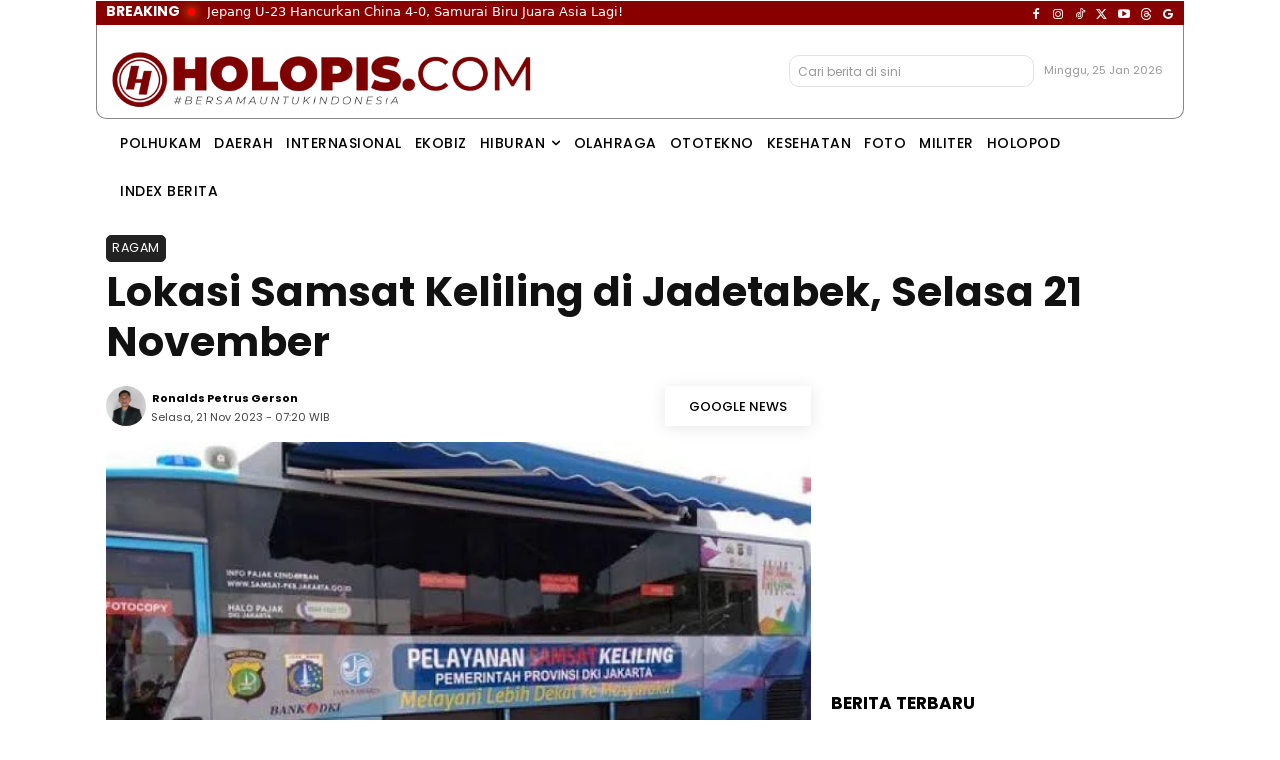

--- FILE ---
content_type: text/html; charset=UTF-8
request_url: https://holopis.com/2023/11/21/lokasi-samsat-keliling-di-jadetabek-selasa-21-november/
body_size: 86438
content:
<!doctype html >
<html lang="id">
<head>
    <meta charset="UTF-8" />
<meta name="viewport" content="width=device-width, initial-scale=1.0">
    <link rel="pingback" href="https://holopis.com/xmlrpc.php" />
<link rel="amphtml" href="https://holopis.com/2023/11/21/lokasi-samsat-keliling-di-jadetabek-selasa-21-november/amp/" />
<meta http-equiv="content-language" content="In-Id">
<!-- HOLOPIS SEO ENTERPRISE -->
<title>Lokasi Samsat Keliling di Jadetabek, Selasa 21 November - Holopis.com</title>
<link rel="canonical" href="https://holopis.com/2023/11/21/lokasi-samsat-keliling-di-jadetabek-selasa-21-november/">
<meta name="description" content="HOLOPIS.COM, JAKARTA - Lokasi Samsat Keliling di wilayah Jadetabek (Jakarta, Depok, Tangerang dan Bekasi), disiapkan Polda Metro Jaya di 14 lokasi, pada Selasa 21 November 2023. Samsat Keliling&hellip;">
<meta name="robots" content="follow, index, max-snippet:-1, max-video-preview:-1, max-image-preview:large">
<meta name="googlebot" content="index, follow">
<meta name="googlebot-news" content="index, follow">
<meta name="copyright" content="Holopis.com">
<meta name="theme-color" content="#800000">
<meta name="keywords" content="Ragam, Polda Metro Jaya, Samsat Keliling, Holopis.com">
<meta name="news_keywords" content="Ragam, Polda Metro Jaya, Samsat Keliling, Holopis.com">
<meta name="language" content="id">
<meta name="geo.country" content="ID">
<meta name="geo.region" content="Jakarta">
<meta name="geo.placename" content="Indonesia">
<meta name="publisher" content="Holopis.com">
<meta name="author" content="Ronalds Petrus Gerson">
<meta name="reporter" content="Ronalds Petrus Gerson">
<meta property="article:publisher" content="Ronalds Petrus Gerson">
<meta name="editor" content="Achmad Husin Alifiah">
<meta property="fb:app_id" content="455745435665768"/>
<meta property="og:locale" content="id_ID"/>
<meta property="og:type" content="article">
<meta property="og:title" content="Lokasi Samsat Keliling di Jadetabek, Selasa 21 November - Holopis.com">
<meta property="og:description" content="HOLOPIS.COM, JAKARTA - Lokasi Samsat Keliling di wilayah Jadetabek (Jakarta, Depok, Tangerang dan Bekasi), disiapkan Polda Metro Jaya di 14 lokasi, pada Selasa 21 November 2023. Samsat Keliling&hellip;">
<meta property="og:url" content="https://holopis.com/2023/11/21/lokasi-samsat-keliling-di-jadetabek-selasa-21-november/">
<meta property="og:site_name" content="Holopis.com">
<meta name="twitter:image" content="https://i0.wp.com/holopis.com/wp-content/uploads/2023/07/Samsat-Keliling-3.jpeg?fit=660%2C464&#038;ssl=1">
<meta property="og:image" content="https://i0.wp.com/holopis.com/wp-content/uploads/2023/07/Samsat-Keliling-3.jpeg?fit=660%2C464&#038;ssl=1">
<meta property="og:image:secure_url" content="https://i0.wp.com/holopis.com/wp-content/uploads/2023/07/Samsat-Keliling-3.jpeg?fit=660%2C464&#038;ssl=1">
<meta property="og:image:width" content="660">
<meta property="og:image:height" content="464">
<meta property="og:image:type" content="image/jpeg">
<meta property="og:image:alt" content="Samsat Keliling (3)">
<meta name="thumbnailUrl" content="https://i0.wp.com/holopis.com/wp-content/uploads/2023/07/Samsat-Keliling-3.jpeg?fit=660%2C464&#038;ssl=1">
<meta itemprop="image" content="https://i0.wp.com/holopis.com/wp-content/uploads/2023/07/Samsat-Keliling-3.jpeg?fit=660%2C464&#038;ssl=1">
<meta property="article:tag" content="Polda Metro Jaya">
<meta property="article:tag" content="Samsat Keliling">
<meta property="article:author" content="Ronalds Petrus Gerson">
<meta property="article:section" content="Ragam">
<meta name="twitter:site" content="@holopiscom">
<meta name="twitter:creator" content="@holopiscom">
<meta name="twitter:card" content="summary_large_image">
<meta name="twitter:title" content="Lokasi Samsat Keliling di Jadetabek, Selasa 21 November - Holopis.com">
<meta name="twitter:description" content="HOLOPIS.COM, JAKARTA - Lokasi Samsat Keliling di wilayah Jadetabek (Jakarta, Depok, Tangerang dan Bekasi), disiapkan Polda Metro Jaya di 14 lokasi, pada Selasa 21 November 2023. Samsat Keliling&hellip;">
<meta name="twitter:label1" content="Ditulis oleh">
<meta name="twitter:data1" content="Ronalds Petrus Gerson">
<meta name="twitter:label2" content="Waktunya membaca">
<meta name="twitter:data2" content="2 menit">
<meta name="google-site-verification" content="YOBlBGgxxEkY-B7xYJrdUDZ1IcbuEUeKTDZoidQGfSU">
<meta name="msvalidate.01" content="12092A1179339C9975838D06DA18A662">
<meta name="yandex-verification" content="d37498dde5362b76">
<meta name="p:domain_verify" content="0efcb93411175c7e6f462f68eb8c760f">
<meta name="facebook-domain-verification" content="866vpmthw01hrftztu9jutl4fe05zy">
<meta name="norton-safeweb-site-verification" content="YZ21HKOFLEZIIZ1FQDTZ0JKZUIHBVTU5ILCR1IUXVIABRK4SU3KE0VUGMGFTZ0Q480JDFU1X3SWW5-YP8QRBGDI2IO12P1SKT0OZ9XKD1PDJYJIYBBSD-409LHZQ959V">
<link rel="icon" type="image/png" href="https://holopis.com/wp-content/uploads/2025/06/Favicon-Holopis.com_.png"><link rel='dns-prefetch' href='//www.googletagmanager.com' />
<link rel='dns-prefetch' href='//stats.wp.com' />
<link rel='dns-prefetch' href='//fonts.googleapis.com' />
<link rel='dns-prefetch' href='//pagead2.googlesyndication.com' />
<link rel='dns-prefetch' href='//fundingchoicesmessages.google.com' />
<link rel='preconnect' href='//c0.wp.com' />
<link rel='preconnect' href='//i0.wp.com' />
<link rel="alternate" type="application/rss+xml" title="Holopis.com &raquo; Feed" href="https://holopis.com/feed/" />
<link rel="alternate" type="application/rss+xml" title="Holopis.com &raquo; Umpan Komentar" href="https://holopis.com/comments/feed/" />
<meta name="createdate" content="2023-11-21T07:20:29+07:00">
<meta name="publishdate" content="2023-11-21T07:20:29+07:00">
<meta name="article:published_time" content="2023-11-21T07:20:29+07:00">
<meta name="article:modified_time" content="2023-11-21T07:20:29+07:00">
<meta property="og:updated_time" content="2023-11-21T07:20:29+07:00">
<meta name="googlebot-news" content="index, follow">
<meta name="news:priority" content="high">
<link rel="alternate" title="oEmbed (JSON)" type="application/json+oembed" href="https://holopis.com/wp-json/oembed/1.0/embed?url=https%3A%2F%2Fholopis.com%2F2023%2F11%2F21%2Flokasi-samsat-keliling-di-jadetabek-selasa-21-november%2F" />
<link rel="alternate" title="oEmbed (XML)" type="text/xml+oembed" href="https://holopis.com/wp-json/oembed/1.0/embed?url=https%3A%2F%2Fholopis.com%2F2023%2F11%2F21%2Flokasi-samsat-keliling-di-jadetabek-selasa-21-november%2F&#038;format=xml" />
<script type="application/ld+json">
{"@context":"https://schema.org","@type":"NewsArticle","mainEntityOfPage":{"@type":"WebPage","@id":"https://holopis.com/2023/11/21/lokasi-samsat-keliling-di-jadetabek-selasa-21-november/"},"headline":"Lokasi Samsat Keliling di Jadetabek, Selasa 21 November","description":"HOLOPIS.COM, JAKARTA - Lokasi Samsat Keliling di wilayah Jadetabek (Jakarta, Depok, Tangerang dan Bekasi), disiapkan Polda Metro Jaya di 14 lokasi, pada Selasa 21 November 2023. Samsat Keliling&hellip;","articleSection":"Ragam","image":[{"@type":"ImageObject","url":"https://i0.wp.com/holopis.com/wp-content/uploads/2023/07/Samsat-Keliling-3.jpeg?fit=660%2C464&ssl=1","width":660,"height":464}],"datePublished":"2023-11-21T07:20:29+07:00","dateModified":"2023-11-21T07:20:29+07:00","author":{"@type":"Person","name":"Ronalds Petrus Gerson","url":"https://holopis.com/author/petrus/"},"publisher":{"@type":"Organization","name":"Holopis.com","url":"https://holopis.com/","logo":{"@type":"ImageObject","url":"https://i0.wp.com/holopis.com/wp-content/uploads/2025/06/Favicon-Holopis.com_.png?fit=300%2C300&ssl=1","width":300,"height":300}},"inLanguage":"id","isAccessibleForFree":true}
</script>
<script type="application/ld+json">
{"@context":"https://schema.org","@type":"NewsMediaOrganization","name":"PT Holopis Nusantara Media","legalName":"PT Holopis Nusantara Media","url":"https://holopis.com/","address":{"@type":"PostalAddress","streetAddress":"Villa Noah Blok 1, Jl. Ampera Raya, Cilandak Timur, Pasar Minggu, Kota Jakarta Selatan","postalCode":"12560","addressLocality":"Indonesia","addressRegion":"Jakarta","addressCountry":"ID"},"foundingDate":"2021","sameAs":["https://facebook.com/holopiscom","https://x.com/holopiscom","https://instagram.com/holopiscom","https://youtube.com/@holopiscom","https://tiktok.com/@holopiscom","https://threads.com/@holopiscom"]}
</script>
<script type="application/ld+json">{"@context":"https://schema.org","@type":"Person","name":"Ronalds Petrus Gerson","url":"https://holopis.com/author/petrus/","image":"https://secure.gravatar.com/avatar/b5ff867065ad2a1a611174783b3ddc1c8932e3c573f0cf3cad59162e31e2d082?s=512&#038;d=mm&#038;r=g","worksFor":{"@type":"NewsMediaOrganization","name":"PT Holopis Nusantara Media","url":"https://holopis.com/"}}</script>
<script type="application/ld+json">{"@context":"https:\/\/schema.org","@type":"BreadcrumbList","itemListElement":[{"@type":"ListItem","position":1,"name":"Home","item":"https:\/\/holopis.com"},{"@type":"ListItem","position":2,"name":"Ragam","item":"https:\/\/holopis.com\/rubrik\/news\/ragam\/"}]}</script>
<style id='wp-img-auto-sizes-contain-inline-css' type='text/css'>
img:is([sizes=auto i],[sizes^="auto," i]){contain-intrinsic-size:3000px 1500px}
/*# sourceURL=wp-img-auto-sizes-contain-inline-css */
</style>
<style id='wp-emoji-styles-inline-css' type='text/css'>
	img.wp-smiley, img.emoji {
		display: inline !important;
		border: none !important;
		box-shadow: none !important;
		height: 1em !important;
		width: 1em !important;
		margin: 0 0.07em !important;
		vertical-align: -0.1em !important;
		background: none !important;
		padding: 0 !important;
	}
/*# sourceURL=wp-emoji-styles-inline-css */
</style>
<style id='wp-block-library-inline-css' type='text/css'>
:root{--wp-block-synced-color:#7a00df;--wp-block-synced-color--rgb:122,0,223;--wp-bound-block-color:var(--wp-block-synced-color);--wp-editor-canvas-background:#ddd;--wp-admin-theme-color:#007cba;--wp-admin-theme-color--rgb:0,124,186;--wp-admin-theme-color-darker-10:#006ba1;--wp-admin-theme-color-darker-10--rgb:0,107,160.5;--wp-admin-theme-color-darker-20:#005a87;--wp-admin-theme-color-darker-20--rgb:0,90,135;--wp-admin-border-width-focus:2px}@media (min-resolution:192dpi){:root{--wp-admin-border-width-focus:1.5px}}.wp-element-button{cursor:pointer}:root .has-very-light-gray-background-color{background-color:#eee}:root .has-very-dark-gray-background-color{background-color:#313131}:root .has-very-light-gray-color{color:#eee}:root .has-very-dark-gray-color{color:#313131}:root .has-vivid-green-cyan-to-vivid-cyan-blue-gradient-background{background:linear-gradient(135deg,#00d084,#0693e3)}:root .has-purple-crush-gradient-background{background:linear-gradient(135deg,#34e2e4,#4721fb 50%,#ab1dfe)}:root .has-hazy-dawn-gradient-background{background:linear-gradient(135deg,#faaca8,#dad0ec)}:root .has-subdued-olive-gradient-background{background:linear-gradient(135deg,#fafae1,#67a671)}:root .has-atomic-cream-gradient-background{background:linear-gradient(135deg,#fdd79a,#004a59)}:root .has-nightshade-gradient-background{background:linear-gradient(135deg,#330968,#31cdcf)}:root .has-midnight-gradient-background{background:linear-gradient(135deg,#020381,#2874fc)}:root{--wp--preset--font-size--normal:16px;--wp--preset--font-size--huge:42px}.has-regular-font-size{font-size:1em}.has-larger-font-size{font-size:2.625em}.has-normal-font-size{font-size:var(--wp--preset--font-size--normal)}.has-huge-font-size{font-size:var(--wp--preset--font-size--huge)}.has-text-align-center{text-align:center}.has-text-align-left{text-align:left}.has-text-align-right{text-align:right}.has-fit-text{white-space:nowrap!important}#end-resizable-editor-section{display:none}.aligncenter{clear:both}.items-justified-left{justify-content:flex-start}.items-justified-center{justify-content:center}.items-justified-right{justify-content:flex-end}.items-justified-space-between{justify-content:space-between}.screen-reader-text{border:0;clip-path:inset(50%);height:1px;margin:-1px;overflow:hidden;padding:0;position:absolute;width:1px;word-wrap:normal!important}.screen-reader-text:focus{background-color:#ddd;clip-path:none;color:#444;display:block;font-size:1em;height:auto;left:5px;line-height:normal;padding:15px 23px 14px;text-decoration:none;top:5px;width:auto;z-index:100000}html :where(.has-border-color){border-style:solid}html :where([style*=border-top-color]){border-top-style:solid}html :where([style*=border-right-color]){border-right-style:solid}html :where([style*=border-bottom-color]){border-bottom-style:solid}html :where([style*=border-left-color]){border-left-style:solid}html :where([style*=border-width]){border-style:solid}html :where([style*=border-top-width]){border-top-style:solid}html :where([style*=border-right-width]){border-right-style:solid}html :where([style*=border-bottom-width]){border-bottom-style:solid}html :where([style*=border-left-width]){border-left-style:solid}html :where(img[class*=wp-image-]){height:auto;max-width:100%}:where(figure){margin:0 0 1em}html :where(.is-position-sticky){--wp-admin--admin-bar--position-offset:var(--wp-admin--admin-bar--height,0px)}@media screen and (max-width:600px){html :where(.is-position-sticky){--wp-admin--admin-bar--position-offset:0px}}
/*# sourceURL=wp-block-library-inline-css */
</style><style id='global-styles-inline-css' type='text/css'>
:root{--wp--preset--aspect-ratio--square: 1;--wp--preset--aspect-ratio--4-3: 4/3;--wp--preset--aspect-ratio--3-4: 3/4;--wp--preset--aspect-ratio--3-2: 3/2;--wp--preset--aspect-ratio--2-3: 2/3;--wp--preset--aspect-ratio--16-9: 16/9;--wp--preset--aspect-ratio--9-16: 9/16;--wp--preset--color--black: #000000;--wp--preset--color--cyan-bluish-gray: #abb8c3;--wp--preset--color--white: #ffffff;--wp--preset--color--pale-pink: #f78da7;--wp--preset--color--vivid-red: #cf2e2e;--wp--preset--color--luminous-vivid-orange: #ff6900;--wp--preset--color--luminous-vivid-amber: #fcb900;--wp--preset--color--light-green-cyan: #7bdcb5;--wp--preset--color--vivid-green-cyan: #00d084;--wp--preset--color--pale-cyan-blue: #8ed1fc;--wp--preset--color--vivid-cyan-blue: #0693e3;--wp--preset--color--vivid-purple: #9b51e0;--wp--preset--gradient--vivid-cyan-blue-to-vivid-purple: linear-gradient(135deg,rgb(6,147,227) 0%,rgb(155,81,224) 100%);--wp--preset--gradient--light-green-cyan-to-vivid-green-cyan: linear-gradient(135deg,rgb(122,220,180) 0%,rgb(0,208,130) 100%);--wp--preset--gradient--luminous-vivid-amber-to-luminous-vivid-orange: linear-gradient(135deg,rgb(252,185,0) 0%,rgb(255,105,0) 100%);--wp--preset--gradient--luminous-vivid-orange-to-vivid-red: linear-gradient(135deg,rgb(255,105,0) 0%,rgb(207,46,46) 100%);--wp--preset--gradient--very-light-gray-to-cyan-bluish-gray: linear-gradient(135deg,rgb(238,238,238) 0%,rgb(169,184,195) 100%);--wp--preset--gradient--cool-to-warm-spectrum: linear-gradient(135deg,rgb(74,234,220) 0%,rgb(151,120,209) 20%,rgb(207,42,186) 40%,rgb(238,44,130) 60%,rgb(251,105,98) 80%,rgb(254,248,76) 100%);--wp--preset--gradient--blush-light-purple: linear-gradient(135deg,rgb(255,206,236) 0%,rgb(152,150,240) 100%);--wp--preset--gradient--blush-bordeaux: linear-gradient(135deg,rgb(254,205,165) 0%,rgb(254,45,45) 50%,rgb(107,0,62) 100%);--wp--preset--gradient--luminous-dusk: linear-gradient(135deg,rgb(255,203,112) 0%,rgb(199,81,192) 50%,rgb(65,88,208) 100%);--wp--preset--gradient--pale-ocean: linear-gradient(135deg,rgb(255,245,203) 0%,rgb(182,227,212) 50%,rgb(51,167,181) 100%);--wp--preset--gradient--electric-grass: linear-gradient(135deg,rgb(202,248,128) 0%,rgb(113,206,126) 100%);--wp--preset--gradient--midnight: linear-gradient(135deg,rgb(2,3,129) 0%,rgb(40,116,252) 100%);--wp--preset--font-size--small: 11px;--wp--preset--font-size--medium: 20px;--wp--preset--font-size--large: 32px;--wp--preset--font-size--x-large: 42px;--wp--preset--font-size--regular: 15px;--wp--preset--font-size--larger: 50px;--wp--preset--spacing--20: 0.44rem;--wp--preset--spacing--30: 0.67rem;--wp--preset--spacing--40: 1rem;--wp--preset--spacing--50: 1.5rem;--wp--preset--spacing--60: 2.25rem;--wp--preset--spacing--70: 3.38rem;--wp--preset--spacing--80: 5.06rem;--wp--preset--shadow--natural: 6px 6px 9px rgba(0, 0, 0, 0.2);--wp--preset--shadow--deep: 12px 12px 50px rgba(0, 0, 0, 0.4);--wp--preset--shadow--sharp: 6px 6px 0px rgba(0, 0, 0, 0.2);--wp--preset--shadow--outlined: 6px 6px 0px -3px rgb(255, 255, 255), 6px 6px rgb(0, 0, 0);--wp--preset--shadow--crisp: 6px 6px 0px rgb(0, 0, 0);}:where(.is-layout-flex){gap: 0.5em;}:where(.is-layout-grid){gap: 0.5em;}body .is-layout-flex{display: flex;}.is-layout-flex{flex-wrap: wrap;align-items: center;}.is-layout-flex > :is(*, div){margin: 0;}body .is-layout-grid{display: grid;}.is-layout-grid > :is(*, div){margin: 0;}:where(.wp-block-columns.is-layout-flex){gap: 2em;}:where(.wp-block-columns.is-layout-grid){gap: 2em;}:where(.wp-block-post-template.is-layout-flex){gap: 1.25em;}:where(.wp-block-post-template.is-layout-grid){gap: 1.25em;}.has-black-color{color: var(--wp--preset--color--black) !important;}.has-cyan-bluish-gray-color{color: var(--wp--preset--color--cyan-bluish-gray) !important;}.has-white-color{color: var(--wp--preset--color--white) !important;}.has-pale-pink-color{color: var(--wp--preset--color--pale-pink) !important;}.has-vivid-red-color{color: var(--wp--preset--color--vivid-red) !important;}.has-luminous-vivid-orange-color{color: var(--wp--preset--color--luminous-vivid-orange) !important;}.has-luminous-vivid-amber-color{color: var(--wp--preset--color--luminous-vivid-amber) !important;}.has-light-green-cyan-color{color: var(--wp--preset--color--light-green-cyan) !important;}.has-vivid-green-cyan-color{color: var(--wp--preset--color--vivid-green-cyan) !important;}.has-pale-cyan-blue-color{color: var(--wp--preset--color--pale-cyan-blue) !important;}.has-vivid-cyan-blue-color{color: var(--wp--preset--color--vivid-cyan-blue) !important;}.has-vivid-purple-color{color: var(--wp--preset--color--vivid-purple) !important;}.has-black-background-color{background-color: var(--wp--preset--color--black) !important;}.has-cyan-bluish-gray-background-color{background-color: var(--wp--preset--color--cyan-bluish-gray) !important;}.has-white-background-color{background-color: var(--wp--preset--color--white) !important;}.has-pale-pink-background-color{background-color: var(--wp--preset--color--pale-pink) !important;}.has-vivid-red-background-color{background-color: var(--wp--preset--color--vivid-red) !important;}.has-luminous-vivid-orange-background-color{background-color: var(--wp--preset--color--luminous-vivid-orange) !important;}.has-luminous-vivid-amber-background-color{background-color: var(--wp--preset--color--luminous-vivid-amber) !important;}.has-light-green-cyan-background-color{background-color: var(--wp--preset--color--light-green-cyan) !important;}.has-vivid-green-cyan-background-color{background-color: var(--wp--preset--color--vivid-green-cyan) !important;}.has-pale-cyan-blue-background-color{background-color: var(--wp--preset--color--pale-cyan-blue) !important;}.has-vivid-cyan-blue-background-color{background-color: var(--wp--preset--color--vivid-cyan-blue) !important;}.has-vivid-purple-background-color{background-color: var(--wp--preset--color--vivid-purple) !important;}.has-black-border-color{border-color: var(--wp--preset--color--black) !important;}.has-cyan-bluish-gray-border-color{border-color: var(--wp--preset--color--cyan-bluish-gray) !important;}.has-white-border-color{border-color: var(--wp--preset--color--white) !important;}.has-pale-pink-border-color{border-color: var(--wp--preset--color--pale-pink) !important;}.has-vivid-red-border-color{border-color: var(--wp--preset--color--vivid-red) !important;}.has-luminous-vivid-orange-border-color{border-color: var(--wp--preset--color--luminous-vivid-orange) !important;}.has-luminous-vivid-amber-border-color{border-color: var(--wp--preset--color--luminous-vivid-amber) !important;}.has-light-green-cyan-border-color{border-color: var(--wp--preset--color--light-green-cyan) !important;}.has-vivid-green-cyan-border-color{border-color: var(--wp--preset--color--vivid-green-cyan) !important;}.has-pale-cyan-blue-border-color{border-color: var(--wp--preset--color--pale-cyan-blue) !important;}.has-vivid-cyan-blue-border-color{border-color: var(--wp--preset--color--vivid-cyan-blue) !important;}.has-vivid-purple-border-color{border-color: var(--wp--preset--color--vivid-purple) !important;}.has-vivid-cyan-blue-to-vivid-purple-gradient-background{background: var(--wp--preset--gradient--vivid-cyan-blue-to-vivid-purple) !important;}.has-light-green-cyan-to-vivid-green-cyan-gradient-background{background: var(--wp--preset--gradient--light-green-cyan-to-vivid-green-cyan) !important;}.has-luminous-vivid-amber-to-luminous-vivid-orange-gradient-background{background: var(--wp--preset--gradient--luminous-vivid-amber-to-luminous-vivid-orange) !important;}.has-luminous-vivid-orange-to-vivid-red-gradient-background{background: var(--wp--preset--gradient--luminous-vivid-orange-to-vivid-red) !important;}.has-very-light-gray-to-cyan-bluish-gray-gradient-background{background: var(--wp--preset--gradient--very-light-gray-to-cyan-bluish-gray) !important;}.has-cool-to-warm-spectrum-gradient-background{background: var(--wp--preset--gradient--cool-to-warm-spectrum) !important;}.has-blush-light-purple-gradient-background{background: var(--wp--preset--gradient--blush-light-purple) !important;}.has-blush-bordeaux-gradient-background{background: var(--wp--preset--gradient--blush-bordeaux) !important;}.has-luminous-dusk-gradient-background{background: var(--wp--preset--gradient--luminous-dusk) !important;}.has-pale-ocean-gradient-background{background: var(--wp--preset--gradient--pale-ocean) !important;}.has-electric-grass-gradient-background{background: var(--wp--preset--gradient--electric-grass) !important;}.has-midnight-gradient-background{background: var(--wp--preset--gradient--midnight) !important;}.has-small-font-size{font-size: var(--wp--preset--font-size--small) !important;}.has-medium-font-size{font-size: var(--wp--preset--font-size--medium) !important;}.has-large-font-size{font-size: var(--wp--preset--font-size--large) !important;}.has-x-large-font-size{font-size: var(--wp--preset--font-size--x-large) !important;}
/*# sourceURL=global-styles-inline-css */
</style>
<style id='classic-theme-styles-inline-css' type='text/css'>
/*! This file is auto-generated */
.wp-block-button__link{color:#fff;background-color:#32373c;border-radius:9999px;box-shadow:none;text-decoration:none;padding:calc(.667em + 2px) calc(1.333em + 2px);font-size:1.125em}.wp-block-file__button{background:#32373c;color:#fff;text-decoration:none}
/*# sourceURL=/wp-includes/css/classic-themes.min.css */
</style>
<link rel='stylesheet' id='td-plugin-multi-purpose-css' href='https://holopis.com/wp-content/plugins/td-composer/td-multi-purpose/style.css?ver=9c5a7338c90cbd82cb580e34cffb127f' type='text/css' media='all' />
<link rel='stylesheet' id='google-fonts-style-css' href='https://fonts.googleapis.com/css?family=Merriweather%3A400%7CPoppins%3A400%7CMerriweather%3A400%2C600%2C700%7CRoboto%3A400%2C600%2C700%7CPoppins%3A400%2C500%2C300%2C700%7CRoboto+Flex%3A400%2C500%7CRoboto+Serif%3A400%7CRoboto+Slab%3A800%2C700%2C600%2C400&#038;display=swap&#038;ver=12.7.4' type='text/css' media='all' />
<link rel='stylesheet' id='font_awesome-css' href='https://holopis.com/wp-content/plugins/td-composer/assets/fonts/font-awesome/font-awesome.css?ver=9c5a7338c90cbd82cb580e34cffb127f' type='text/css' media='all' />
<link rel='stylesheet' id='td-theme-css' href='https://holopis.com/wp-content/themes/Newspaper/style.css?ver=12.7.4' type='text/css' media='all' />
<link rel='stylesheet' id='td-legacy-framework-front-style-css' href='https://holopis.com/wp-content/plugins/td-composer/legacy/Newspaper/assets/css/td_legacy_main.css?ver=9c5a7338c90cbd82cb580e34cffb127f' type='text/css' media='all' />
<link rel='stylesheet' id='tdb_style_cloud_templates_front-css' href='https://holopis.com/wp-content/plugins/td-cloud-library/assets/css/tdb_main.css?ver=496e217dc78570a2932146e73f7c4a14' type='text/css' media='all' />
<script type="text/javascript" src="https://c0.wp.com/c/6.9/wp-includes/js/jquery/jquery.min.js" id="jquery-core-js"></script>
<script type="text/javascript" src="https://c0.wp.com/c/6.9/wp-includes/js/jquery/jquery-migrate.min.js" id="jquery-migrate-js"></script>
<!-- Potongan tag Google (gtag.js) ditambahkan oleh Site Kit -->
<!-- Snippet Google Analytics telah ditambahkan oleh Site Kit -->
<script type="text/javascript" src="https://www.googletagmanager.com/gtag/js?id=GT-M6JTBBMM" id="google_gtagjs-js" async></script>
<script type="text/javascript" id="google_gtagjs-js-after">
/* <![CDATA[ */
window.dataLayer = window.dataLayer || [];function gtag(){dataLayer.push(arguments);}
gtag("set","linker",{"domains":["holopis.com"]});
gtag("js", new Date());
gtag("set", "developer_id.dZTNiMT", true);
gtag("config", "GT-M6JTBBMM", {"googlesitekit_post_type":"post"});
 window._googlesitekit = window._googlesitekit || {}; window._googlesitekit.throttledEvents = []; window._googlesitekit.gtagEvent = (name, data) => { var key = JSON.stringify( { name, data } ); if ( !! window._googlesitekit.throttledEvents[ key ] ) { return; } window._googlesitekit.throttledEvents[ key ] = true; setTimeout( () => { delete window._googlesitekit.throttledEvents[ key ]; }, 5 ); gtag( "event", name, { ...data, event_source: "site-kit" } ); }; 
//# sourceURL=google_gtagjs-js-after
/* ]]> */
</script>
<link rel="https://api.w.org/" href="https://holopis.com/wp-json/" /><link rel="alternate" title="JSON" type="application/json" href="https://holopis.com/wp-json/wp/v2/posts/263139" /><link rel="EditURI" type="application/rsd+xml" title="RSD" href="https://holopis.com/xmlrpc.php?rsd" />
<meta name="generator" content="WordPress 6.9" />
<!-- This site is using AdRotate v5.17.2 to display their advertisements - https://ajdg.solutions/ -->
<!-- AdRotate CSS -->
<style type="text/css" media="screen">
	.g { margin:0px; padding:0px; overflow:hidden; line-height:1; zoom:1; }
	.g img { height:auto; }
	.g-col { position:relative; float:left; }
	.g-col:first-child { margin-left: 0; }
	.g-col:last-child { margin-right: 0; }
	@media only screen and (max-width: 480px) {
		.g-col, .g-dyn, .g-single { width:100%; margin-left:0; margin-right:0; }
	}
</style>
<!-- /AdRotate CSS -->
<meta name="generator" content="Site Kit by Google 1.170.0" /><style>
/* ===============================
   HOLOPIS POPULAR – PRO STYLE
   =============================== */
.popular-post-realtime{border:1px solid #800;padding:15px 0 0;border-radius:10px 10px 0 0;border-bottom:0}.holopis-popular{font-family:"Poppins",system-ui,-apple-system,BlinkMacSystemFont,sans-serif}.holopis-popular h3{font-size:2em;font-weight:800;letter-spacing:.5px;margin:0 0 12px;padding-left:10px;border-left:4px solid #b30000;color:#111;text-transform:uppercase;font-family:"Poppins",system-ui,-apple-system,BlinkMacSystemFont,sans-serif}.holopis-popular ol{list-style:none;padding:0;margin:0}.holopis-popular li{display:flex;align-items:center;gap:12px;padding:10px 4px;border-bottom:1px solid #eee;position:relative;transition:background .2s ease;margin-left:0}.holopis-popular li:hover{background:#fafafa}.holopis-popular .num{font-size:3rem;font-weight:800;color:transparent;-webkit-text-stroke:1px #cfcfcf;line-height:1;width:38px;text-align:center;flex-shrink:0}.holopis-popular li a{font-size:15px;line-height:1.35;font-weight:400;color:#111;text-decoration:none;transition:color .2s ease}.holopis-popular li a:hover{color:#b30000}

/* ===============================
   TREND INDICATOR
   =============================== */

.holopis-popular li::after{font-size:12px;font-weight:700;margin-left:auto;padding:4px 7px;border-radius:6px}.holopis-popular li.trend-up::after{content:"▲";color:#0f9d58}.holopis-popular li.trend-down::after{content:"▼";color:#d93025}.holopis-popular li.trend-new::after{content:"NEW";font-size:10px;color:#1a73e8;border:1px solid #1a73e8}

/* ===============================
   MOBILE OPTIMIZATION
   =============================== */

@media (max-width: 640px) {
    .holopis-popular .num {
        font-size: 2.2rem;
        width: 30px;
    }

    .holopis-popular li a {
        font-size: 14px;
    }
}
</style>
	<style>img#wpstats{display:none}</style>
		    <script>
        window.tdb_global_vars = {"wpRestUrl":"https:\/\/holopis.com\/wp-json\/","permalinkStructure":"\/%year%\/%monthnum%\/%day%\/%postname%\/"};
        window.tdb_p_autoload_vars = {"isAjax":false,"isAdminBarShowing":false,"autoloadStatus":"off","origPostEditUrl":null};
    </script>
    
    

    
	            <style id="tdb-global-fonts">
                
:root{--downtown-serif-font:Zilla Slab;--downtown-sans-serif-font:Red Hat Display;--sans-serif:Barlow;--office-nexus-global:Outfit;--serif:Faustina;--global-1:Space Grotesk;--global-2:Red Hat Display;--global-font-1:Poppins;--global-font-2:Roboto Condensed;--global-font-3:PT Serif;}
            </style>
            
<!-- Meta tag Google AdSense ditambahkan oleh Site Kit -->
<meta name="google-adsense-platform-account" content="ca-host-pub-2644536267352236">
<meta name="google-adsense-platform-domain" content="sitekit.withgoogle.com">
<!-- Akhir tag meta Google AdSense yang ditambahkan oleh Site Kit -->
<!-- START: Holopis Newsticker (Slide From Behind Breaking) 
Pakai :
<span id="holopis-newsticker-label">BREAKING</span>
<span id="holopis-newsticker"></span>
-->
<style>
#holopis-newsticker{position:relative;display:inline-block;overflow:hidden;white-space:nowrap;font-weight:400;font-family:system-ui,-apple-system,"Segoe UI",Roboto,"Helvetica Neue",Arial;color:#fff;font-size:0.9em;vertical-align:middle;padding-bottom:2px;}#holopis-newsticker-label{font-weight:bolder;color:#fff;background:transparent;padding-right:6px;display:inline-flex;align-items:center;position:relative;z-index:2}#holopis-newsticker-label::after{content:'\25CF';font-size:18px;color:#c00;margin-left:6px;margin-top:-3px;animation:tvDot 1.5s infinite ease-in-out}@keyframes tvDot{0%{filter:brightness(1);text-shadow:0 0 6px rgba(255,0,0,0.6)}50%{filter:brightness(1.8);text-shadow:0 0 12px rgba(255,136,0,1)}100%{filter:brightness(1);text-shadow:0 0 6px rgba(255,0,0,0.6)}}#holopis-newsticker a.ticker-title{position:relative;display:inline-block;text-decoration:none;color:inherit;transform:translateX(-110%);animation:slideInFromRight 1s ease forwards;z-index:1}@keyframes slideInFromRight{0%{transform:translateX(-110%);opacity:0}100%{transform:translateX(0);opacity:1}}#holopis-newsticker.fading{transition:opacity .3s ease;opacity:0}@media(max-width:480px){#holopis-newsticker{font-size:.95rem}}
</style>

<script>
(function(){
  const CONTAINER_ID = 'holopis-newsticker';
  const POSTS_ENDPOINT = '/wp-json/wp/v2/posts?per_page=6&_fields=title,link';
  const HOLD_AFTER_COMPLETE_MS = 4000; // lama tampil sebelum ganti
  const FADE_OUT_MS = 300;

  async function fetchLatestPosts(){
    try {
      const resp = await fetch(POSTS_ENDPOINT, {cache:'no-store'});
      if(!resp.ok) throw new Error('HTTP ' + resp.status);
      const data = await resp.json();
      return Array.isArray(data) ? data.map(p => ({
        title: p.title?.rendered || '',
        link: p.link || '#'
      })) : [];
    } catch(e){ console.error('Holopis Newsticker fetch error', e); return []; }
  }

  function revealTitle(container, text, url){
    return new Promise(resolve => {
      container.querySelectorAll('.ticker-title').forEach(el => el.remove());
      const a = document.createElement('a');
      a.className = 'ticker-title';
      a.href = url || '#';
      a.textContent = decodeHTMLEntities(
		  text.replace(/<\/?[^>]+(>|$)/g, '')
		);
      container.appendChild(a);

      setTimeout(() => {
        container.classList.add('fading');
        setTimeout(() => {
          container.classList.remove('fading');
          resolve();
        }, FADE_OUT_MS);
      }, HOLD_AFTER_COMPLETE_MS);
    });
  }
	
	function decodeHTMLEntities(str){
	  const txt = document.createElement('textarea');
	  txt.innerHTML = str;
	  return txt.value;
	}

  async function runTicker(){
    const container = document.getElementById(CONTAINER_ID);
    if(!container) return;
    const posts = await fetchLatestPosts();
    const items = posts.length ? posts : [{title:'Belum ada berita terbaru', link:'#'}];
    let i = 0;
    while(true){
      await revealTitle(container, items[i % items.length].title, items[i % items.length].link);
      i++;
    }
  }

  document.addEventListener('DOMContentLoaded', runTicker);
})();
</script>
<!-- END: Holopis Newsticker (Slide From Behind Breaking) -->
<!-- Snippet Google Tag Manager telah ditambahkan oleh Site Kit -->
<script type="text/javascript">
/* <![CDATA[ */
			( function( w, d, s, l, i ) {
				w[l] = w[l] || [];
				w[l].push( {'gtm.start': new Date().getTime(), event: 'gtm.js'} );
				var f = d.getElementsByTagName( s )[0],
					j = d.createElement( s ), dl = l != 'dataLayer' ? '&l=' + l : '';
				j.async = true;
				j.src = 'https://www.googletagmanager.com/gtm.js?id=' + i + dl;
				f.parentNode.insertBefore( j, f );
			} )( window, document, 'script', 'dataLayer', 'GTM-52W3VC7' );
			
/* ]]> */
</script>
<!-- Snippet Google Tag Manager penutup telah ditambahkan oleh Site Kit -->
<!-- Snippet Google AdSense telah ditambahkan oleh Site Kit -->
<script type="text/javascript" async="async" src="https://pagead2.googlesyndication.com/pagead/js/adsbygoogle.js?client=ca-pub-2501382384195614&amp;host=ca-host-pub-2644536267352236" crossorigin="anonymous"></script>
<!-- Snippet Google AdSense penutup telah ditambahkan oleh Site Kit -->
<!-- Snippet Google AdSense Ad Blocking Recovery ditambahkan oleh Site Kit -->
<script async src="https://fundingchoicesmessages.google.com/i/pub-2501382384195614?ers=1"></script><script>(function() {function signalGooglefcPresent() {if (!window.frames['googlefcPresent']) {if (document.body) {const iframe = document.createElement('iframe'); iframe.style = 'width: 0; height: 0; border: none; z-index: -1000; left: -1000px; top: -1000px;'; iframe.style.display = 'none'; iframe.name = 'googlefcPresent'; document.body.appendChild(iframe);} else {setTimeout(signalGooglefcPresent, 0);}}}signalGooglefcPresent();})();</script>
<!-- Snippet End Google AdSense Ad Blocking Recovery ditambahkan oleh Site Kit -->
<!-- Snippet Google AdSense Ad Blocking Recovery Error Protection ditambahkan oleh Site Kit -->
<script>(function(){'use strict';function aa(a){var b=0;return function(){return b<a.length?{done:!1,value:a[b++]}:{done:!0}}}var ba=typeof Object.defineProperties=="function"?Object.defineProperty:function(a,b,c){if(a==Array.prototype||a==Object.prototype)return a;a[b]=c.value;return a};
function ca(a){a=["object"==typeof globalThis&&globalThis,a,"object"==typeof window&&window,"object"==typeof self&&self,"object"==typeof global&&global];for(var b=0;b<a.length;++b){var c=a[b];if(c&&c.Math==Math)return c}throw Error("Cannot find global object");}var da=ca(this);function l(a,b){if(b)a:{var c=da;a=a.split(".");for(var d=0;d<a.length-1;d++){var e=a[d];if(!(e in c))break a;c=c[e]}a=a[a.length-1];d=c[a];b=b(d);b!=d&&b!=null&&ba(c,a,{configurable:!0,writable:!0,value:b})}}
function ea(a){return a.raw=a}function n(a){var b=typeof Symbol!="undefined"&&Symbol.iterator&&a[Symbol.iterator];if(b)return b.call(a);if(typeof a.length=="number")return{next:aa(a)};throw Error(String(a)+" is not an iterable or ArrayLike");}function fa(a){for(var b,c=[];!(b=a.next()).done;)c.push(b.value);return c}var ha=typeof Object.create=="function"?Object.create:function(a){function b(){}b.prototype=a;return new b},p;
if(typeof Object.setPrototypeOf=="function")p=Object.setPrototypeOf;else{var q;a:{var ja={a:!0},ka={};try{ka.__proto__=ja;q=ka.a;break a}catch(a){}q=!1}p=q?function(a,b){a.__proto__=b;if(a.__proto__!==b)throw new TypeError(a+" is not extensible");return a}:null}var la=p;
function t(a,b){a.prototype=ha(b.prototype);a.prototype.constructor=a;if(la)la(a,b);else for(var c in b)if(c!="prototype")if(Object.defineProperties){var d=Object.getOwnPropertyDescriptor(b,c);d&&Object.defineProperty(a,c,d)}else a[c]=b[c];a.A=b.prototype}function ma(){for(var a=Number(this),b=[],c=a;c<arguments.length;c++)b[c-a]=arguments[c];return b}l("Object.is",function(a){return a?a:function(b,c){return b===c?b!==0||1/b===1/c:b!==b&&c!==c}});
l("Array.prototype.includes",function(a){return a?a:function(b,c){var d=this;d instanceof String&&(d=String(d));var e=d.length;c=c||0;for(c<0&&(c=Math.max(c+e,0));c<e;c++){var f=d[c];if(f===b||Object.is(f,b))return!0}return!1}});
l("String.prototype.includes",function(a){return a?a:function(b,c){if(this==null)throw new TypeError("The 'this' value for String.prototype.includes must not be null or undefined");if(b instanceof RegExp)throw new TypeError("First argument to String.prototype.includes must not be a regular expression");return this.indexOf(b,c||0)!==-1}});l("Number.MAX_SAFE_INTEGER",function(){return 9007199254740991});
l("Number.isFinite",function(a){return a?a:function(b){return typeof b!=="number"?!1:!isNaN(b)&&b!==Infinity&&b!==-Infinity}});l("Number.isInteger",function(a){return a?a:function(b){return Number.isFinite(b)?b===Math.floor(b):!1}});l("Number.isSafeInteger",function(a){return a?a:function(b){return Number.isInteger(b)&&Math.abs(b)<=Number.MAX_SAFE_INTEGER}});
l("Math.trunc",function(a){return a?a:function(b){b=Number(b);if(isNaN(b)||b===Infinity||b===-Infinity||b===0)return b;var c=Math.floor(Math.abs(b));return b<0?-c:c}});/*
 Copyright The Closure Library Authors.
 SPDX-License-Identifier: Apache-2.0
*/
var u=this||self;function v(a,b){a:{var c=["CLOSURE_FLAGS"];for(var d=u,e=0;e<c.length;e++)if(d=d[c[e]],d==null){c=null;break a}c=d}a=c&&c[a];return a!=null?a:b}function w(a){return a};function na(a){u.setTimeout(function(){throw a;},0)};var oa=v(610401301,!1),pa=v(188588736,!0),qa=v(645172343,v(1,!0));var x,ra=u.navigator;x=ra?ra.userAgentData||null:null;function z(a){return oa?x?x.brands.some(function(b){return(b=b.brand)&&b.indexOf(a)!=-1}):!1:!1}function A(a){var b;a:{if(b=u.navigator)if(b=b.userAgent)break a;b=""}return b.indexOf(a)!=-1};function B(){return oa?!!x&&x.brands.length>0:!1}function C(){return B()?z("Chromium"):(A("Chrome")||A("CriOS"))&&!(B()?0:A("Edge"))||A("Silk")};var sa=B()?!1:A("Trident")||A("MSIE");!A("Android")||C();C();A("Safari")&&(C()||(B()?0:A("Coast"))||(B()?0:A("Opera"))||(B()?0:A("Edge"))||(B()?z("Microsoft Edge"):A("Edg/"))||B()&&z("Opera"));var ta={},D=null;var ua=typeof Uint8Array!=="undefined",va=!sa&&typeof btoa==="function";var wa;function E(){return typeof BigInt==="function"};var F=typeof Symbol==="function"&&typeof Symbol()==="symbol";function xa(a){return typeof Symbol==="function"&&typeof Symbol()==="symbol"?Symbol():a}var G=xa(),ya=xa("2ex");var za=F?function(a,b){a[G]|=b}:function(a,b){a.g!==void 0?a.g|=b:Object.defineProperties(a,{g:{value:b,configurable:!0,writable:!0,enumerable:!1}})},H=F?function(a){return a[G]|0}:function(a){return a.g|0},I=F?function(a){return a[G]}:function(a){return a.g},J=F?function(a,b){a[G]=b}:function(a,b){a.g!==void 0?a.g=b:Object.defineProperties(a,{g:{value:b,configurable:!0,writable:!0,enumerable:!1}})};function Aa(a,b){J(b,(a|0)&-14591)}function Ba(a,b){J(b,(a|34)&-14557)};var K={},Ca={};function Da(a){return!(!a||typeof a!=="object"||a.g!==Ca)}function Ea(a){return a!==null&&typeof a==="object"&&!Array.isArray(a)&&a.constructor===Object}function L(a,b,c){if(!Array.isArray(a)||a.length)return!1;var d=H(a);if(d&1)return!0;if(!(b&&(Array.isArray(b)?b.includes(c):b.has(c))))return!1;J(a,d|1);return!0};var M=0,N=0;function Fa(a){var b=a>>>0;M=b;N=(a-b)/4294967296>>>0}function Ga(a){if(a<0){Fa(-a);var b=n(Ha(M,N));a=b.next().value;b=b.next().value;M=a>>>0;N=b>>>0}else Fa(a)}function Ia(a,b){b>>>=0;a>>>=0;if(b<=2097151)var c=""+(4294967296*b+a);else E()?c=""+(BigInt(b)<<BigInt(32)|BigInt(a)):(c=(a>>>24|b<<8)&16777215,b=b>>16&65535,a=(a&16777215)+c*6777216+b*6710656,c+=b*8147497,b*=2,a>=1E7&&(c+=a/1E7>>>0,a%=1E7),c>=1E7&&(b+=c/1E7>>>0,c%=1E7),c=b+Ja(c)+Ja(a));return c}
function Ja(a){a=String(a);return"0000000".slice(a.length)+a}function Ha(a,b){b=~b;a?a=~a+1:b+=1;return[a,b]};var Ka=/^-?([1-9][0-9]*|0)(\.[0-9]+)?$/;var O;function La(a,b){O=b;a=new a(b);O=void 0;return a}
function P(a,b,c){a==null&&(a=O);O=void 0;if(a==null){var d=96;c?(a=[c],d|=512):a=[];b&&(d=d&-16760833|(b&1023)<<14)}else{if(!Array.isArray(a))throw Error("narr");d=H(a);if(d&2048)throw Error("farr");if(d&64)return a;d|=64;if(c&&(d|=512,c!==a[0]))throw Error("mid");a:{c=a;var e=c.length;if(e){var f=e-1;if(Ea(c[f])){d|=256;b=f-(+!!(d&512)-1);if(b>=1024)throw Error("pvtlmt");d=d&-16760833|(b&1023)<<14;break a}}if(b){b=Math.max(b,e-(+!!(d&512)-1));if(b>1024)throw Error("spvt");d=d&-16760833|(b&1023)<<
14}}}J(a,d);return a};function Ma(a){switch(typeof a){case "number":return isFinite(a)?a:String(a);case "boolean":return a?1:0;case "object":if(a)if(Array.isArray(a)){if(L(a,void 0,0))return}else if(ua&&a!=null&&a instanceof Uint8Array){if(va){for(var b="",c=0,d=a.length-10240;c<d;)b+=String.fromCharCode.apply(null,a.subarray(c,c+=10240));b+=String.fromCharCode.apply(null,c?a.subarray(c):a);a=btoa(b)}else{b===void 0&&(b=0);if(!D){D={};c="ABCDEFGHIJKLMNOPQRSTUVWXYZabcdefghijklmnopqrstuvwxyz0123456789".split("");d=["+/=",
"+/","-_=","-_.","-_"];for(var e=0;e<5;e++){var f=c.concat(d[e].split(""));ta[e]=f;for(var g=0;g<f.length;g++){var h=f[g];D[h]===void 0&&(D[h]=g)}}}b=ta[b];c=Array(Math.floor(a.length/3));d=b[64]||"";for(e=f=0;f<a.length-2;f+=3){var k=a[f],m=a[f+1];h=a[f+2];g=b[k>>2];k=b[(k&3)<<4|m>>4];m=b[(m&15)<<2|h>>6];h=b[h&63];c[e++]=g+k+m+h}g=0;h=d;switch(a.length-f){case 2:g=a[f+1],h=b[(g&15)<<2]||d;case 1:a=a[f],c[e]=b[a>>2]+b[(a&3)<<4|g>>4]+h+d}a=c.join("")}return a}}return a};function Na(a,b,c){a=Array.prototype.slice.call(a);var d=a.length,e=b&256?a[d-1]:void 0;d+=e?-1:0;for(b=b&512?1:0;b<d;b++)a[b]=c(a[b]);if(e){b=a[b]={};for(var f in e)Object.prototype.hasOwnProperty.call(e,f)&&(b[f]=c(e[f]))}return a}function Oa(a,b,c,d,e){if(a!=null){if(Array.isArray(a))a=L(a,void 0,0)?void 0:e&&H(a)&2?a:Pa(a,b,c,d!==void 0,e);else if(Ea(a)){var f={},g;for(g in a)Object.prototype.hasOwnProperty.call(a,g)&&(f[g]=Oa(a[g],b,c,d,e));a=f}else a=b(a,d);return a}}
function Pa(a,b,c,d,e){var f=d||c?H(a):0;d=d?!!(f&32):void 0;a=Array.prototype.slice.call(a);for(var g=0;g<a.length;g++)a[g]=Oa(a[g],b,c,d,e);c&&c(f,a);return a}function Qa(a){return a.s===K?a.toJSON():Ma(a)};function Ra(a,b,c){c=c===void 0?Ba:c;if(a!=null){if(ua&&a instanceof Uint8Array)return b?a:new Uint8Array(a);if(Array.isArray(a)){var d=H(a);if(d&2)return a;b&&(b=d===0||!!(d&32)&&!(d&64||!(d&16)));return b?(J(a,(d|34)&-12293),a):Pa(a,Ra,d&4?Ba:c,!0,!0)}a.s===K&&(c=a.h,d=I(c),a=d&2?a:La(a.constructor,Sa(c,d,!0)));return a}}function Sa(a,b,c){var d=c||b&2?Ba:Aa,e=!!(b&32);a=Na(a,b,function(f){return Ra(f,e,d)});za(a,32|(c?2:0));return a};function Ta(a,b){a=a.h;return Ua(a,I(a),b)}function Va(a,b,c,d){b=d+(+!!(b&512)-1);if(!(b<0||b>=a.length||b>=c))return a[b]}
function Ua(a,b,c,d){if(c===-1)return null;var e=b>>14&1023||536870912;if(c>=e){if(b&256)return a[a.length-1][c]}else{var f=a.length;if(d&&b&256&&(d=a[f-1][c],d!=null)){if(Va(a,b,e,c)&&ya!=null){var g;a=(g=wa)!=null?g:wa={};g=a[ya]||0;g>=4||(a[ya]=g+1,g=Error(),g.__closure__error__context__984382||(g.__closure__error__context__984382={}),g.__closure__error__context__984382.severity="incident",na(g))}return d}return Va(a,b,e,c)}}
function Wa(a,b,c,d,e){var f=b>>14&1023||536870912;if(c>=f||e&&!qa){var g=b;if(b&256)e=a[a.length-1];else{if(d==null)return;e=a[f+(+!!(b&512)-1)]={};g|=256}e[c]=d;c<f&&(a[c+(+!!(b&512)-1)]=void 0);g!==b&&J(a,g)}else a[c+(+!!(b&512)-1)]=d,b&256&&(a=a[a.length-1],c in a&&delete a[c])}
function Xa(a,b){var c=Ya;var d=d===void 0?!1:d;var e=a.h;var f=I(e),g=Ua(e,f,b,d);if(g!=null&&typeof g==="object"&&g.s===K)c=g;else if(Array.isArray(g)){var h=H(g),k=h;k===0&&(k|=f&32);k|=f&2;k!==h&&J(g,k);c=new c(g)}else c=void 0;c!==g&&c!=null&&Wa(e,f,b,c,d);e=c;if(e==null)return e;a=a.h;f=I(a);f&2||(g=e,c=g.h,h=I(c),g=h&2?La(g.constructor,Sa(c,h,!1)):g,g!==e&&(e=g,Wa(a,f,b,e,d)));return e}function Za(a,b){a=Ta(a,b);return a==null||typeof a==="string"?a:void 0}
function $a(a,b){var c=c===void 0?0:c;a=Ta(a,b);if(a!=null)if(b=typeof a,b==="number"?Number.isFinite(a):b!=="string"?0:Ka.test(a))if(typeof a==="number"){if(a=Math.trunc(a),!Number.isSafeInteger(a)){Ga(a);b=M;var d=N;if(a=d&2147483648)b=~b+1>>>0,d=~d>>>0,b==0&&(d=d+1>>>0);b=d*4294967296+(b>>>0);a=a?-b:b}}else if(b=Math.trunc(Number(a)),Number.isSafeInteger(b))a=String(b);else{if(b=a.indexOf("."),b!==-1&&(a=a.substring(0,b)),!(a[0]==="-"?a.length<20||a.length===20&&Number(a.substring(0,7))>-922337:
a.length<19||a.length===19&&Number(a.substring(0,6))<922337)){if(a.length<16)Ga(Number(a));else if(E())a=BigInt(a),M=Number(a&BigInt(4294967295))>>>0,N=Number(a>>BigInt(32)&BigInt(4294967295));else{b=+(a[0]==="-");N=M=0;d=a.length;for(var e=b,f=(d-b)%6+b;f<=d;e=f,f+=6)e=Number(a.slice(e,f)),N*=1E6,M=M*1E6+e,M>=4294967296&&(N+=Math.trunc(M/4294967296),N>>>=0,M>>>=0);b&&(b=n(Ha(M,N)),a=b.next().value,b=b.next().value,M=a,N=b)}a=M;b=N;b&2147483648?E()?a=""+(BigInt(b|0)<<BigInt(32)|BigInt(a>>>0)):(b=
n(Ha(a,b)),a=b.next().value,b=b.next().value,a="-"+Ia(a,b)):a=Ia(a,b)}}else a=void 0;return a!=null?a:c}function R(a,b){var c=c===void 0?"":c;a=Za(a,b);return a!=null?a:c};var S;function T(a,b,c){this.h=P(a,b,c)}T.prototype.toJSON=function(){return ab(this)};T.prototype.s=K;T.prototype.toString=function(){try{return S=!0,ab(this).toString()}finally{S=!1}};
function ab(a){var b=S?a.h:Pa(a.h,Qa,void 0,void 0,!1);var c=!S;var d=pa?void 0:a.constructor.v;var e=I(c?a.h:b);if(a=b.length){var f=b[a-1],g=Ea(f);g?a--:f=void 0;e=+!!(e&512)-1;var h=b;if(g){b:{var k=f;var m={};g=!1;if(k)for(var r in k)if(Object.prototype.hasOwnProperty.call(k,r))if(isNaN(+r))m[r]=k[r];else{var y=k[r];Array.isArray(y)&&(L(y,d,+r)||Da(y)&&y.size===0)&&(y=null);y==null&&(g=!0);y!=null&&(m[r]=y)}if(g){for(var Q in m)break b;m=null}else m=k}k=m==null?f!=null:m!==f}for(var ia;a>0;a--){Q=
a-1;r=h[Q];Q-=e;if(!(r==null||L(r,d,Q)||Da(r)&&r.size===0))break;ia=!0}if(h!==b||k||ia){if(!c)h=Array.prototype.slice.call(h,0,a);else if(ia||k||m)h.length=a;m&&h.push(m)}b=h}return b};function bb(a){return function(b){if(b==null||b=="")b=new a;else{b=JSON.parse(b);if(!Array.isArray(b))throw Error("dnarr");za(b,32);b=La(a,b)}return b}};function cb(a){this.h=P(a)}t(cb,T);var db=bb(cb);var U;function V(a){this.g=a}V.prototype.toString=function(){return this.g+""};var eb={};function fb(a){if(U===void 0){var b=null;var c=u.trustedTypes;if(c&&c.createPolicy){try{b=c.createPolicy("goog#html",{createHTML:w,createScript:w,createScriptURL:w})}catch(d){u.console&&u.console.error(d.message)}U=b}else U=b}a=(b=U)?b.createScriptURL(a):a;return new V(a,eb)};/*
 SPDX-License-Identifier: Apache-2.0
*/
function gb(a){var b=ma.apply(1,arguments);if(b.length===0)return fb(a[0]);for(var c=a[0],d=0;d<b.length;d++)c+=encodeURIComponent(b[d])+a[d+1];return fb(c)};function hb(a,b){a.src=b instanceof V&&b.constructor===V?b.g:"type_error:TrustedResourceUrl";var c,d;(c=(b=(d=(c=(a.ownerDocument&&a.ownerDocument.defaultView||window).document).querySelector)==null?void 0:d.call(c,"script[nonce]"))?b.nonce||b.getAttribute("nonce")||"":"")&&a.setAttribute("nonce",c)};function ib(){return Math.floor(Math.random()*2147483648).toString(36)+Math.abs(Math.floor(Math.random()*2147483648)^Date.now()).toString(36)};function jb(a,b){b=String(b);a.contentType==="application/xhtml+xml"&&(b=b.toLowerCase());return a.createElement(b)}function kb(a){this.g=a||u.document||document};function lb(a){a=a===void 0?document:a;return a.createElement("script")};function mb(a,b,c,d,e,f){try{var g=a.g,h=lb(g);h.async=!0;hb(h,b);g.head.appendChild(h);h.addEventListener("load",function(){e();d&&g.head.removeChild(h)});h.addEventListener("error",function(){c>0?mb(a,b,c-1,d,e,f):(d&&g.head.removeChild(h),f())})}catch(k){f()}};var nb=u.atob("aHR0cHM6Ly93d3cuZ3N0YXRpYy5jb20vaW1hZ2VzL2ljb25zL21hdGVyaWFsL3N5c3RlbS8xeC93YXJuaW5nX2FtYmVyXzI0ZHAucG5n"),ob=u.atob("WW91IGFyZSBzZWVpbmcgdGhpcyBtZXNzYWdlIGJlY2F1c2UgYWQgb3Igc2NyaXB0IGJsb2NraW5nIHNvZnR3YXJlIGlzIGludGVyZmVyaW5nIHdpdGggdGhpcyBwYWdlLg=="),pb=u.atob("RGlzYWJsZSBhbnkgYWQgb3Igc2NyaXB0IGJsb2NraW5nIHNvZnR3YXJlLCB0aGVuIHJlbG9hZCB0aGlzIHBhZ2Uu");function qb(a,b,c){this.i=a;this.u=b;this.o=c;this.g=null;this.j=[];this.m=!1;this.l=new kb(this.i)}
function rb(a){if(a.i.body&&!a.m){var b=function(){sb(a);u.setTimeout(function(){tb(a,3)},50)};mb(a.l,a.u,2,!0,function(){u[a.o]||b()},b);a.m=!0}}
function sb(a){for(var b=W(1,5),c=0;c<b;c++){var d=X(a);a.i.body.appendChild(d);a.j.push(d)}b=X(a);b.style.bottom="0";b.style.left="0";b.style.position="fixed";b.style.width=W(100,110).toString()+"%";b.style.zIndex=W(2147483544,2147483644).toString();b.style.backgroundColor=ub(249,259,242,252,219,229);b.style.boxShadow="0 0 12px #888";b.style.color=ub(0,10,0,10,0,10);b.style.display="flex";b.style.justifyContent="center";b.style.fontFamily="Roboto, Arial";c=X(a);c.style.width=W(80,85).toString()+
"%";c.style.maxWidth=W(750,775).toString()+"px";c.style.margin="24px";c.style.display="flex";c.style.alignItems="flex-start";c.style.justifyContent="center";d=jb(a.l.g,"IMG");d.className=ib();d.src=nb;d.alt="Warning icon";d.style.height="24px";d.style.width="24px";d.style.paddingRight="16px";var e=X(a),f=X(a);f.style.fontWeight="bold";f.textContent=ob;var g=X(a);g.textContent=pb;Y(a,e,f);Y(a,e,g);Y(a,c,d);Y(a,c,e);Y(a,b,c);a.g=b;a.i.body.appendChild(a.g);b=W(1,5);for(c=0;c<b;c++)d=X(a),a.i.body.appendChild(d),
a.j.push(d)}function Y(a,b,c){for(var d=W(1,5),e=0;e<d;e++){var f=X(a);b.appendChild(f)}b.appendChild(c);c=W(1,5);for(d=0;d<c;d++)e=X(a),b.appendChild(e)}function W(a,b){return Math.floor(a+Math.random()*(b-a))}function ub(a,b,c,d,e,f){return"rgb("+W(Math.max(a,0),Math.min(b,255)).toString()+","+W(Math.max(c,0),Math.min(d,255)).toString()+","+W(Math.max(e,0),Math.min(f,255)).toString()+")"}function X(a){a=jb(a.l.g,"DIV");a.className=ib();return a}
function tb(a,b){b<=0||a.g!=null&&a.g.offsetHeight!==0&&a.g.offsetWidth!==0||(vb(a),sb(a),u.setTimeout(function(){tb(a,b-1)},50))}function vb(a){for(var b=n(a.j),c=b.next();!c.done;c=b.next())(c=c.value)&&c.parentNode&&c.parentNode.removeChild(c);a.j=[];(b=a.g)&&b.parentNode&&b.parentNode.removeChild(b);a.g=null};function wb(a,b,c,d,e){function f(k){document.body?g(document.body):k>0?u.setTimeout(function(){f(k-1)},e):b()}function g(k){k.appendChild(h);u.setTimeout(function(){h?(h.offsetHeight!==0&&h.offsetWidth!==0?b():a(),h.parentNode&&h.parentNode.removeChild(h)):a()},d)}var h=xb(c);f(3)}function xb(a){var b=document.createElement("div");b.className=a;b.style.width="1px";b.style.height="1px";b.style.position="absolute";b.style.left="-10000px";b.style.top="-10000px";b.style.zIndex="-10000";return b};function Ya(a){this.h=P(a)}t(Ya,T);function yb(a){this.h=P(a)}t(yb,T);var zb=bb(yb);function Ab(a){if(!a)return null;a=Za(a,4);var b;a===null||a===void 0?b=null:b=fb(a);return b};var Bb=ea([""]),Cb=ea([""]);function Db(a,b){this.m=a;this.o=new kb(a.document);this.g=b;this.j=R(this.g,1);this.u=Ab(Xa(this.g,2))||gb(Bb);this.i=!1;b=Ab(Xa(this.g,13))||gb(Cb);this.l=new qb(a.document,b,R(this.g,12))}Db.prototype.start=function(){Eb(this)};
function Eb(a){Fb(a);mb(a.o,a.u,3,!1,function(){a:{var b=a.j;var c=u.btoa(b);if(c=u[c]){try{var d=db(u.atob(c))}catch(e){b=!1;break a}b=b===Za(d,1)}else b=!1}b?Z(a,R(a.g,14)):(Z(a,R(a.g,8)),rb(a.l))},function(){wb(function(){Z(a,R(a.g,7));rb(a.l)},function(){return Z(a,R(a.g,6))},R(a.g,9),$a(a.g,10),$a(a.g,11))})}function Z(a,b){a.i||(a.i=!0,a=new a.m.XMLHttpRequest,a.open("GET",b,!0),a.send())}function Fb(a){var b=u.btoa(a.j);a.m[b]&&Z(a,R(a.g,5))};(function(a,b){u[a]=function(){var c=ma.apply(0,arguments);u[a]=function(){};b.call.apply(b,[null].concat(c instanceof Array?c:fa(n(c))))}})("__h82AlnkH6D91__",function(a){typeof window.atob==="function"&&(new Db(window,zb(window.atob(a)))).start()});}).call(this);
window.__h82AlnkH6D91__("[base64]/[base64]/[base64]/[base64]");</script>
<!-- Snippet End Google AdSense Ad Blocking Recovery Error Protection ditambahkan oleh Site Kit -->
<!-- JS generated by theme -->
<script type="text/javascript" id="td-generated-header-js">
    
    

	    var tdBlocksArray = []; //here we store all the items for the current page

	    // td_block class - each ajax block uses a object of this class for requests
	    function tdBlock() {
		    this.id = '';
		    this.block_type = 1; //block type id (1-234 etc)
		    this.atts = '';
		    this.td_column_number = '';
		    this.td_current_page = 1; //
		    this.post_count = 0; //from wp
		    this.found_posts = 0; //from wp
		    this.max_num_pages = 0; //from wp
		    this.td_filter_value = ''; //current live filter value
		    this.is_ajax_running = false;
		    this.td_user_action = ''; // load more or infinite loader (used by the animation)
		    this.header_color = '';
		    this.ajax_pagination_infinite_stop = ''; //show load more at page x
	    }

        // td_js_generator - mini detector
        ( function () {
            var htmlTag = document.getElementsByTagName("html")[0];

	        if ( navigator.userAgent.indexOf("MSIE 10.0") > -1 ) {
                htmlTag.className += ' ie10';
            }

            if ( !!navigator.userAgent.match(/Trident.*rv\:11\./) ) {
                htmlTag.className += ' ie11';
            }

	        if ( navigator.userAgent.indexOf("Edge") > -1 ) {
                htmlTag.className += ' ieEdge';
            }

            if ( /(iPad|iPhone|iPod)/g.test(navigator.userAgent) ) {
                htmlTag.className += ' td-md-is-ios';
            }

            var user_agent = navigator.userAgent.toLowerCase();
            if ( user_agent.indexOf("android") > -1 ) {
                htmlTag.className += ' td-md-is-android';
            }

            if ( -1 !== navigator.userAgent.indexOf('Mac OS X')  ) {
                htmlTag.className += ' td-md-is-os-x';
            }

            if ( /chrom(e|ium)/.test(navigator.userAgent.toLowerCase()) ) {
               htmlTag.className += ' td-md-is-chrome';
            }

            if ( -1 !== navigator.userAgent.indexOf('Firefox') ) {
                htmlTag.className += ' td-md-is-firefox';
            }

            if ( -1 !== navigator.userAgent.indexOf('Safari') && -1 === navigator.userAgent.indexOf('Chrome') ) {
                htmlTag.className += ' td-md-is-safari';
            }

            if( -1 !== navigator.userAgent.indexOf('IEMobile') ){
                htmlTag.className += ' td-md-is-iemobile';
            }

        })();

        var tdLocalCache = {};

        ( function () {
            "use strict";

            tdLocalCache = {
                data: {},
                remove: function (resource_id) {
                    delete tdLocalCache.data[resource_id];
                },
                exist: function (resource_id) {
                    return tdLocalCache.data.hasOwnProperty(resource_id) && tdLocalCache.data[resource_id] !== null;
                },
                get: function (resource_id) {
                    return tdLocalCache.data[resource_id];
                },
                set: function (resource_id, cachedData) {
                    tdLocalCache.remove(resource_id);
                    tdLocalCache.data[resource_id] = cachedData;
                }
            };
        })();

    
    
var td_viewport_interval_list=[{"limitBottom":767,"sidebarWidth":228},{"limitBottom":1018,"sidebarWidth":300},{"limitBottom":1140,"sidebarWidth":324}];
var tds_general_modal_image="yes";
var tds_general_modal_image_disable_mob="yes";
var tds_video_scroll="enabled";
var tds_video_playing_one="enabled";
var tdc_is_installed="yes";
var tdc_domain_active=false;
var td_ajax_url="https:\/\/holopis.com\/wp-admin\/admin-ajax.php?td_theme_name=Newspaper&v=12.7.4";
var td_get_template_directory_uri="https:\/\/holopis.com\/wp-content\/plugins\/td-composer\/legacy\/common";
var tds_snap_menu="";
var tds_logo_on_sticky="";
var tds_header_style="";
var td_please_wait="Mohon tunggu\u2026";
var td_email_user_pass_incorrect="Pengguna dan password salah!";
var td_email_user_incorrect="Email atau nama pengguna salah!";
var td_email_incorrect="Email tidak benar!";
var td_user_incorrect="Username incorrect!";
var td_email_user_empty="Email or username empty!";
var td_pass_empty="Pass empty!";
var td_pass_pattern_incorrect="Invalid Pass Pattern!";
var td_retype_pass_incorrect="Retyped Pass incorrect!";
var tds_more_articles_on_post_enable="";
var tds_more_articles_on_post_time_to_wait="";
var tds_more_articles_on_post_pages_distance_from_top=40;
var tds_captcha="";
var tds_theme_color_site_wide="#800000";
var tds_smart_sidebar="enabled";
var tdThemeName="Newspaper";
var tdThemeNameWl="Newspaper";
var td_magnific_popup_translation_tPrev="Sebelumnya (tombol panah kiri)";
var td_magnific_popup_translation_tNext="Berikutnya (tombol panah kanan)";
var td_magnific_popup_translation_tCounter="%curr% dari %total%";
var td_magnific_popup_translation_ajax_tError="Isi dari %url% tidak dapat dimuat.";
var td_magnific_popup_translation_image_tError="Gambar #%curr% tidak dapat dimuat.";
var tdBlockNonce="bd629282ea";
var tdMobileMenu="enabled";
var tdMobileSearch="enabled";
var tdDateNamesI18n={"month_names":["Januari","Februari","Maret","April","Mei","Juni","Juli","Agustus","September","Oktober","November","Desember"],"month_names_short":["Jan","Feb","Mar","Apr","Mei","Jun","Jul","Agu","Sep","Okt","Nov","Des"],"day_names":["Minggu","Senin","Selasa","Rabu","Kamis","Jumat","Sabtu"],"day_names_short":["Ming","Sen","Sel","Rab","Kam","Jum","Sab"]};
var tdb_modal_confirm="Menyimpan";
var tdb_modal_cancel="Membatalkan";
var tdb_modal_confirm_alt="Ya";
var tdb_modal_cancel_alt="TIDAK";
var td_deploy_mode="deploy";
var td_ad_background_click_link="";
var td_ad_background_click_target="";
</script>
<!-- Header style compiled by theme -->
<!-- Google Tag Manager -->
<script>(function(w,d,s,l,i){w[l]=w[l]||[];w[l].push({'gtm.start':
new Date().getTime(),event:'gtm.js'});var f=d.getElementsByTagName(s)[0],
j=d.createElement(s),dl=l!='dataLayer'?'&l='+l:'';j.async=true;j.src=
'https://www.googletagmanager.com/gtm.js?id='+i+dl;f.parentNode.insertBefore(j,f);
})(window,document,'script','dataLayer','GTM-52W3VC7');</script>
<!-- End Google Tag Manager -->

<!-- Google tag (gtag.js) -->
<script async src="https://www.googletagmanager.com/gtag/js?id=G-8PT1XQ9Y7T"></script>
<script>
  window.dataLayer = window.dataLayer || [];
  function gtag(){dataLayer.push(arguments);}
  gtag('js', new Date());

  gtag('config', 'G-8PT1XQ9Y7T');
</script>

<script async src="https://pagead2.googlesyndication.com/pagead/js/adsbygoogle.js?client=ca-pub-2501382384195614"
     crossorigin="anonymous"></script>

<script src="https://cdn.onesignal.com/sdks/web/v16/OneSignalSDK.page.js" defer></script>
<script>
  window.OneSignalDeferred = window.OneSignalDeferred || [];
  OneSignalDeferred.push(async function(OneSignal) {
    await OneSignal.init({
      appId: "13bf839e-6ba8-4538-b4e9-8430e2413db3",
    });
  });
</script>



<link rel="preconnect" href="https://fonts.googleapis.com">
<link rel="preconnect" href="https://fonts.gstatic.com" crossorigin>
<link href="https://fonts.googleapis.com/css2?family=Creepster&display=swap" rel="stylesheet">
<link rel="icon" href="https://i0.wp.com/holopis.com/wp-content/uploads/2025/06/Favicon-Holopis.com_.png?fit=32%2C32&#038;ssl=1" sizes="32x32" />
<link rel="icon" href="https://i0.wp.com/holopis.com/wp-content/uploads/2025/06/Favicon-Holopis.com_.png?fit=192%2C192&#038;ssl=1" sizes="192x192" />
<link rel="apple-touch-icon" href="https://i0.wp.com/holopis.com/wp-content/uploads/2025/06/Favicon-Holopis.com_.png?fit=180%2C180&#038;ssl=1" />
<meta name="msapplication-TileImage" content="https://i0.wp.com/holopis.com/wp-content/uploads/2025/06/Favicon-Holopis.com_.png?fit=270%2C270&#038;ssl=1" />
<!-- Button style compiled by theme -->
	<style id='holopis-share-css-inline-css' type='text/css'>
 .hshare { display: flex; align-items: center; justify-content: space-between; background: #fff; border: 1px solid #e6e6e6; border-radius: 8px; padding: 10px 16px; box-shadow: 0 2px 6px rgba(0, 0, 0, .05); max-width: 100%; margin: 20px auto; flex-wrap: wrap; gap: 10px; transition: all .3s ease; } /* Total box (jumlah share) */ .hshare-total-box { display: flex; align-items: center; gap: 6px; } .hshare-total { font-size: 1.6rem; font-weight: 700; color: #333; line-height: 1; } .hshare-label { font-size: .85rem; color: #777; text-transform: uppercase; line-height: 1; } /* Tombol share */ .hshare-btns { display: flex; align-items: center; gap: 3px; margin-left: 10px; flex-wrap: wrap; justify-content: flex-end; } .hshare-btn { display: flex; align-items: center; border: none; border-radius: 6px; padding: 6px 12px; font-size: .85rem; color: #fff; cursor: pointer; transition: all .25s ease; } .hshare-btn svg { width: 18px; height: 18px; fill: currentColor; } .hshare-btn[data-net=facebook] { background-color: #1877f2; } .hshare-btn[data-net=facebook]:hover { background-color: #0f5ad1; } .hshare-btn[data-net=twitter] { background-color: #000; } .hshare-btn[data-net=twitter]:hover { background-color: #333; } .hshare-btn[data-net=whatsapp] { background-color: #25d366; } .hshare-btn[data-net=whatsapp]:hover { background-color: #1ebe5c; } .hshare-btn[data-net=threads] { background-color: #000; } .hshare-btn[data-net=threads]:hover { background-color: #333; } .hshare-btn[data-net=copy] { background-color: #6b7280; } .hshare-btn[data-net=copy]:hover { background-color: #4b5563; } .hshare-label-desktop { font-weight: 600; margin-left: 5px; } /* --- 💻 Desktop kecil (max 1200px) --- */ @media (max-width: 1200px) { .hshare { justify-content: center; padding: 10px 12px; } .hshare-total { font-size: 1.4rem; } .hshare-btn { padding: 6px 10px; font-size: .8rem; } } /* --- 💻 Tablet landscape & portrait (max 992px) --- */ @media (max-width: 992px) { .hshare { flex-direction: column; align-items: center; text-align: center; } .hshare-total-box { justify-content: center; margin-bottom: 8px; } .hshare-btns { justify-content: center; margin-left: 0; } .hshare-btn { padding: 8px 12px; } } /* --- 📱 Mobile (max 600px) --- */ @media (max-width: 600px) { .hshare { display: flex; flex-direction: row; align-items: center; padding: 12px; gap: 12px; } .hshare-total { font-size: 1.3rem; } .hshare-total-box { flex-direction: column; align-items: center; gap: 4px; margin-bottom: 0px; } .hshare-label-desktop { display: none; } .hshare-btns { justify-content: center; flex-wrap: wrap; gap: 10px; } .hshare-btn { padding: 10px; border-radius: 50%; width: 44px; height: 44px; justify-content: center; } .hshare-btn svg { width: 20px; height: 20px; } .hshare-label-mobile { display: none; } } /* --- 📱 Extra kecil (max 400px) --- */ @media (max-width: 400px) { .hshare-total { font-size: 1.1rem; } .hshare-btn { width: 38px; height: 38px; padding: 8px; } .hshare-btn svg { width: 18px; height: 18px; } } 
        
/*# sourceURL=holopis-share-css-inline-css */
</style>
<style id="td-inline-css-aggregated">@media (max-width:767px){.td-header-desktop-wrap{display:none}}@media (min-width:767px){.td-header-mobile-wrap{display:none}}:root{--news-hub-dark-grey:#333;--news-hub-white:#FFFFFF;--news-hub-accent:#d61935;--news-hub-light-grey:#cccccc;--news-hub-black:#0f0f0f;--news-hub-accent-hover:#d6374f;--news-hub-medium-gray:#999999;--downtown-accent:#EDB500;--downtown-accent-light:#ffd13a;--downtown-accent-titles:#444444;--downtown-menu-bg:#01175e;--downtown-menu-bg-light:#0a2472;--cs-bg-grey:#f8f5f4;--cs-shadow:#e8e8e8;--cs-black:#0d1f2d;--cs-red:#FF9334;--cs-blue:#2639e2;--cs-dark-blue:#1a28a3;--cs-grey:#e0dcd4;--cs-white:#FFFFFF;--cs-text-grey:#A7AFB5;--cs-bg-grey2:#F9F9F9;--cs-light-blue:#569DFF;--cs-text-dark-grey:#787E84;--office-nexus-accent:#343090;--office-nexus-accent-lighter:#5f59f7;--office-nexus-text-primary:#111827;--office-nexus-text-secondary:#5C6B8D;--office-nexus-bg-white:#FFFFFF;--ofice-nexus-bg-site:#f6f8ff;--office-nexus-shadow:rgba(52,48,144,0.08);--office-nexus-border:#CFCFEA;--office-nexus-bg-section-light:#f0f2fb;--office-nexus-bg-section-dark:#111827;--office-nexus-text-white:#FFFFFF;--office-nexus-text-tertiary:#CFCFEA;--crypto-gaming-pro-accent:#2081e2;--crypto-gaming-pro-lighter-bg:#131313;--crypto-gaming-pro-light-gray-text:#afafaf;--crypto-gaming-pro-dark-gray-text:#757777;--crypto-gaming-pro-white:#FFFFFF;--kattmar-primary:#0b6baf;--kattmar-secondary:#7fc5ef;--kattmar-text:#18272F;--kattmar-text-accent:#828d97;--kattmar-accent:#e4edf1;--real-estate-light-blue:#C9E8F2;--real-estate-black:#000000;--real-estate-black-transparent:rgba(0,0,0,0.5);--real-estate-accent:#ff6c38;--real-estate-white-transparent:rgba(255,255,255,0.6);--real-estate-separator:#efefef;--real-estate-lighter-blue:#e7f0f1;--real-estate-ligher-accent:#FFB9A2;--real-estate-post-content:#5b5b5b;--real-estate-input-border:#d6d6d6;--lc-contrast-co1:#ffd988;--lc-contrast-co2:#f5ad5f;--lc-white:#FFFFFF;--lc-lgrey:#EDEEEE;--lc-lgrey-c1:#cedfea;--lc-mgrey:#C1C6CA;--lc-primary:#48b0f2;--lc-lprimary:#94d5ff;--lc-dprimary:#007ac8;--lc-black:#18242c;--lc-greyish:#EEF0F4;--lc-dark-blue:#0F4A71;--lc-dark-grey:#969FA4;--lc-darker-blue:#0D3A55;--custom-accent-1:#34a86e;--custom-accent-2:#2fc48d;--custom-accent-3:#000000;--accent-color-1:#e52e2e;--accent-color-2:#FF4A4A;--base-color-1:#131F49;--light-color-1:#EDEDED;--light-border:#EDEDED;--base-gray:#717176;--light-gray:#F1F4F7;--light-red:#FCF7F5;--dark-border:#b1b4bc}.td-page-title,.td-category-title-holder .td-page-title{font-family:Poppins;font-weight:600}.td-page-content p,.td-page-content li,.td-page-content .td_block_text_with_title,.wpb_text_column p{font-family:Poppins}.td-page-content h2,.wpb_text_column h2{font-family:Poppins;font-weight:600}body,p{font-family:Poppins}:root{--td_excl_label:'EKSKLUSIF';--td_theme_color:#800000;--td_slider_text:rgba(128,0,0,0.7);--td_mobile_gradient_one_mob:#333145;--td_mobile_gradient_two_mob:#800000;--td_mobile_text_active_color:#ffffff;--td_default_google_font_1:Merriweather}.tdm-btn-style1{background-color:#800000}.tdm-btn-style2:before{border-color:#800000}.tdm-btn-style2{color:#800000}.tdm-btn-style3{-webkit-box-shadow:0 2px 16px #800000;-moz-box-shadow:0 2px 16px #800000;box-shadow:0 2px 16px #800000}.tdm-btn-style3:hover{-webkit-box-shadow:0 4px 26px #800000;-moz-box-shadow:0 4px 26px #800000;box-shadow:0 4px 26px #800000}#banner{background-color:#f0f8ff;border:2px solid #800;border-radius:10px;text-align:center;padding:20px;position:relative;font-family:Arial,sans-serif}#banner h1{font-size:18px;color:#333}#banner p{font-size:14px;color:#555}#closeButton{position:absolute;top:10px;right:10px;background-color:#ff4d4d;color:#fff;border:none;padding:5px 10px;cursor:pointer;border-radius:5px}#closeButton:hover{background-color:#ff1a1a}.tdi_2{min-height:0}.td-header-mobile-wrap{position:relative;width:100%}.tdi_4,.tdi_4 .tdc-columns{min-height:0}.tdi_4,.tdi_4 .tdc-columns{display:block}.tdi_4 .tdc-columns{width:100%}.tdi_4:before,.tdi_4:after{display:table}@media (max-width:767px){.tdi_4{--tdb-scroll-anim:none!important;border-style:solid!important;border-color:#888888!important;border-width:0px 0px 1px 0px!important}}.tdi_6{vertical-align:baseline}.tdi_6>.wpb_wrapper,.tdi_6>.wpb_wrapper>.tdc-elements{display:block}.tdi_6>.wpb_wrapper>.tdc-elements{width:100%}.tdi_6>.wpb_wrapper>.vc_row_inner{width:auto}.tdi_6>.wpb_wrapper{width:auto;height:auto}.tdi_9,.tdi_9 .tdc-columns{min-height:0}.tdi_9,.tdi_9 .tdc-columns{display:block}.tdi_9 .tdc-columns{width:100%}.tdi_9:before,.tdi_9:after{display:table}.tdi_11{vertical-align:baseline}.tdi_11>.wpb_wrapper,.tdi_11>.wpb_wrapper>.tdc-elements{display:block}.tdi_11>.wpb_wrapper>.tdc-elements{width:100%}.tdi_11>.wpb_wrapper>.vc_row_inner{width:auto}.tdi_11>.wpb_wrapper{width:auto;height:auto}.tdi_13{position:relative!important;top:0;transform:none;-webkit-transform:none}.tdi_13,.tdi_13 .tdc-inner-columns{display:block}.tdi_13 .tdc-inner-columns{width:100%}@media (max-width:767px){.tdi_13,.tdi_13 .tdc-inner-columns{display:flex;flex-direction:row;flex-wrap:nowrap;justify-content:flex-start;align-items:flex-start}.tdi_13 .tdc-inner-columns{width:100%}@media (min-width:768px){.tdi_13{margin-left:-0px;margin-right:-0px}.tdi_13>.vc_column_inner,.tdi_13>.tdc-inner-columns>.vc_column_inner{padding-left:0px;padding-right:0px}}}@media (max-width:767px){.tdi_13{padding-right:5px!important;padding-left:5px!important;border-radius:0 0 5px 5px!important;--tdb-scroll-anim:none!important;width:100%!important;border-style:solid!important;border-color:#888888!important;border-width:0px 1px 1px 1px!important;position:relative}}@media (max-width:767px){.tdi_12_rand_style{border-radius:0 0 5px 5px!important}}.tdi_15{vertical-align:baseline}.tdi_15 .vc_column-inner>.wpb_wrapper,.tdi_15 .vc_column-inner>.wpb_wrapper .tdc-elements{display:block}.tdi_15 .vc_column-inner>.wpb_wrapper .tdc-elements{width:100%}.tdb-header-align{vertical-align:middle}.tdb_header_date{margin-bottom:0;clear:none}.tdb_header_date .tdb-block-inner{display:flex;align-items:baseline}.tdb_header_date .tdb-head-date-txt{font-family:var(--td_default_google_font_1,'Open Sans','Open Sans Regular',sans-serif);font-size:11px;line-height:1;color:#000}.tdi_16{display:inline-block}.tdi_16 .tdb-head-date-txt{color:#999999}@media (max-width:767px){.tdi_16 .tdb-head-date-txt{font-family:Poppins!important}}.tdi_18{vertical-align:baseline}.tdi_18 .vc_column-inner>.wpb_wrapper,.tdi_18 .vc_column-inner>.wpb_wrapper .tdc-elements{display:block}.tdi_18 .vc_column-inner>.wpb_wrapper .tdc-elements{width:100%}@media (max-width:767px){.tdi_19{margin-bottom:-1px!important;padding-top:2px!important;--tdb-scroll-anim:none!important}}.tdb_mobile_search{margin-bottom:0;clear:none}.tdb_mobile_search a{display:inline-block!important;position:relative;text-align:center;color:var(--td_theme_color,#4db2ec)}.tdb_mobile_search a>span{display:flex;align-items:center;justify-content:center}.tdb_mobile_search svg{height:auto}.tdb_mobile_search svg,.tdb_mobile_search svg *{fill:var(--td_theme_color,#4db2ec)}#tdc-live-iframe .tdb_mobile_search a{pointer-events:none}.td-search-opened{overflow:hidden}.td-search-opened #td-outer-wrap{position:static}.td-search-opened .td-search-wrap-mob{position:fixed;height:calc(100% + 1px)}.td-search-opened .td-drop-down-search{height:calc(100% + 1px);overflow-y:scroll;overflow-x:hidden}.tdi_19{float:right;clear:none}.tdi_19 .tdb-block-inner{text-align:right}.tdi_19 .tdb-header-search-button-mob i{font-size:22px;width:55px;height:55px;line-height:55px}.tdi_19 .tdb-header-search-button-mob svg{width:22px}.tdi_19 .tdb-header-search-button-mob .tdb-mobile-search-icon-svg{width:55px;height:55px;display:flex;justify-content:center}.tdi_19 .tdb-header-search-button-mob{color:#8c8c8c}.tdi_19 .tdb-header-search-button-mob svg,.tdi_19 .tdb-header-search-button-mob svg *{fill:#8c8c8c}@media (max-width:767px){.tdi_19 .tdb-header-search-button-mob i{font-size:14px;width:18.2px;height:18.2px;line-height:18.2px}.tdi_19 .tdb-header-search-button-mob svg{width:14px}.tdi_19 .tdb-header-search-button-mob .tdb-mobile-search-icon-svg{width:18.2px;height:18.2px;display:flex;justify-content:center}}@media (max-width:767px){.tdi_20{margin-right:10px!important;--tdb-scroll-anim:none!important}}.tdm_block.tdm_block_socials{margin-bottom:0}.tdm-social-wrapper{*zoom:1}.tdm-social-wrapper:before,.tdm-social-wrapper:after{display:table;content:'';line-height:0}.tdm-social-wrapper:after{clear:both}.tdm-social-item-wrap{display:inline-block}.tdm-social-item{position:relative;display:inline-flex;align-items:center;justify-content:center;vertical-align:middle;-webkit-transition:all 0.2s;transition:all 0.2s;text-align:center;-webkit-transform:translateZ(0);transform:translateZ(0)}.tdm-social-item i{font-size:14px;color:var(--td_theme_color,#4db2ec);-webkit-transition:all 0.2s;transition:all 0.2s}.tdm-social-text{display:none;margin-top:-1px;vertical-align:middle;font-size:13px;color:var(--td_theme_color,#4db2ec);-webkit-transition:all 0.2s;transition:all 0.2s}.tdm-social-item-wrap:hover i,.tdm-social-item-wrap:hover .tdm-social-text{color:#000}.tdm-social-item-wrap:last-child .tdm-social-text{margin-right:0!important}.tdi_20{float:right;clear:none}.tdi_21 .tdm-social-item i{font-size:14px;vertical-align:middle;line-height:35px}.tdi_21 .tdm-social-item i.td-icon-linkedin,.tdi_21 .tdm-social-item i.td-icon-pinterest,.tdi_21 .tdm-social-item i.td-icon-blogger,.tdi_21 .tdm-social-item i.td-icon-vimeo{font-size:11.2px}.tdi_21 .tdm-social-item{width:35px;height:35px;margin:5px 10px 5px 0}.tdi_21 .tdm-social-item-wrap:last-child .tdm-social-item{margin-right:0!important}.tdi_21 .tdm-social-item i,.tds-team-member2 .tdi_21.tds-social1 .tdm-social-item i{color:#8c8c8c}.tdi_21 .tdm-social-text{display:none;margin-left:2px;margin-right:18px}@media (max-width:767px){.tdi_21 .tdm-social-item i{font-size:12px;vertical-align:middle;line-height:12px}.tdi_21 .tdm-social-item i.td-icon-linkedin,.tdi_21 .tdm-social-item i.td-icon-pinterest,.tdi_21 .tdm-social-item i.td-icon-blogger,.tdi_21 .tdm-social-item i.td-icon-vimeo{font-size:9.6px}.tdi_21 .tdm-social-item{width:12px;height:12px}}@media (max-width:767px){.tdi_22{padding-top:10px!important;--tdb-scroll-anim:none!important}}.tdb_header_logo{margin-bottom:0;clear:none}.tdb_header_logo .tdb-logo-a,.tdb_header_logo h1{display:flex;pointer-events:auto;align-items:flex-start}.tdb_header_logo h1{margin:0;line-height:0}.tdb_header_logo .tdb-logo-img-wrap img{display:block}.tdb_header_logo .tdb-logo-svg-wrap+.tdb-logo-img-wrap{display:none}.tdb_header_logo .tdb-logo-svg-wrap svg{width:50px;display:block;transition:fill .3s ease}.tdb_header_logo .tdb-logo-text-wrap{display:flex}.tdb_header_logo .tdb-logo-text-title,.tdb_header_logo .tdb-logo-text-tagline{-webkit-transition:all 0.2s ease;transition:all 0.2s ease}.tdb_header_logo .tdb-logo-text-title{background-size:cover;background-position:center center;font-size:75px;font-family:serif;line-height:1.1;color:#222;white-space:nowrap}.tdb_header_logo .tdb-logo-text-tagline{margin-top:2px;font-size:12px;font-family:serif;letter-spacing:1.8px;line-height:1;color:#767676}.tdb_header_logo .tdb-logo-icon{position:relative;font-size:46px;color:#000}.tdb_header_logo .tdb-logo-icon-svg{line-height:0}.tdb_header_logo .tdb-logo-icon-svg svg{width:46px;height:auto}.tdb_header_logo .tdb-logo-icon-svg svg,.tdb_header_logo .tdb-logo-icon-svg svg *{fill:#000}.tdi_22 .tdb-logo-a,.tdi_22 h1{flex-direction:row;align-items:center;justify-content:flex-start}.tdi_22 .tdb-logo-svg-wrap{display:block}.tdi_22 .tdb-logo-svg-wrap+.tdb-logo-img-wrap{display:none}.tdi_22 .tdb-logo-img-wrap{display:block}.tdi_22 .tdb-logo-text-tagline{margin-top:2px;margin-left:0}.tdi_22 .tdb-logo-text-wrap{flex-direction:column;align-items:flex-start}.tdi_22 .tdb-logo-icon{top:0px;display:block}@media (max-width:767px){.tdb_header_logo .tdb-logo-text-title{font-size:36px}}@media (max-width:767px){.tdb_header_logo .tdb-logo-text-tagline{font-size:11px}}@media (max-width:767px){.tdi_22 .tdb-logo-img{max-width:90%}.tdi_22 .tdb-logo-text-title{display:none}.tdi_22 .tdb-logo-text-tagline{display:none}}.tdb_mobile_horiz_menu{margin-bottom:0;clear:none}.tdb_mobile_horiz_menu.tdb-horiz-menu-singleline{width:100%}.tdb_mobile_horiz_menu.tdb-horiz-menu-singleline .tdb-horiz-menu{display:block;width:100%;overflow-x:auto;overflow-y:hidden;font-size:0;white-space:nowrap}.tdb_mobile_horiz_menu.tdb-horiz-menu-singleline .tdb-horiz-menu>li{position:static;display:inline-block;float:none}.tdb_mobile_horiz_menu.tdb-horiz-menu-singleline .tdb-horiz-menu ul{left:0;width:100%;z-index:-1}.tdb-horiz-menu{display:table;margin:0}.tdb-horiz-menu,.tdb-horiz-menu ul{list-style-type:none}.tdb-horiz-menu ul,.tdb-horiz-menu li{line-height:1}.tdb-horiz-menu li{margin:0;font-family:var(--td_default_google_font_1,'Open Sans','Open Sans Regular',sans-serif)}.tdb-horiz-menu li.current-menu-item>a,.tdb-horiz-menu li.current-menu-ancestor>a,.tdb-horiz-menu li.current-category-ancestor>a,.tdb-horiz-menu li.current-page-ancestor>a,.tdb-horiz-menu li:hover>a,.tdb-horiz-menu li.tdb-hover>a{color:var(--td_theme_color,#4db2ec)}.tdb-horiz-menu li.current-menu-item>a .tdb-sub-menu-icon-svg,.tdb-horiz-menu li.current-menu-ancestor>a .tdb-sub-menu-icon-svg,.tdb-horiz-menu li.current-category-ancestor>a .tdb-sub-menu-icon-svg,.tdb-horiz-menu li.current-page-ancestor>a .tdb-sub-menu-icon-svg,.tdb-horiz-menu li:hover>a .tdb-sub-menu-icon-svg,.tdb-horiz-menu li.tdb-hover>a .tdb-sub-menu-icon-svg,.tdb-horiz-menu li.current-menu-item>a .tdb-sub-menu-icon-svg *,.tdb-horiz-menu li.current-menu-ancestor>a .tdb-sub-menu-icon-svg *,.tdb-horiz-menu li.current-category-ancestor>a .tdb-sub-menu-icon-svg *,.tdb-horiz-menu li.current-page-ancestor>a .tdb-sub-menu-icon-svg *,.tdb-horiz-menu li:hover>a .tdb-sub-menu-icon-svg *,.tdb-horiz-menu li.tdb-hover>a .tdb-sub-menu-icon-svg *{fill:var(--td_theme_color,#4db2ec)}.tdb-horiz-menu>li{position:relative;float:left;font-size:0}.tdb-horiz-menu>li:hover ul{visibility:visible;opacity:1}.tdb-horiz-menu>li>a{display:inline-block;padding:0 9px;font-weight:700;font-size:13px;line-height:41px;vertical-align:middle;-webkit-backface-visibility:hidden;color:#000}.tdb-horiz-menu>li>a>.tdb-menu-item-text{display:inline-block}.tdb-horiz-menu>li>a .tdb-sub-menu-icon{margin:0 0 0 6px}.tdb-horiz-menu>li>a .tdb-sub-menu-icon-svg svg{position:relative;top:-1px;width:13px}.tdb-horiz-menu>li .tdb-menu-sep{position:relative}.tdb-horiz-menu>li:last-child .tdb-menu-sep{display:none}.tdb-horiz-menu .tdb-sub-menu-icon-svg,.tdb-horiz-menu .tdb-menu-sep-svg{line-height:0}.tdb-horiz-menu .tdb-sub-menu-icon-svg svg,.tdb-horiz-menu .tdb-menu-sep-svg svg{height:auto}.tdb-horiz-menu .tdb-sub-menu-icon-svg svg,.tdb-horiz-menu .tdb-menu-sep-svg svg,.tdb-horiz-menu .tdb-sub-menu-icon-svg svg *,.tdb-horiz-menu .tdb-menu-sep-svg svg *{fill:#000}.tdb-horiz-menu .tdb-sub-menu-icon{vertical-align:middle;position:relative;top:0;padding-left:0}.tdb-horiz-menu .tdb-menu-sep{vertical-align:middle;font-size:12px}.tdb-horiz-menu .tdb-menu-sep-svg svg{width:12px}.tdb-horiz-menu ul{position:absolute;top:auto;left:-7px;padding:8px 0;background-color:#fff;visibility:hidden;opacity:0}.tdb-horiz-menu ul li>a{white-space:nowrap;display:block;padding:5px 18px;font-size:11px;line-height:18px;color:#111}.tdb-horiz-menu ul li>a .tdb-sub-menu-icon{float:right;font-size:7px;line-height:20px}.tdb-horiz-menu ul li>a .tdb-sub-menu-icon-svg svg{width:7px}.tdc-dragged .tdb-horiz-menu ul{visibility:hidden!important;opacity:0!important;-webkit-transition:all 0.3s ease;transition:all 0.3s ease}.tdi_23{display:inline-block;float:right;clear:none}.tdi_23 .tdb-horiz-menu>li .tdb-menu-sep{top:0px}.tdi_23 .tdb-horiz-menu>li>a .tdb-sub-menu-icon{top:0px}.tdi_23 .tdb-horiz-menu ul{box-shadow:1px 1px 4px 0px rgba(0,0,0,0.15)}@media (max-width:767px){.tdi_23 .tdb-horiz-menu>li{margin-right:-7px}.tdi_23 .tdb-horiz-menu>li:last-child{margin-right:0}.tdi_23 .tdb-horiz-menu>li>a{font-family:Poppins!important;font-weight:500!important}}.tdi_25{min-height:0}.td-header-desktop-wrap{position:relative}.tdi_27,.tdi_27 .tdc-columns{min-height:0}.tdi_27,.tdi_27 .tdc-columns{display:block}.tdi_27 .tdc-columns{width:100%}.tdi_27:before,.tdi_27:after{display:table}.tdi_27{--tdb-scroll-anim:none!important;position:relative}.tdi_27 .td_block_wrap{text-align:left}.tdi_26_rand_style>.td-element-style-before{content:''!important;width:100%!important;height:100%!important;position:absolute!important;top:0!important;left:0!important;display:block!important;z-index:0!important;background-image:url("https://holopis.com/wp-content/uploads/2024/09/Favicon-Holopis-RED-copy-.png")!important;background-repeat:no-repeat!important;background-size:contain!important;opacity:0.1!important;background-position:center top!important}.tdi_29{vertical-align:baseline}.tdi_29>.wpb_wrapper,.tdi_29>.wpb_wrapper>.tdc-elements{display:block}.tdi_29>.wpb_wrapper>.tdc-elements{width:100%}.tdi_29>.wpb_wrapper>.vc_row_inner{width:auto}.tdi_29>.wpb_wrapper{width:auto;height:auto}.tdi_32,.tdi_32 .tdc-columns{min-height:0}.tdi_32,.tdi_32 .tdc-columns{display:block}.tdi_32 .tdc-columns{width:100%}.tdi_32:before,.tdi_32:after{display:table}@media (min-width:768px){.tdi_32{margin-left:-10px;margin-right:-10px}.tdi_32 .tdc-row-video-background-error,.tdi_32>.vc_column,.tdi_32>.tdc-columns>.vc_column{padding-left:10px;padding-right:10px}}.tdi_32{--tdb-scroll-anim:none!important}.tdi_32 .td_block_wrap{text-align:left}.tdi_34{vertical-align:baseline}.tdi_34>.wpb_wrapper,.tdi_34>.wpb_wrapper>.tdc-elements{display:block}.tdi_34>.wpb_wrapper>.tdc-elements{width:100%}.tdi_34>.wpb_wrapper>.vc_row_inner{width:auto}.tdi_34>.wpb_wrapper{width:auto;height:auto}.tdi_36{position:relative!important;top:0;transform:none;-webkit-transform:none}.tdi_36,.tdi_36 .tdc-inner-columns{display:block}.tdi_36 .tdc-inner-columns{width:100%}@media (min-width:768px){.tdi_36{margin-left:-10px;margin-right:-10px}.tdi_36>.vc_column_inner,.tdi_36>.tdc-inner-columns>.vc_column_inner{padding-left:10px;padding-right:10px}}.tdi_36{--tdb-scroll-anim:none!important;position:relative}.tdi_36 .td_block_wrap{text-align:left}.tdi_35_rand_style{background-color:#880000!important}.tdi_38{vertical-align:baseline}.tdi_38 .vc_column-inner>.wpb_wrapper,.tdi_38 .vc_column-inner>.wpb_wrapper .tdc-elements{display:block}.tdi_38 .vc_column-inner>.wpb_wrapper .tdc-elements{width:100%}.tdi_40{margin-bottom:0px!important;--tdb-scroll-anim:none!important}.tdi_42{vertical-align:baseline}.tdi_42 .vc_column-inner>.wpb_wrapper,.tdi_42 .vc_column-inner>.wpb_wrapper .tdc-elements{display:block}.tdi_42 .vc_column-inner>.wpb_wrapper .tdc-elements{width:100%}.tdi_43{padding-top:2px!important;--tdb-scroll-anim:none!important}.tdi_43{float:right;clear:none}.tdi_44 .tdm-social-item i{font-size:12px;vertical-align:middle;line-height:12px}.tdi_44 .tdm-social-item i.td-icon-linkedin,.tdi_44 .tdm-social-item i.td-icon-pinterest,.tdi_44 .tdm-social-item i.td-icon-blogger,.tdi_44 .tdm-social-item i.td-icon-vimeo{font-size:9.6px}.tdi_44 .tdm-social-item{width:12px;height:12px;margin:5px 10px 5px 0}.tdi_44 .tdm-social-item-wrap:last-child .tdm-social-item{margin-right:0!important}.tdi_44 .tdm-social-item i,.tds-team-member2 .tdi_44.tds-social1 .tdm-social-item i{color:#fcfcfc}.tdi_44 .tdm-social-item-wrap:hover i,.tds-team-member2 .tdi_44.tds-social1 .tdm-social-item:hover i{color:#a3a3a3}.tdi_44 .tdm-social-text{display:none;margin-left:2px;margin-right:18px}.tdi_46{position:relative!important;top:0;transform:none;-webkit-transform:none}.tdi_46,.tdi_46 .tdc-inner-columns{display:block}.tdi_46 .tdc-inner-columns{width:100%}@media (min-width:768px){.tdi_46{margin-left:-10px;margin-right:-10px}.tdi_46>.vc_column_inner,.tdi_46>.tdc-inner-columns>.vc_column_inner{padding-left:10px;padding-right:10px}}.tdi_46{padding-top:20px!important;padding-bottom:5px!important;border-radius:0 0 10px 10px!important;--tdb-scroll-anim:none!important;border-style:solid!important;border-color:#888888!important;border-width:0px 1px 1px 1px!important;position:relative}.tdi_46 .td_block_wrap{text-align:left}.tdi_45_rand_style{border-radius:0 0 10px 10px!important}.tdi_48{vertical-align:baseline}.tdi_48 .vc_column-inner>.wpb_wrapper,.tdi_48 .vc_column-inner>.wpb_wrapper .tdc-elements{display:block}.tdi_48 .vc_column-inner>.wpb_wrapper .tdc-elements{width:100%}.tdi_49 .tdb-logo-a,.tdi_49 h1{flex-direction:row;align-items:center;justify-content:flex-start}.tdi_49 .tdb-logo-svg-wrap{display:block}.tdi_49 .tdb-logo-svg-wrap+.tdb-logo-img-wrap{display:none}.tdi_49 .tdb-logo-img-wrap{display:block}.tdi_49 .tdb-logo-text-tagline{margin-top:2px;margin-left:0;display:none}.tdi_49 .tdb-logo-text-title{display:none}.tdi_49 .tdb-logo-text-wrap{flex-direction:column;align-items:flex-start}.tdi_49 .tdb-logo-icon{top:0px;display:block}.tdi_51{vertical-align:baseline}.tdi_51 .vc_column-inner>.wpb_wrapper,.tdi_51 .vc_column-inner>.wpb_wrapper .tdc-elements{display:block}.tdi_51 .vc_column-inner>.wpb_wrapper .tdc-elements{width:100%}.tdi_51{padding-top:10px!important;--tdb-scroll-anim:none!important}.tdi_52{margin-right:10px!important;margin-left:10px!important;padding-top:10px!important;--tdb-scroll-anim:none!important}.tdi_52{display:inline-block;float:right;clear:none}.tdi_52 .tdb-block-inner{justify-content:flex-end}.tdi_52 .tdb-head-date-txt{color:#999999;font-family:Poppins!important}.tdi_53{margin-bottom:0px!important;--tdb-scroll-anim:none!important}.tdb_search_form{margin-bottom:40px}.tdb_search_form .tdb-search-form-inner{position:relative;display:flex;background-color:#fff}.tdb_search_form .tdb-search-form-border{position:absolute;top:0;left:0;width:100%;height:100%;border:1px solid #e1e1e1;pointer-events:none;transition:all .3s ease}.tdb_search_form .tdb-search-form-input:focus+.tdb-search-form-border{border-color:#b0b0b0}.tdb_search_form .tdb-search-form-input:not([value=""])+.tdb-search-form-border+.tdb-search-form-placeholder{display:none}.tdb_search_form .tdb-search-form-input,.tdb_search_form .tdb-search-form-btn{height:auto;min-height:32px}.tdb_search_form .tdb-search-form-input{position:relative;flex:1;background-color:transparent;line-height:19px;border:0}.tdb_search_form .tdb-search-form-placeholder{position:absolute;top:50%;transform:translateY(-50%);padding:3px 9px;font-size:12px;line-height:21px;color:#999;-webkit-transition:all 0.3s ease;transition:all 0.3s ease;pointer-events:none}.tdb_search_form .tdb-search-form-input:focus+.tdb-search-form-border+.tdb-search-form-placeholder,.tdb-search-form-input:not(:placeholder-shown)~.tdb-search-form-placeholder{opacity:0}.tdb_search_form .tdb-search-form-btn{text-shadow:none;padding:7px 15px 8px 15px;line-height:16px;margin:0;background-color:#222222;font-family:var(--td_default_google_font_2,'Roboto',sans-serif);font-size:13px;font-weight:500;color:#fff;z-index:1;-webkit-transition:all 0.3s ease;transition:all 0.3s ease}.tdb_search_form .tdb-search-form-btn:hover{background-color:var(--td_theme_color,#4db2ec)}.tdb_search_form .tdb-search-form-btn i,.tdb_search_form .tdb-search-form-btn span{display:inline-block;vertical-align:middle}.tdb_search_form .tdb-search-form-btn i{position:relative;font-size:12px}.tdb_search_form .tdb-search-form-btn .tdb-search-form-btn-icon{position:relative}.tdb_search_form .tdb-search-form-btn .tdb-search-form-btn-icon-svg{line-height:0}.tdb_search_form .tdb-search-form-btn svg{width:12px;height:auto}.tdb_search_form .tdb-search-form-btn svg,.tdb_search_form .tdb-search-form-btn svg *{fill:#fff;-webkit-transition:all 0.3s ease;transition:all 0.3s ease}.tdb_search_form .tdb-search-msg{font-size:12px}.tdi_53{display:inline-block;float:right;clear:none}.td-theme-wrap .tdi_53{text-align:left}.tdi_53 .tdb-search-form-input:focus+.tdb-search-form-border+.tdb-search-form-placeholder,.tdb-search-form-input:not(:placeholder-shown)~.tdb-search-form-placeholder{top:-0%;transform:translateY(0)}.tdi_53 .tdb-search-form-inner{border-radius:10px}.tdi_53 .tdb-search-form-border{border-radius:10px}.tdi_53 .tdb-search-form-input{border-top-left-radius:@input_radius;border-bottom-left-radius:@input_radius}.tdi_53 .tdb-search-form-btn-icon{top:0px}.tdi_53 .tdb-search-form-btn{padding:0px}.tdi_53 .tdb-search-msg{margin-top:11px}.tdi_55{position:relative!important;top:0;transform:none;-webkit-transform:none}.tdi_55,.tdi_55 .tdc-inner-columns{display:block}.tdi_55 .tdc-inner-columns{width:100%}.tdi_57{vertical-align:baseline}.tdi_57 .vc_column-inner>.wpb_wrapper,.tdi_57 .vc_column-inner>.wpb_wrapper .tdc-elements{display:block}.tdi_57 .vc_column-inner>.wpb_wrapper .tdc-elements{width:100%}.tdi_58{--tdb-scroll-anim:none!important}.tdb_header_menu{margin-bottom:0;z-index:999;clear:none}.tdb_header_menu .tdb-main-sub-icon-fake,.tdb_header_menu .tdb-sub-icon-fake{display:none}.rtl .tdb_header_menu .tdb-menu{display:flex}.tdb_header_menu .tdb-menu{display:inline-block;vertical-align:middle;margin:0}.tdb_header_menu .tdb-menu .tdb-mega-menu-inactive,.tdb_header_menu .tdb-menu .tdb-menu-item-inactive{pointer-events:none}.tdb_header_menu .tdb-menu .tdb-mega-menu-inactive>ul,.tdb_header_menu .tdb-menu .tdb-menu-item-inactive>ul{visibility:hidden;opacity:0}.tdb_header_menu .tdb-menu .sub-menu{font-size:14px;position:absolute;top:-999em;background-color:#fff;z-index:99}.tdb_header_menu .tdb-menu .sub-menu>li{list-style-type:none;margin:0;font-family:var(--td_default_google_font_1,'Open Sans','Open Sans Regular',sans-serif)}.tdb_header_menu .tdb-menu>li{float:left;list-style-type:none;margin:0}.tdb_header_menu .tdb-menu>li>a{position:relative;display:inline-block;padding:0 14px;font-weight:700;font-size:14px;line-height:48px;vertical-align:middle;text-transform:uppercase;-webkit-backface-visibility:hidden;color:#000;font-family:var(--td_default_google_font_1,'Open Sans','Open Sans Regular',sans-serif)}.tdb_header_menu .tdb-menu>li>a:after{content:'';position:absolute;bottom:0;left:0;right:0;margin:0 auto;width:0;height:3px;background-color:var(--td_theme_color,#4db2ec);-webkit-transform:translate3d(0,0,0);transform:translate3d(0,0,0);-webkit-transition:width 0.2s ease;transition:width 0.2s ease}.tdb_header_menu .tdb-menu>li>a>.tdb-menu-item-text{display:inline-block}.tdb_header_menu .tdb-menu>li>a .tdb-menu-item-text,.tdb_header_menu .tdb-menu>li>a span{vertical-align:middle;float:left}.tdb_header_menu .tdb-menu>li>a .tdb-sub-menu-icon{margin:0 0 0 7px}.tdb_header_menu .tdb-menu>li>a .tdb-sub-menu-icon-svg{float:none;line-height:0}.tdb_header_menu .tdb-menu>li>a .tdb-sub-menu-icon-svg svg{width:14px;height:auto}.tdb_header_menu .tdb-menu>li>a .tdb-sub-menu-icon-svg svg,.tdb_header_menu .tdb-menu>li>a .tdb-sub-menu-icon-svg svg *{fill:#000}.tdb_header_menu .tdb-menu>li.current-menu-item>a:after,.tdb_header_menu .tdb-menu>li.current-menu-ancestor>a:after,.tdb_header_menu .tdb-menu>li.current-category-ancestor>a:after,.tdb_header_menu .tdb-menu>li.current-page-ancestor>a:after,.tdb_header_menu .tdb-menu>li:hover>a:after,.tdb_header_menu .tdb-menu>li.tdb-hover>a:after{width:100%}.tdb_header_menu .tdb-menu>li:hover>ul,.tdb_header_menu .tdb-menu>li.tdb-hover>ul{top:auto;display:block!important}.tdb_header_menu .tdb-menu>li.td-normal-menu>ul.sub-menu{top:auto;left:0;z-index:99}.tdb_header_menu .tdb-menu>li .tdb-menu-sep{position:relative;vertical-align:middle;font-size:14px}.tdb_header_menu .tdb-menu>li .tdb-menu-sep-svg{line-height:0}.tdb_header_menu .tdb-menu>li .tdb-menu-sep-svg svg{width:14px;height:auto}.tdb_header_menu .tdb-menu>li:last-child .tdb-menu-sep{display:none}.tdb_header_menu .tdb-menu-item-text{word-wrap:break-word}.tdb_header_menu .tdb-menu-item-text,.tdb_header_menu .tdb-sub-menu-icon,.tdb_header_menu .tdb-menu-more-subicon{vertical-align:middle}.tdb_header_menu .tdb-sub-menu-icon,.tdb_header_menu .tdb-menu-more-subicon{position:relative;top:0;padding-left:0}.tdb_header_menu .tdb-normal-menu{position:relative}.tdb_header_menu .tdb-normal-menu ul{left:0;padding:15px 0;text-align:left}.tdb_header_menu .tdb-normal-menu ul ul{margin-top:-15px}.tdb_header_menu .tdb-normal-menu ul .tdb-menu-item{position:relative;list-style-type:none}.tdb_header_menu .tdb-normal-menu ul .tdb-menu-item>a{position:relative;display:block;padding:7px 30px;font-size:12px;line-height:20px;color:#111}.tdb_header_menu .tdb-normal-menu ul .tdb-menu-item>a .tdb-sub-menu-icon,.tdb_header_menu .td-pulldown-filter-list .tdb-menu-item>a .tdb-sub-menu-icon{position:absolute;top:50%;-webkit-transform:translateY(-50%);transform:translateY(-50%);right:0;padding-right:inherit;font-size:7px;line-height:20px}.tdb_header_menu .tdb-normal-menu ul .tdb-menu-item>a .tdb-sub-menu-icon-svg,.tdb_header_menu .td-pulldown-filter-list .tdb-menu-item>a .tdb-sub-menu-icon-svg{line-height:0}.tdb_header_menu .tdb-normal-menu ul .tdb-menu-item>a .tdb-sub-menu-icon-svg svg,.tdb_header_menu .td-pulldown-filter-list .tdb-menu-item>a .tdb-sub-menu-icon-svg svg{width:7px;height:auto}.tdb_header_menu .tdb-normal-menu ul .tdb-menu-item>a .tdb-sub-menu-icon-svg svg,.tdb_header_menu .tdb-normal-menu ul .tdb-menu-item>a .tdb-sub-menu-icon-svg svg *,.tdb_header_menu .td-pulldown-filter-list .tdb-menu-item>a .tdb-sub-menu-icon svg,.tdb_header_menu .td-pulldown-filter-list .tdb-menu-item>a .tdb-sub-menu-icon svg *{fill:#000}.tdb_header_menu .tdb-normal-menu ul .tdb-menu-item:hover>ul,.tdb_header_menu .tdb-normal-menu ul .tdb-menu-item.tdb-hover>ul{top:0;display:block!important}.tdb_header_menu .tdb-normal-menu ul .tdb-menu-item.current-menu-item>a,.tdb_header_menu .tdb-normal-menu ul .tdb-menu-item.current-menu-ancestor>a,.tdb_header_menu .tdb-normal-menu ul .tdb-menu-item.current-category-ancestor>a,.tdb_header_menu .tdb-normal-menu ul .tdb-menu-item.current-page-ancestor>a,.tdb_header_menu .tdb-normal-menu ul .tdb-menu-item.tdb-hover>a,.tdb_header_menu .tdb-normal-menu ul .tdb-menu-item:hover>a{color:var(--td_theme_color,#4db2ec)}.tdb_header_menu .tdb-normal-menu>ul{left:-15px}.tdb_header_menu.tdb-menu-sub-inline .tdb-normal-menu ul,.tdb_header_menu.tdb-menu-sub-inline .td-pulldown-filter-list{width:100%!important}.tdb_header_menu.tdb-menu-sub-inline .tdb-normal-menu ul li,.tdb_header_menu.tdb-menu-sub-inline .td-pulldown-filter-list li{display:inline-block;width:auto!important}.tdb_header_menu.tdb-menu-sub-inline .tdb-normal-menu,.tdb_header_menu.tdb-menu-sub-inline .tdb-normal-menu .tdb-menu-item{position:static}.tdb_header_menu.tdb-menu-sub-inline .tdb-normal-menu ul ul{margin-top:0!important}.tdb_header_menu.tdb-menu-sub-inline .tdb-normal-menu>ul{left:0!important}.tdb_header_menu.tdb-menu-sub-inline .tdb-normal-menu .tdb-menu-item>a .tdb-sub-menu-icon{float:none;line-height:1}.tdb_header_menu.tdb-menu-sub-inline .tdb-normal-menu .tdb-menu-item:hover>ul,.tdb_header_menu.tdb-menu-sub-inline .tdb-normal-menu .tdb-menu-item.tdb-hover>ul{top:100%}.tdb_header_menu.tdb-menu-sub-inline .tdb-menu-items-dropdown{position:static}.tdb_header_menu.tdb-menu-sub-inline .td-pulldown-filter-list{left:0!important}.tdb-menu .tdb-mega-menu .sub-menu{-webkit-transition:opacity 0.3s ease;transition:opacity 0.3s ease;width:1114px!important}.tdb-menu .tdb-mega-menu .sub-menu,.tdb-menu .tdb-mega-menu .sub-menu>li{position:absolute;left:50%;-webkit-transform:translateX(-50%);transform:translateX(-50%)}.tdb-menu .tdb-mega-menu .sub-menu>li{top:0;width:100%;max-width:1114px!important;height:auto;background-color:#fff;border:1px solid #eaeaea;overflow:hidden}.tdc-dragged .tdb-block-menu ul{visibility:hidden!important;opacity:0!important;-webkit-transition:all 0.3s ease;transition:all 0.3s ease}.tdb-mm-align-screen .tdb-menu .tdb-mega-menu .sub-menu{-webkit-transform:translateX(0);transform:translateX(0)}.tdb-mm-align-parent .tdb-menu .tdb-mega-menu{position:relative}.tdb-menu .tdb-mega-menu .tdc-row:not([class*='stretch_row_']),.tdb-menu .tdb-mega-menu .tdc-row-composer:not([class*='stretch_row_']){width:auto!important;max-width:1240px}.tdb-menu .tdb-mega-menu-page>.sub-menu>li .tdb-page-tpl-edit-btns{position:absolute;top:0;left:0;display:none;flex-wrap:wrap;gap:0 4px}.tdb-menu .tdb-mega-menu-page>.sub-menu>li:hover .tdb-page-tpl-edit-btns{display:flex}.tdb-menu .tdb-mega-menu-page>.sub-menu>li .tdb-page-tpl-edit-btn{background-color:#000;padding:1px 8px 2px;font-size:11px;color:#fff;z-index:100}.tdi_58 .td_block_inner{text-align:center}.tdi_58 .tdb-menu>li{margin-right:-15px}.tdi_58 .tdb-menu>li:last-child{margin-right:0}.tdi_58 .tdb-menu-items-dropdown{margin-left:-15px}.tdi_58 .tdb-menu-items-empty+.tdb-menu-items-dropdown{margin-left:0}.tdi_58 .tdb-menu>li .tdb-menu-sep,.tdi_58 .tdb-menu-items-dropdown .tdb-menu-sep{top:-1px}.tdi_58 .tdb-menu>li>a .tdb-sub-menu-icon,.tdi_58 .td-subcat-more .tdb-menu-more-subicon{top:-1px}.tdi_58 .td-subcat-more .tdb-menu-more-icon{top:0px}.tdi_58 .tdb-menu>li>a,.tdi_58 .td-subcat-more,.tdi_58 .td-subcat-more>.tdb-menu-item-text{font-family:Poppins!important;font-weight:500!important;letter-spacing:0.5px!important}.tdi_58 .tdb-normal-menu ul .tdb-menu-item>a .tdb-sub-menu-icon,.tdi_58 .td-pulldown-filter-list .tdb-menu-item>a .tdb-sub-menu-icon{right:0;margin-top:1px}.tdi_58 .tdb-menu .tdb-normal-menu ul,.tdi_58 .td-pulldown-filter-list,.tdi_58 .td-pulldown-filter-list .sub-menu{box-shadow:1px 1px 4px 0px rgba(0,0,0,0.15)}.tdi_58 .tdb-menu .tdb-normal-menu ul .tdb-menu-item>a,.tdi_58 .td-pulldown-filter-list li a{font-family:Poppins!important;font-weight:400!important}.tdi_58 .tdb-menu .tdb-mega-menu .sub-menu>li{box-shadow:0px 2px 6px 0px rgba(0,0,0,0.1)}@media (max-width:1140px){.tdb-menu .tdb-mega-menu .sub-menu>li{width:100%!important}}.tdi_58 .tdb-menu>li>a:after,.tdi_58 .tdb-menu-items-dropdown .td-subcat-more:after{background-color:;bottom:0px}.tdi_62{min-height:0}.tdi_62{z-index:999!important;position:relative}.tdi_61_rand_style{background-color:#ffffff!important}.tdi_64,.tdi_64 .tdc-columns{min-height:0}.tdi_64,.tdi_64 .tdc-columns{display:block}.tdi_64 .tdc-columns{width:100%}.tdi_64:before,.tdi_64:after{display:table}.tdi_64{margin-top:20px!important}.tdi_64 .td_block_wrap{text-align:left}.tdi_66{vertical-align:baseline}.tdi_66>.wpb_wrapper,.tdi_66>.wpb_wrapper>.tdc-elements{display:block}.tdi_66>.wpb_wrapper>.tdc-elements{width:100%}.tdi_66>.wpb_wrapper>.vc_row_inner{width:auto}.tdi_66>.wpb_wrapper{width:auto;height:auto}@media(min-width:1141px){.tdi_67{display:inline!important}}.tdb_single_categories{margin:0 0 10px 0;line-height:1;font-family:var(--td_default_google_font_1,'Open Sans','Open Sans Regular',sans-serif)}.tdb_single_categories a{pointer-events:auto;font-size:10px;display:inline-block;margin:0 5px 5px 0;line-height:1;color:#fff;padding:3px 6px 4px 6px;white-space:nowrap;position:relative;vertical-align:middle}.tdb_single_categories a:hover .tdb-cat-bg{opacity:0.9}.tdb_single_categories a:hover .tdb-cat-bg:before{opacity:1}.tdb-category i:last-of-type{display:none}.tdb-cat-text{display:inline-block;vertical-align:middle;margin-right:10px}.tdb-cat-sep{font-size:14px;vertical-align:middle;position:relative}.tdb-cat-sep-svg{line-height:0}.tdb-cat-sep-svg svg{width:14px;height:auto}.tdb-cat-bg{position:absolute;background-color:#222;border:1px solid #222;width:100%;height:100%;top:0;left:0;z-index:-1}.tdb-cat-bg:before{content:'';width:100%;height:100%;left:0;top:0;position:absolute;z-index:-1;opacity:0;-webkit-transition:opacity 0.3s ease;transition:opacity 0.3s ease}.tdb-cat-style2 .tdb-cat-bg{background-color:rgba(34,34,34,0.85)}.tdi_67 .tdb-cat-bg{border-width:1px}.tdi_67 .tdb-cat-bg,.tdi_67 .tdb-cat-bg:before{border-radius:5px}.tdi_67 .tdb-cat-sep{font-size:14px}.tdi_67 .tdb-cat-text{margin-right:10px}.td-theme-wrap .tdi_67{text-align:left}.tdi_67 .tdb-entry-category{font-family:Poppins!important;font-size:0.9em!important;line-height:20px!important;text-transform:uppercase!important;letter-spacing:0.6px!important}@media (max-width:767px){.tdi_67 .tdb-entry-category{font-size:0.7em!important}}.tdi_68{margin-top:0px!important}.tdb_title{margin-bottom:19px}.tdb_title.tdb-content-horiz-center{text-align:center}.tdb_title.tdb-content-horiz-center .tdb-title-line{margin:0 auto}.tdb_title.tdb-content-horiz-right{text-align:right}.tdb_title.tdb-content-horiz-right .tdb-title-line{margin-left:auto;margin-right:0}.tdb-title-text{display:inline-block;position:relative;margin:0;word-wrap:break-word;font-size:30px;line-height:38px;font-weight:700}.tdb-first-letter{position:absolute;-webkit-user-select:none;user-select:none;pointer-events:none;text-transform:uppercase;color:rgba(0,0,0,0.08);font-size:6em;font-weight:300;top:50%;-webkit-transform:translateY(-50%);transform:translateY(-50%);left:-0.36em;z-index:-1;-webkit-text-fill-color:initial}.tdb-title-line{display:none;position:relative}.tdb-title-line:after{content:'';width:100%;position:absolute;background-color:var(--td_theme_color,#4db2ec);top:0;left:0;margin:auto}.tdb-single-title .tdb-title-text{font-size:41px;line-height:50px;font-weight:400}.tdi_68 .tdb-title-line:after{height:2px;bottom:40%}.tdi_68 .tdb-title-line{height:50px}.td-theme-wrap .tdi_68{text-align:left}.tdi_68 .tdb-first-letter{left:-0.36em;right:auto}.tdi_68 .tdb-title-text{font-family:Poppins!important;font-weight:700!important}@media (min-width:768px) and (max-width:1018px){.tdi_68 .tdb-title-text{font-size:30px!important;line-height:1.4!important}}@media (max-width:767px){.tdi_68 .tdb-title-text{font-size:1.7em!important;line-height:1.3!important}}.tdi_71,.tdi_71 .tdc-columns{min-height:0}.tdi_71,.tdi_71 .tdc-columns{display:block}.tdi_71 .tdc-columns{width:100%}.tdi_71:before,.tdi_71:after{display:table}@media (min-width:768px){.tdi_71{margin-left:-10px;margin-right:-10px}.tdi_71 .tdc-row-video-background-error,.tdi_71>.vc_column,.tdi_71>.tdc-columns>.vc_column{padding-left:10px;padding-right:10px}}.tdi_73{vertical-align:baseline}.tdi_73>.wpb_wrapper,.tdi_73>.wpb_wrapper>.tdc-elements{display:block}.tdi_73>.wpb_wrapper>.tdc-elements{width:100%}.tdi_73>.wpb_wrapper>.vc_row_inner{width:auto}.tdi_73>.wpb_wrapper{width:auto;height:auto}.tdi_75{position:relative!important;top:0;transform:none;-webkit-transform:none}.tdi_75,.tdi_75 .tdc-inner-columns{display:block}.tdi_75 .tdc-inner-columns{width:100%}@media (min-width:768px){.tdi_75{margin-left:-0px;margin-right:-0px}.tdi_75>.vc_column_inner,.tdi_75>.tdc-inner-columns>.vc_column_inner{padding-left:0px;padding-right:0px}}.tdi_77{vertical-align:baseline}.tdi_77 .vc_column-inner>.wpb_wrapper,.tdi_77 .vc_column-inner>.wpb_wrapper .tdc-elements{display:block}.tdi_77 .vc_column-inner>.wpb_wrapper .tdc-elements{width:100%}.tdi_78{margin-bottom:0px!important}.tdb-post-meta{margin-bottom:16px;color:#444;font-family:var(--td_default_google_font_1,'Open Sans','Open Sans Regular',sans-serif);font-size:11px;font-weight:400;clear:none;vertical-align:middle;line-height:1}.tdb-post-meta span,.tdb-post-meta i,.tdb-post-meta time{vertical-align:middle}.tdb_single_author{line-height:30px}.tdb_single_author a{vertical-align:middle}.tdb_single_author .tdb-block-inner{display:flex;align-items:center}.tdb_single_author .tdb-author-name-wrap{display:flex}.tdb_single_author .tdb-author-name{font-weight:700;margin-right:3px}.tdb_single_author .tdb-author-by{margin-right:3px}.tdb_single_author .tdb-author-photo img{display:block}.tdi_78{display:inline-block}.tdi_78 .tdb-author-name-wrap{flex-direction:column;align-items:stretch}.tdi_78 .tdb-author-by{margin-bottom:-15px;font-family:Poppins!important}.tdi_78 .avatar{width:40px;height:40px;margin-right:6px;border-radius:50%}.tdi_78 .tdb-author-name{color:#000;font-family:Poppins!important}.tdi_79{margin-top:-25px!important;margin-bottom:0px!important;margin-left:45px!important}.tdb_single_date{line-height:30px}.tdb_single_date a{vertical-align:middle}.tdb_single_date .tdb-date-icon-svg{position:relative;line-height:0}.tdb_single_date svg{height:auto}.tdb_single_date svg,.tdb_single_date svg *{fill:#444}.tdi_79 svg{width:14px}.tdi_79 .tdb-date-icon{margin-right:5px}.tdi_79{font-family:Poppins!important}.tdi_81{vertical-align:baseline}.tdi_81 .vc_column-inner>.wpb_wrapper,.tdi_81 .vc_column-inner>.wpb_wrapper .tdc-elements{display:block}.tdi_81 .vc_column-inner>.wpb_wrapper .tdc-elements{width:100%}@media (max-width:767px){.tdi_81 .vc_column-inner>.wpb_wrapper,.tdi_81 .vc_column-inner>.wpb_wrapper .tdc-elements{display:flex;flex-direction:row;flex-wrap:nowrap;justify-content:flex-start;align-items:flex-start}.tdi_81 .vc_column-inner>.wpb_wrapper .tdc-elements{width:100%}.tdi_81 .vc_column-inner,.tdi_81 .vc_column-inner>.wpb_wrapper{width:100%;height:100%}}.tdi_81{justify-content:flex-end!important;text-align:right!important}@media (max-width:767px){.tdi_81{display:none!important}}.tdm_block.tdm_block_button{margin-bottom:0}.tdm_block.tdm_block_button .tds-button{line-height:0}.tdm_block.tdm_block_button.tdm-block-button-inline{display:inline-block}.tdm_block.tdm_block_button.tdm-block-button-full,.tdm_block.tdm_block_button.tdm-block-button-full .tdm-btn{display:block}.tdi_83{box-shadow:0px 2px 16px 0px rgba(0,0,0,0.1);font-family:Poppins!important;line-height:3!important;font-weight:500!important;height:auto}.tdi_83:hover{box-shadow:0px 2px 26px 0px rgba(0,0,0,0.1)}@media (min-width:768px) and (max-width:1018px){.tdi_83{font-size:10px!important}}.tdi_84{margin-top:10px!important}.tdb_single_featured_image{margin-bottom:26px}.tdb_single_featured_image.tdb-sfi-stretch{opacity:0}.tdb_single_featured_image.tdb-sfi-stretch,.tdb_single_featured_image .tdb-block-inner{-webkit-transition:all 0.3s ease-in-out;transition:all 0.3s ease-in-out}.tdb_single_featured_image img{display:block;width:100%}.tdb_single_featured_image video{max-width:100%}.tdb_single_featured_image .tdb-caption-text{z-index:1;text-align:left;font-size:11px;font-style:italic;font-weight:normal;line-height:17px;color:#444}.tdb_single_featured_image.tdb-content-horiz-center .tdb-caption-text{text-align:center;left:0;right:0;margin-left:auto;margin-right:auto}.tdb_single_featured_image.tdb-content-horiz-right .tdb-caption-text{text-align:right;left:auto;right:0}.tdb-no-featured-img{background-color:#f1f1f1;width:100%;height:500px}.tdb-no-featured-audio{height:59px}.tdi_84 .td-audio-player{font-size:12px}.tdi_84 img{border-radius:10px}.tdi_84 .tdb-caption-text{margin:6px 0 0}.tdi_84:hover .tdb-block-inner:before{opacity:0}.tdb_single_content{margin-bottom:0;*zoom:1}.tdb_single_content:before,.tdb_single_content:after{display:table;content:'';line-height:0}.tdb_single_content:after{clear:both}.tdb_single_content .tdb-block-inner>*:not(.wp-block-quote):not(.alignwide):not(.alignfull.wp-block-cover.has-parallax):not(.td-a-ad){margin-left:auto;margin-right:auto}.tdb_single_content a{pointer-events:auto}.tdb_single_content .td-spot-id-top_ad .tdc-placeholder-title:before{content:'Article Top Ad'!important}.tdb_single_content .td-spot-id-inline_ad0 .tdc-placeholder-title:before{content:'Article Inline Ad 1'!important}.tdb_single_content .td-spot-id-inline_ad1 .tdc-placeholder-title:before{content:'Article Inline Ad 2'!important}.tdb_single_content .td-spot-id-inline_ad2 .tdc-placeholder-title:before{content:'Article Inline Ad 3'!important}.tdb_single_content .td-spot-id-bottom_ad .tdc-placeholder-title:before{content:'Article Bottom Ad'!important}.tdb_single_content .id_top_ad,.tdb_single_content .id_bottom_ad{clear:both;margin-bottom:21px;text-align:center}.tdb_single_content .id_top_ad img,.tdb_single_content .id_bottom_ad img{margin-bottom:0}.tdb_single_content .id_top_ad .adsbygoogle,.tdb_single_content .id_bottom_ad .adsbygoogle{position:relative}.tdb_single_content .id_ad_content-horiz-left,.tdb_single_content .id_ad_content-horiz-right,.tdb_single_content .id_ad_content-horiz-center{margin-bottom:15px}.tdb_single_content .id_ad_content-horiz-left img,.tdb_single_content .id_ad_content-horiz-right img,.tdb_single_content .id_ad_content-horiz-center img{margin-bottom:0}.tdb_single_content .id_ad_content-horiz-center{text-align:center}.tdb_single_content .id_ad_content-horiz-center img{margin-right:auto;margin-left:auto}.tdb_single_content .id_ad_content-horiz-left{float:left;margin-top:9px;margin-right:21px}.tdb_single_content .id_ad_content-horiz-right{float:right;margin-top:6px;margin-left:21px}.tdb_single_content .tdc-a-ad .tdc-placeholder-title{width:300px;height:250px}.tdb_single_content .tdc-a-ad .tdc-placeholder-title:before{position:absolute;top:50%;-webkit-transform:translateY(-50%);transform:translateY(-50%);margin:auto;display:table;width:100%}.tdb_single_content .tdb-block-inner.td-fix-index{word-break:break-word}.tdi_86,.tdi_86>p,.tdi_86 .tdb-block-inner>p,.wp-block-column>p{font-family:Roboto Serif!important}.tdi_86 h2{font-family:Roboto Slab!important;font-weight:800!important}.tdi_86 h3:not(.tds-locker-title){font-family:Roboto Slab!important;font-weight:700!important}.tdi_86 h4{font-family:Roboto Slab!important;font-weight:600!important}.tdi_86 .wp-caption-text,.tdi_86 figcaption{font-family:Roboto Flex!important;font-style:normal!important;font-weight:500!important}.tdi_86 .page-nav a,.tdi_86 .page-nav span,.tdi_86 .page-nav>div{font-family:Roboto Flex!important}@media (max-width:767px){.tdb_single_content .id_ad_content-horiz-left,.tdb_single_content .id_ad_content-horiz-right,.tdb_single_content .id_ad_content-horiz-center{margin:0 auto 26px auto}}@media (max-width:767px){.tdb_single_content .id_ad_content-horiz-left{margin-right:0}}@media (max-width:767px){.tdb_single_content .id_ad_content-horiz-right{margin-left:0}}@media (max-width:767px){.tdb_single_content .td-a-ad{float:none;text-align:center}.tdb_single_content .td-a-ad img{margin-right:auto;margin-left:auto}.tdb_single_content .tdc-a-ad{float:none}}.tdi_87{margin-bottom:20px!important}.tdm_block_inline_text_simplified_2{display:inline-block;margin-bottom:0;vertical-align:top;font-family:var(--td_default_google_font_1,'Open Sans','Open Sans Regular',sans-serif);font-size:16px;line-height:1.8;text-align:left!important;color:#666;transform:translateZ(0)}.tdm_block_inline_text_simplified_2 .td-element-style{z-index:-1}.tdi_87{color:#4f4f4f;font-family:Roboto Serif!important;font-size:1.1em!important}.tdi_90{margin-bottom:15px!important}.tdi_90.td-a-rec{text-align:center}.tdi_90.td-a-rec:not(.td-a-rec-no-translate){transform:translateZ(0)}.tdi_90 .td-element-style{z-index:-1}.tdi_90 .td_spot_img_all img,.tdi_90 .td_spot_img_tl img,.tdi_90 .td_spot_img_tp img,.tdi_90 .td_spot_img_mob img{border-style:none}.tdb_single_tags{margin-bottom:2px;font-family:var(--td_default_google_font_1,'Open Sans','Open Sans Regular',sans-serif);font-weight:600}.tdb_single_tags span,.tdb_single_tags a{font-size:11px}.tdb_single_tags span{text-transform:uppercase}.tdb_single_tags a:hover{background-color:var(--td_theme_color,#4db2ec);border-color:var(--td_theme_color,#4db2ec);color:#fff}.tdb_single_tags ul{display:inline-block;margin:0;list-style-type:none;font-size:0}.tdb_single_tags li{display:inline-block;margin-left:0}.tdi_91 span{margin-right:4px;padding:2px 8px 3px;color:#fff;background-color:#222}.tdi_91 a{margin-right:4px;padding:1px 7px 2px;border:0px solid #ededed;color:#111;font-family:Poppins!important;font-size:13px!important;font-weight:400!important}@media (min-width:1019px) and (max-width:1140px){.tdi_91 a{border:0px solid #ededed}}@media (min-width:768px) and (max-width:1018px){.tdi_91 a{border:0px solid #ededed}}@media (max-width:767px){.tdi_91 a{border:0px solid #ededed}}.tdi_92{margin-top:10px!important;padding-top:10px!important;border-style:solid!important;border-color:#888888!important;border-width:1px 0px 0px 0px!important}.tdb_single_next_prev{*zoom:1}.tdb_single_next_prev:before,.tdb_single_next_prev:after{display:table;content:'';line-height:0}.tdb_single_next_prev:after{clear:both}.tdb-next-post{font-family:var(--td_default_google_font_2,'Roboto',sans-serif);width:48%;float:left;transform:translateZ(0);-webkit-transform:translateZ(0);min-height:1px;line-height:1}.tdb-next-post span{display:block;font-size:12px;color:#747474;margin-bottom:7px}.tdb-next-post a{font-size:15px;color:#222;line-height:21px;-webkit-transition:color 0.2s ease;transition:color 0.2s ease}.tdb-next-post a:hover{color:var(--td_theme_color,#4db2ec)}.tdb-post-next{margin-left:2%;text-align:right}.tdb-post-prev{margin-right:2%}.tdb-post-next .td-image-container{display:inline-block}.tdi_92 .td-module-container{display:flex;flex-direction:column}.tdi_92 .tdb-post-next .td-module-container{align-items:flex-end}.tdi_92 .td-image-container{display:block;order:0}.ie10 .tdi_92 .next-prev-title,.ie11 .tdi_92 .next-prev-title{flex:auto}.tdi_92 .td-module-title a{box-shadow:inset 0 0 0 0 #000}.tdi_92 .tdb-next-post a{font-family:Poppins!important;font-weight:500!important}.tdi_92 .tdb-next-post span{font-family:Poppins!important;font-size:15px!important}@media (min-width:768px){.tdi_92 .td-module-title a{transition:all 0.2s ease;-webkit-transition:all 0.2s ease}}@media (min-width:1019px) and (max-width:1140px){.tdi_92 .td-module-title a{box-shadow:inset 0 0 0 0 #000}@media (min-width:768px){.tdi_92 .td-module-title a{transition:all 0.2s ease;-webkit-transition:all 0.2s ease}}}@media (min-width:768px) and (max-width:1018px){.tdi_92 .td-module-title a{box-shadow:inset 0 0 0 0 #000}@media (min-width:768px){.tdi_92 .td-module-title a{transition:all 0.2s ease;-webkit-transition:all 0.2s ease}}}@media (max-width:767px){.tdi_92 .td-module-title a{box-shadow:inset 0 0 0 0 #000}@media (min-width:768px){.tdi_92 .td-module-title a{transition:all 0.2s ease;-webkit-transition:all 0.2s ease}}}.tdi_93 .entry-thumb{background-position:center 50%}.tdi_93 .td-module-container{flex-direction:column;border-color:#eaeaea!important}.tdi_93 .td-image-container{display:block;order:0}.ie10 .tdi_93 .td-module-meta-info,.ie11 .tdi_93 .td-module-meta-info{flex:auto}body .tdi_93 .td-favorite{font-size:36px;box-shadow:1px 1px 4px 0px rgba(0,0,0,0.2)}.tdi_93 .td-module-meta-info{margin:0 0 15px 0;border-color:#eaeaea}.tdi_93 .td_module_wrap{width:33.33333333%;float:left;padding-left:12.5px;padding-right:12.5px;padding-bottom:5px;margin-bottom:5px}.rtl .tdi_93 .td_module_wrap{float:right}.tdi_93 .td_block_inner{margin-left:-12.5px;margin-right:-12.5px}.tdi_93 .td-module-container:before{bottom:-5px;border-width:0 0 1px 0;border-style:dashed;border-color:#eaeaea;border-color:#eaeaea}.tdi_93 .td-post-vid-time{display:block}.tdi_93 .td-post-category:not(.td-post-extra-category){display:none}.tdi_93 .td-author-photo .avatar{width:20px;height:20px;margin-right:6px;border-radius:50%}.tdi_93 .td-excerpt{display:none;column-count:1;column-gap:48px}.tdi_93 .td-audio-player{opacity:1;visibility:visible;height:auto;font-size:13px}.tdi_93 .td-read-more{display:none}.tdi_93 .td-author-date{display:inline}.tdi_93 .td-post-author-name{display:none}.tdi_93 .td-post-date,.tdi_93 .td-post-author-name span{display:inline-block}.tdi_93 .entry-review-stars{display:none}.tdi_93 .td-icon-star,.tdi_93 .td-icon-star-empty,.tdi_93 .td-icon-star-half{font-size:15px}.tdi_93 .td-module-comments{display:none}.tdi_93 .td_module_wrap:nth-child(3n+1){clear:both}.tdi_93 .td_module_wrap:nth-last-child(-n+3){margin-bottom:0;padding-bottom:0}.tdi_93 .td_module_wrap:nth-last-child(-n+3) .td-module-container:before{display:none}.tdi_93 .td-module-title a{box-shadow:inset 0 0 0 0 #000}.tdi_93 .td-block-title a,.tdi_93 .td-block-title span{font-family:Poppins!important;font-weight:700!important;text-transform:uppercase!important}.tdi_93 .entry-title{font-family:Poppins!important;font-size:1.3em!important;line-height:1.4!important}.tdi_93 .td-editor-date,.tdi_93 .td-editor-date .td-post-author-name a,.tdi_93 .td-editor-date .entry-date,.tdi_93 .td-module-comments a{font-family:Poppins!important}html:not([class*='ie']) .tdi_93 .td-module-container:hover .entry-thumb:before{opacity:0}@media (min-width:768px){.tdi_93 .td-module-title a{transition:all 0.2s ease;-webkit-transition:all 0.2s ease}}@media (min-width:1019px) and (max-width:1140px){.tdi_93 .td_module_wrap{padding-bottom:5px;margin-bottom:5px;clear:none!important;padding-bottom:5px!important;margin-bottom:5px!important}.tdi_93 .td-module-container:before{bottom:-5px}.tdi_93 .td_module_wrap:nth-child(3n+1){clear:both!important}.tdi_93 .td_module_wrap:nth-last-child(-n+3){margin-bottom:0!important;padding-bottom:0!important}.tdi_93 .td_module_wrap .td-module-container:before{display:block!important}.tdi_93 .td_module_wrap:nth-last-child(-n+3) .td-module-container:before{display:none!important}.tdi_93 .td-module-title a{box-shadow:inset 0 0 0 0 #000}@media (min-width:768px){.tdi_93 .td-module-title a{transition:all 0.2s ease;-webkit-transition:all 0.2s ease}}}@media (min-width:768px) and (max-width:1018px){.tdi_93 .td_module_wrap{padding-bottom:5px;margin-bottom:5px;clear:none!important;padding-bottom:5px!important;margin-bottom:5px!important}.tdi_93 .td-module-container:before{bottom:-5px}.tdi_93 .td_module_wrap:nth-child(3n+1){clear:both!important}.tdi_93 .td_module_wrap:nth-last-child(-n+3){margin-bottom:0!important;padding-bottom:0!important}.tdi_93 .td_module_wrap .td-module-container:before{display:block!important}.tdi_93 .td_module_wrap:nth-last-child(-n+3) .td-module-container:before{display:none!important}.tdi_93 .td-module-title a{box-shadow:inset 0 0 0 0 #000}@media (min-width:768px){.tdi_93 .td-module-title a{transition:all 0.2s ease;-webkit-transition:all 0.2s ease}}}@media (max-width:767px){.tdi_93 .td-module-meta-info{padding:13px 0 10px 0px}.tdi_93 .td_module_wrap{width:100%;float:left;padding-bottom:5px;margin-bottom:5px;padding-bottom:5px!important;margin-bottom:5px!important}.rtl .tdi_93 .td_module_wrap{float:right}.tdi_93 .td-module-container:before{bottom:-5px}.tdi_93 .td_module_wrap:nth-last-child(1){margin-bottom:0!important;padding-bottom:0!important}.tdi_93 .td_module_wrap .td-module-container:before{display:block!important}.tdi_93 .td_module_wrap:nth-last-child(1) .td-module-container:before{display:none!important}.tdi_93 .td-module-title a{box-shadow:inset 0 0 0 0 #000}@media (min-width:768px){.tdi_93 .td-module-title a{transition:all 0.2s ease;-webkit-transition:all 0.2s ease}}}.tdi_94 .entry-thumb{background-position:center 50%}.tdi_94 .td-image-container{flex:0 0 30%;width:30%;display:block;order:0}.ie10 .tdi_94 .td-image-container,.ie11 .tdi_94 .td-image-container{flex:0 0 auto}.tdi_94 .td-module-container{flex-direction:row;border-color:#eaeaea!important}.ie10 .tdi_94 .td-module-meta-info,.ie11 .tdi_94 .td-module-meta-info{flex:1}body .tdi_94 .td-favorite{font-size:36px;box-shadow:1px 1px 4px 0px rgba(0,0,0,0.2)}.tdi_94 .td-module-meta-info{margin:0 0 0 10px;padding:0px;display:flex;flex-direction:column;justify-content:center;border-color:#eaeaea}.tdi_94 .td-category-pos-above .td-post-category{align-self:flex-start}.tdi_94 .td_module_wrap{padding-left:12.5px;padding-right:12.5px;padding-bottom:5px;margin-bottom:5px}.tdi_94 .td_block_inner{margin-left:-12.5px;margin-right:-12.5px}.tdi_94 .td-module-container:before{bottom:-5px;border-color:#eaeaea}.tdi_94 .td-post-vid-time{display:block}.tdi_94 .td-post-category:not(.td-post-extra-category){display:none}.tdi_94 .td-author-photo .avatar{width:20px;height:20px;margin-right:6px;border-radius:50%}.tdi_94 .td-excerpt{display:none;column-count:1;column-gap:48px}.tdi_94 .td-audio-player{opacity:1;visibility:visible;height:auto;font-size:13px}.tdi_94 .td-read-more{display:none}.tdi_94 .td-author-date{display:inline}.tdi_94 .td-post-author-name{display:none}.tdi_94 .td-post-date,.tdi_94 .td-post-author-name span{display:inline-block}.tdi_94 .entry-review-stars{display:none}.tdi_94 .td-icon-star,.tdi_94 .td-icon-star-empty,.tdi_94 .td-icon-star-half{font-size:15px}.tdi_94 .td-module-comments{display:none}.tdi_94 .td_module_wrap:nth-last-child(1){margin-bottom:0;padding-bottom:0}.tdi_94 .td_module_wrap:nth-last-child(1) .td-module-container:before{display:none}.tdi_94 .td-module-title a{box-shadow:inset 0 0 0 0 #000}.tdi_94.td_with_ajax_pagination .td-next-prev-wrap a,.tdi_94 .td-load-more-wrap a{color:#ffffff;background-color:#880000;border-color:#880000;border-radius:5px}.tdi_94 .td-load-more-wrap a .td-load-more-icon-svg svg,.tdi_94 .td-load-more-wrap a .td-load-more-icon-svg svg *,.tdi_94.td_with_ajax_pagination .td-next-prev-wrap .td-next-prev-icon-svg svg,.tdi_94.td_with_ajax_pagination .td-next-prev-wrap .td-next-prev-icon-svg svg *{fill:#ffffff}.tdi_94.td_with_ajax_pagination .td-next-prev-wrap,.tdi_94 .td-load-more-wrap{margin-top:20px}.tdi_94 .td-block-title a,.tdi_94 .td-block-title span{font-family:Poppins!important;font-weight:700!important;text-transform:uppercase!important}.tdi_94 .entry-title{font-family:Poppins!important;font-size:1.3em!important;line-height:1.4!important}.tdi_94 .td-editor-date,.tdi_94 .td-editor-date .td-post-author-name a,.tdi_94 .td-editor-date .entry-date,.tdi_94 .td-module-comments a{font-family:Poppins!important}.tdi_94 .td-load-more-wrap a{font-family:Poppins!important}html:not([class*='ie']) .tdi_94 .td-module-container:hover .entry-thumb:before{opacity:0}@media (min-width:768px){.tdi_94 .td-module-title a{transition:all 0.2s ease;-webkit-transition:all 0.2s ease}}@media (min-width:1019px) and (max-width:1140px){.tdi_94 .td_module_wrap{padding-bottom:5px;margin-bottom:5px;padding-bottom:5px!important;margin-bottom:5px!important}.tdi_94 .td-module-container:before{bottom:-5px}.tdi_94 .td_module_wrap:nth-last-child(1){margin-bottom:0!important;padding-bottom:0!important}.tdi_94 .td_module_wrap .td-module-container:before{display:block!important}.tdi_94 .td_module_wrap:nth-last-child(1) .td-module-container:before{display:none!important}.tdi_94 .td-module-title a{box-shadow:inset 0 0 0 0 #000}@media (min-width:768px){.tdi_94 .td-module-title a{transition:all 0.2s ease;-webkit-transition:all 0.2s ease}}}@media (min-width:768px) and (max-width:1018px){.tdi_94 .td_module_wrap{padding-bottom:5px;margin-bottom:5px;padding-bottom:5px!important;margin-bottom:5px!important}.tdi_94 .td-module-container:before{bottom:-5px}.tdi_94 .td_module_wrap:nth-last-child(1){margin-bottom:0!important;padding-bottom:0!important}.tdi_94 .td_module_wrap .td-module-container:before{display:block!important}.tdi_94 .td_module_wrap:nth-last-child(1) .td-module-container:before{display:none!important}.tdi_94 .td-module-title a{box-shadow:inset 0 0 0 0 #000}@media (min-width:768px){.tdi_94 .td-module-title a{transition:all 0.2s ease;-webkit-transition:all 0.2s ease}}}@media (max-width:767px){.tdi_94 .td-image-wrap{padding-bottom:120%}.tdi_94 .td_module_wrap{padding-bottom:5px;margin-bottom:5px;padding-bottom:5px!important;margin-bottom:5px!important}.tdi_94 .td-module-container:before{bottom:-5px}.tdi_94 .td_module_wrap:nth-last-child(1){margin-bottom:0!important;padding-bottom:0!important}.tdi_94 .td_module_wrap .td-module-container:before{display:block!important}.tdi_94 .td_module_wrap:nth-last-child(1) .td-module-container:before{display:none!important}.tdi_94 .td-module-title a{box-shadow:inset 0 0 0 0 #000}@media (min-width:768px){.tdi_94 .td-module-title a{transition:all 0.2s ease;-webkit-transition:all 0.2s ease}}}.tdi_96{vertical-align:baseline}.tdi_96>.wpb_wrapper,.tdi_96>.wpb_wrapper>.tdc-elements{display:block}.tdi_96>.wpb_wrapper>.tdc-elements{width:100%}.tdi_96>.wpb_wrapper>.vc_row_inner{width:auto}.tdi_96>.wpb_wrapper{width:auto;height:auto}.tdi_98{margin-bottom:15px!important}.tdi_98.td-a-rec{text-align:center}.tdi_98.td-a-rec:not(.td-a-rec-no-translate){transform:translateZ(0)}.tdi_98 .td-element-style{z-index:-1}.tdi_98 .td_spot_img_all img,.tdi_98 .td_spot_img_tl img,.tdi_98 .td_spot_img_tp img,.tdi_98 .td_spot_img_mob img{border-style:none}.tdi_100{margin-bottom:15px!important}.tdi_100 .td-image-wrap{padding-bottom:90%}.tdi_100 .entry-thumb{background-position:center 50%}.tdi_100 .td-image-container{flex:0 0 30%;width:30%;display:block;order:0}.ie10 .tdi_100 .td-image-container,.ie11 .tdi_100 .td-image-container{flex:0 0 auto}.tdi_100 .td-module-container{flex-direction:row;border-color:#eaeaea!important}.ie10 .tdi_100 .td-module-meta-info,.ie11 .tdi_100 .td-module-meta-info{flex:1}body .tdi_100 .td-favorite{font-size:36px;box-shadow:1px 1px 4px 0px rgba(0,0,0,0.2)}.tdi_100 .td-module-meta-info{margin:0 0 0 10px;padding:0px;display:flex;flex-direction:column;justify-content:center;border-color:#eaeaea}.tdi_100 .td-category-pos-above .td-post-category{align-self:flex-start}.tdi_100 .td_module_wrap{padding-left:20px;padding-right:20px;padding-bottom:5px;margin-bottom:5px}.tdi_100 .td_block_inner{margin-left:-20px;margin-right:-20px}.tdi_100 .td-module-container:before{bottom:-5px;border-color:#eaeaea}.tdi_100 .entry-thumb,.tdi_100 .td-image-wrap:before,.tdi_100 .td-image-wrap:after,.tdi_100 .entry-thumb:before,.tdi_100 .entry-thumb:after{border-radius:5px}.tdi_100 .td-post-vid-time{display:block}.tdi_100 .td-post-category:not(.td-post-extra-category){display:none}.tdi_100 .td-author-photo .avatar{width:20px;height:20px;margin-right:6px;border-radius:50%}.tdi_100 .td-excerpt{display:none;column-count:1;column-gap:48px}.tdi_100 .td-audio-player{opacity:1;visibility:visible;height:auto;font-size:13px}.tdi_100 .td-read-more{display:none}.tdi_100 .td-author-date{display:inline}.tdi_100 .td-post-author-name{display:none}.tdi_100 .td-post-date,.tdi_100 .td-post-author-name span{display:inline-block}.tdi_100 .entry-review-stars{display:inline-block}.tdi_100 .td-icon-star,.tdi_100 .td-icon-star-empty,.tdi_100 .td-icon-star-half{font-size:15px}.tdi_100 .td-module-comments{display:none}.tdi_100 .td_module_wrap:nth-last-child(1){margin-bottom:0;padding-bottom:0}.tdi_100 .td_module_wrap:nth-last-child(1) .td-module-container:before{display:none}.tdi_100 .td-module-title a{box-shadow:inset 0 0 0 0 #000}.tdi_100 .td-block-title a,.tdi_100 .td-block-title span{font-family:Poppins!important;font-weight:700!important;text-transform:uppercase!important}.tdi_100 .entry-title{font-family:Poppins!important;font-size:14px!important;line-height:1.4!important}.tdi_100 .td-editor-date,.tdi_100 .td-editor-date .td-post-author-name a,.tdi_100 .td-editor-date .entry-date,.tdi_100 .td-module-comments a{font-family:Poppins!important}html:not([class*='ie']) .tdi_100 .td-module-container:hover .entry-thumb:before{opacity:0}@media (min-width:768px){.tdi_100 .td-module-title a{transition:all 0.2s ease;-webkit-transition:all 0.2s ease}}@media (min-width:1019px) and (max-width:1140px){.tdi_100 .td-image-wrap{padding-bottom:115%}.tdi_100 .td_module_wrap{padding-bottom:5px;margin-bottom:5px;padding-bottom:5px!important;margin-bottom:5px!important}.tdi_100 .td-module-container:before{bottom:-5px}.tdi_100 .td_module_wrap:nth-last-child(1){margin-bottom:0!important;padding-bottom:0!important}.tdi_100 .td_module_wrap .td-module-container:before{display:block!important}.tdi_100 .td_module_wrap:nth-last-child(1) .td-module-container:before{display:none!important}.tdi_100 .td-module-title a{box-shadow:inset 0 0 0 0 #000}@media (min-width:768px){.tdi_100 .td-module-title a{transition:all 0.2s ease;-webkit-transition:all 0.2s ease}}}@media (min-width:768px) and (max-width:1018px){.tdi_100 .td-image-wrap{padding-bottom:130%}.tdi_100 .td_module_wrap{padding-bottom:5px;margin-bottom:5px;padding-bottom:5px!important;margin-bottom:5px!important}.tdi_100 .td-module-container:before{bottom:-5px}.tdi_100 .td_module_wrap:nth-last-child(1){margin-bottom:0!important;padding-bottom:0!important}.tdi_100 .td_module_wrap .td-module-container:before{display:block!important}.tdi_100 .td_module_wrap:nth-last-child(1) .td-module-container:before{display:none!important}.tdi_100 .td-module-title a{box-shadow:inset 0 0 0 0 #000}.tdi_100 .entry-title{font-size:12px!important}.tdi_100 .td-editor-date,.tdi_100 .td-editor-date .td-post-author-name a,.tdi_100 .td-editor-date .entry-date,.tdi_100 .td-module-comments a{font-size:10px!important}@media (min-width:768px){.tdi_100 .td-module-title a{transition:all 0.2s ease;-webkit-transition:all 0.2s ease}}}@media (max-width:767px){.tdi_100 .td_module_wrap{padding-bottom:5px;margin-bottom:5px;padding-bottom:5px!important;margin-bottom:5px!important}.tdi_100 .td-module-container:before{bottom:-5px}.tdi_100 .td_module_wrap:nth-last-child(1){margin-bottom:0!important;padding-bottom:0!important}.tdi_100 .td_module_wrap .td-module-container:before{display:block!important}.tdi_100 .td_module_wrap:nth-last-child(1) .td-module-container:before{display:none!important}.tdi_100 .td-module-title a{box-shadow:inset 0 0 0 0 #000}@media (min-width:768px){.tdi_100 .td-module-title a{transition:all 0.2s ease;-webkit-transition:all 0.2s ease}}}.tdi_102{margin-bottom:10px!important}.tdi_103{margin-bottom:15px!important}.tdi_103.td-a-rec{text-align:center}.tdi_103.td-a-rec:not(.td-a-rec-no-translate){transform:translateZ(0)}.tdi_103 .td-element-style{z-index:-1}.tdi_103 .td_spot_img_all img,.tdi_103 .td_spot_img_tl img,.tdi_103 .td_spot_img_tp img,.tdi_103 .td_spot_img_mob img{border-style:none}.tdc-footer-template .td-main-content-wrap{padding-bottom:0}.baca-juga-card{width:100%;border:1px solid #ddd;border-radius:6px;overflow:hidden;background:#fff;box-shadow:0 2px 6px rgba(0,0,0,0.1);margin:20px 0}.baca-juga-card .card-header{text-align:left;color:#fff;font-size:1.7em;font-weight:700;padding:0 0 0 10px}.card-header.maroon{background:#800}.card-header.orange{background:#e67e22}.card-header.green{background:#27ae60}.card-header.red{background:#c0392b}.baca-juga-card .card-item .number{font-size:18px;font-weight:700;color:#555;width:30px;text-align:right}.baca-juga-card .card-item .text a{text-decoration:none;color:#800;font-weight:400}.baca-juga-card .card-item .text a:hover{text-decoration:underline}.td-post-topik{border-top:1px dashed #222;padding-top:5px}.td-scroll-up.td-scroll-up-visible{bottom:100px}.td-module-comments{display:none}.td-numbered-post-flex{counter-reset:section}.td-numbered-post-flex .td_block_inner .td-module-meta-info::before{counter-increment:section;content:counter(section);color:#fff;font-size:28px;line-height:1;font-family:'Poppins';font-weight:900;position:absolute;top:-7px;padding:5px;left:-2px;width:37px;text-align:center;background:#800000;border-radius:100%}.inner-numbered-post-flex{counter-reset:section}.inner-numbered-post-flex .td_block_inner .td-module-meta-info::before{counter-increment:section;content:counter(section);color:#800;font-size:17px;line-height:1;font-family:'Poppins';font-weight:900;position:absolute;top:-3px;padding:5px;left:-11px;width:26px;text-align:center;background:#fff;border-radius:100%}.holopis-facebook-comments{margin-top:40px;border-top:2px solid #ccc;background:#f6f6f6;border-radius:10px;padding:10px;margin-bottom:15px}.fb_iframe_widget_lift{min-width:100%!important}.holopis-facebook-comments:before{content:'Komentar Facebook';margin-top:-35px!important;position:fixed;background:#eee;padding:5px 10px;border-radius:10px 10px 0 0;border-bottom:2px solid #e0e0e0;font-weight:bolder;color:#3b5998;font-family:Poppins!important;font-size:1.4em}blockquote p:before{content:'"';font-size:9em;position:absolute;opacity:.1;z-index:0;color:#000;top:72px;left:0}.baca-juga-section li{width:100%}.baca-juga-section{width:92%}.reveal-container{position:relative;overflow:hidden;height:auto}.reveal-container img{width:100%;height:auto;display:block;transform:translateY(-100%);animation:dropReveal 1.5s ease forwards}@keyframes dropReveal{0%{transform:translateY(-100%)}100%{transform:translateY(0)}}.standqote::before{content:'"';font-family:'Merriweather',serif;font-size:6em;display:block;text-align:center;line-height:1;margin:0 auto;margin-bottom:-43px;margin-top:-37px}.tradingview-widget-container{margin-bottom:-31px}.header-search-custom{width:100%;background-color:#610707;padding:0;border-radius:5px;display:flex;align-items:center;position:relative}.header-search-custom input[type="text"]{flex:1;background:transparent;border:none;outline:none;color:#fff}.header-search-custom input::placeholder{color:rgba(255,255,255,.4)}.header-search-custom button{background:none;border:none;color:#fff;cursor:pointer;padding:0;margin-left:10px}.header-search-custom input,.header-search-custom button{-webkit-tap-highlight-color:transparent}.id_ad_content-horiz-center{padding:10px;background:#f0f0f0}.page-nav.page-nav-post.td-pb-padding-side{background:#eee;padding:10px 0 4px 10px;border-radius:5px;box-shadow:inset 0 0 17px -6px #CCC}span.post-page-numbers{border-radius:100%}.tdb-caption-text{margin:6px 0 0;font-style:normal!important;text-align:center;font-size:0.8em}.holopis-font-slider-wrap input[type=range]{accent-color:#cc0000}#holopis_popular_posts{border:none}.holopis-popular-header{border-left: 3px solid #800}.td_module_slide .entry-title{text-shadow:1px 1px 4px #000}.tdb-search-msg{display:none}html{font-size:90%}.logo{width:600px;height:140px;display:block}.shine{animation:slide 2.2s linear infinite}@keyframes slide{from{transform:translateX(-120%)}to{transform:translateX(120%)}}@media (min-width:1141px){.swing-in-top-fwd{-webkit-animation:swing-in-top-fwd .5s cubic-bezier(.175,.885,.32,1.275) both;animation:swing-in-top-fwd .5s cubic-bezier(.175,.885,.32,1.275) both}@-webkit-keyframes swing-in-top-fwd{0%{-webkit-transform:rotateX(-100deg);transform:rotateX(-100deg);-webkit-transform-origin:top;transform-origin:top;opacity:0}100%{-webkit-transform:rotateX(0deg);transform:rotateX(0deg);-webkit-transform-origin:top;transform-origin:top;opacity:1}}@keyframes swing-in-top-fwd{0%{-webkit-transform:rotateX(-100deg);transform:rotateX(-100deg);-webkit-transform-origin:top;transform-origin:top;opacity:0}100%{-webkit-transform:rotateX(0deg);transform:rotateX(0deg);-webkit-transform-origin:top;transform-origin:top;opacity:1}}.slide-in-blurred-right{-webkit-animation:slide-in-blurred-right .6s cubic-bezier(.23,1.000,.32,1.000) both;animation:slide-in-blurred-right .6s cubic-bezier(.23,1.000,.32,1.000) both}@-webkit-keyframes slide-in-blurred-right{0%{-webkit-transform:translateX(1000px) scaleX(2.5) scaleY(.2);transform:translateX(1000px) scaleX(2.5) scaleY(.2);-webkit-transform-origin:0 50%;transform-origin:0 50%;-webkit-filter:blur(40px);filter:blur(40px);opacity:0}100%{-webkit-transform:translateX(0) scaleY(1) scaleX(1);transform:translateX(0) scaleY(1) scaleX(1);-webkit-transform-origin:50% 50%;transform-origin:50% 50%;-webkit-filter:blur(0);filter:blur(0);opacity:1}}@keyframes slide-in-blurred-right{0%{-webkit-transform:translateX(1000px) scaleX(2.5) scaleY(.2);transform:translateX(1000px) scaleX(2.5) scaleY(.2);-webkit-transform-origin:0 50%;transform-origin:0 50%;-webkit-filter:blur(40px);filter:blur(40px);opacity:0}100%{-webkit-transform:translateX(0) scaleY(1) scaleX(1);transform:translateX(0) scaleY(1) scaleX(1);-webkit-transform-origin:50% 50%;transform-origin:50% 50%;-webkit-filter:blur(0);filter:blur(0);opacity:1}}}@media (min-width:768px) and (max-width:1018px){.baca-juga-section li{width:95%}#floating-ad.show{display:none}}@media (max-width:767px){.baca-juga-section li{width:95%}#floating-ad.show{display:none}}</style></head>

<body class="wp-singular post-template-default single single-post postid-263139 single-format-standard wp-theme-Newspaper lokasi-samsat-keliling-di-jadetabek-selasa-21-november global-block-template-1 tdb_template_522724 tdb-template  tdc-header-template  tdc-footer-template td-full-layout" itemscope="itemscope" itemtype="https://schema.org/WebPage">
<!-- Google Tag Manager (noscript) -->
<noscript><iframe src="https://www.googletagmanager.com/ns.html?id=GTM-52W3VC7"
height="0" width="0" style="display:none;visibility:hidden"></iframe></noscript>
<!-- End Google Tag Manager (noscript) -->

<amp-pixel src="https://holopis.com/wp-json/holopis/v1/view/<?php echo get_the_ID(); ?>"></amp-pixel>

    <div class="td-scroll-up" data-style="style1"><i class="td-icon-menu-up"></i></div>
    <div class="td-menu-background" style="visibility:hidden"></div>
<div id="td-mobile-nav" style="visibility:hidden">
    <div class="td-mobile-container">
        <!-- mobile menu top section -->
        <div class="td-menu-socials-wrap">
            <!-- socials -->
            <div class="td-menu-socials">
                            </div>
            <!-- close button -->
            <div class="td-mobile-close">
                <span><i class="td-icon-close-mobile"></i></span>
            </div>
        </div>

        <!-- login section -->
                    <div class="td-menu-login-section">
                
    <div class="td-guest-wrap">
        <div class="td-menu-login"><a id="login-link-mob">Masuk</a></div>
    </div>
            </div>
        
        <!-- menu section -->
        <div class="td-mobile-content">
            <div class="menu-menu-utama-container"><ul id="menu-menu-utama-1" class="td-mobile-main-menu"><li class="menu-item menu-item-type-taxonomy menu-item-object-category menu-item-first menu-item-422476"><a href="https://holopis.com/rubrik/news/polhukam/">Polhukam</a></li>
<li class="menu-item menu-item-type-taxonomy menu-item-object-category menu-item-422469"><a href="https://holopis.com/rubrik/news/daerah/">Daerah</a></li>
<li class="menu-item menu-item-type-taxonomy menu-item-object-category menu-item-422471"><a href="https://holopis.com/rubrik/news/internasional/">Internasional</a></li>
<li class="menu-item menu-item-type-taxonomy menu-item-object-category menu-item-422470"><a href="https://holopis.com/rubrik/news/ekobiz/">Ekobiz</a></li>
<li class="menu-item menu-item-type-taxonomy menu-item-object-category menu-item-has-children menu-item-422477"><a href="https://holopis.com/rubrik/news/hiburan/">Hiburan<i class="td-icon-menu-right td-element-after"></i></a>
<ul class="sub-menu">
	<li class="menu-item menu-item-type-taxonomy menu-item-object-category menu-item-429268"><a href="https://holopis.com/rubrik/news/hiburan/film/">Film</a></li>
	<li class="menu-item menu-item-type-taxonomy menu-item-object-category menu-item-429269"><a href="https://holopis.com/rubrik/news/hiburan/gosip/">Gosip</a></li>
	<li class="menu-item menu-item-type-taxonomy menu-item-object-category menu-item-509203"><a href="https://holopis.com/rubrik/news/hiburan/wisata/">Wisata</a></li>
	<li class="menu-item menu-item-type-taxonomy menu-item-object-category menu-item-429270"><a href="https://holopis.com/rubrik/news/hiburan/kuliner/">Kuliner</a></li>
	<li class="menu-item menu-item-type-taxonomy menu-item-object-category menu-item-429271"><a href="https://holopis.com/rubrik/news/hiburan/musik/">Musik</a></li>
	<li class="menu-item menu-item-type-taxonomy menu-item-object-category menu-item-488315"><a href="https://holopis.com/rubrik/news/hiburan/horor/">Horor</a></li>
</ul>
</li>
<li class="menu-item menu-item-type-taxonomy menu-item-object-category menu-item-422474"><a href="https://holopis.com/rubrik/news/olahraga/">Olahraga</a></li>
<li class="menu-item menu-item-type-taxonomy menu-item-object-category menu-item-422475"><a href="https://holopis.com/rubrik/news/ototekno/">Ototekno</a></li>
<li class="menu-item menu-item-type-taxonomy menu-item-object-category menu-item-422472"><a href="https://holopis.com/rubrik/news/kesehatan/">Kesehatan</a></li>
<li class="menu-item menu-item-type-taxonomy menu-item-object-category menu-item-422478"><a href="https://holopis.com/rubrik/foto/">Foto</a></li>
<li class="menu-item menu-item-type-taxonomy menu-item-object-category menu-item-422473"><a href="https://holopis.com/rubrik/news/militer/">Militer</a></li>
<li class="menu-item menu-item-type-taxonomy menu-item-object-category menu-item-422479"><a href="https://holopis.com/rubrik/holopod/">Holopod</a></li>
<li class="menu-item menu-item-type-post_type menu-item-object-page menu-item-481116"><a href="https://holopis.com/index-berita/">Index Berita</a></li>
</ul></div>        </div>
    </div>

    <!-- register/login section -->
            <div id="login-form-mobile" class="td-register-section">
            
            <div id="td-login-mob" class="td-login-animation td-login-hide-mob">
            	<!-- close button -->
	            <div class="td-login-close">
	                <span class="td-back-button"><i class="td-icon-read-down"></i></span>
	                <div class="td-login-title">Masuk</div>
	                <!-- close button -->
		            <div class="td-mobile-close">
		                <span><i class="td-icon-close-mobile"></i></span>
		            </div>
	            </div>
	            <form class="td-login-form-wrap" action="#" method="post">
	                <div class="td-login-panel-title"><span>SELAMAT DATANG!</span>Masuk ke akun Anda</div>
	                <div class="td_display_err"></div>
	                <div class="td-login-inputs"><input class="td-login-input" autocomplete="username" type="text" name="login_email" id="login_email-mob" value="" required><label for="login_email-mob">nama pengguna</label></div>
	                <div class="td-login-inputs"><input class="td-login-input" autocomplete="current-password" type="password" name="login_pass" id="login_pass-mob" value="" required><label for="login_pass-mob">kata sandi Anda</label></div>
	                <input type="button" name="login_button" id="login_button-mob" class="td-login-button" value="MASUK">
	                
					
	                <div class="td-login-info-text">
	                <a href="#" id="forgot-pass-link-mob">Lupa kata sandi Anda?</a>
	                </div>
	                <div class="td-login-register-link">
	                
	                </div>
	                
	                <div class="td-login-info-text"><a class="privacy-policy-link" href="https://holopis.com/disclaimer/">Disclaimer</a></div>

                </form>
            </div>

            
            
            
            
            <div id="td-forgot-pass-mob" class="td-login-animation td-login-hide-mob">
                <!-- close button -->
	            <div class="td-forgot-pass-close">
	                <a href="#" aria-label="Back" class="td-back-button"><i class="td-icon-read-down"></i></a>
	                <div class="td-login-title">Pemulihan password</div>
	            </div>
	            <div class="td-login-form-wrap">
	                <div class="td-login-panel-title">Memulihkan kata sandi anda</div>
	                <div class="td_display_err"></div>
	                <div class="td-login-inputs"><input class="td-login-input" type="text" name="forgot_email" id="forgot_email-mob" value="" required><label for="forgot_email-mob">email Anda</label></div>
	                <input type="button" name="forgot_button" id="forgot_button-mob" class="td-login-button" value="Kirim Kata Sandi Saya">
                </div>
            </div>
        </div>
    </div><div class="td-search-background" style="visibility:hidden"></div>
<div class="td-search-wrap-mob" style="visibility:hidden">
	<div class="td-drop-down-search">
		<form method="get" class="td-search-form" action="https://holopis.com/">
			<!-- close button -->
			<div class="td-search-close">
				<span><i class="td-icon-close-mobile"></i></span>
			</div>
			<div role="search" class="td-search-input">
				<span>Cari</span>
				<input id="td-header-search-mob" type="text" value="" name="s" autocomplete="off" />
			</div>
		</form>
		<div id="td-aj-search-mob" class="td-ajax-search-flex"></div>
	</div>
</div>
    <div id="td-outer-wrap" class="td-theme-wrap">

                    <div class="td-header-template-wrap" style="position: relative">
                                <div class="td-header-mobile-wrap ">
                    <div id="tdi_1" class="tdc-zone"><div class="tdc_zone tdi_2  wpb_row td-pb-row"  >
<div id="tdi_3" class="tdc-row"><div class="vc_row tdi_4  wpb_row td-pb-row" >
<div class="vc_column tdi_6  wpb_column vc_column_container tdc-column td-pb-span12">
<div class="wpb_wrapper" ></div></div></div></div><div id="tdi_8" class="tdc-row"><div class="vc_row tdi_9  wpb_row td-pb-row" >
<div class="vc_column tdi_11  wpb_column vc_column_container tdc-column td-pb-span12">
<div class="wpb_wrapper" ><div class="vc_row_inner tdi_13  vc_row vc_inner wpb_row td-pb-row" >
<div class="tdi_12_rand_style td-element-style" ></div><div class="vc_column_inner tdi_15  wpb_column vc_column_container tdc-inner-column td-pb-span6">
<div class="vc_column-inner"><div class="wpb_wrapper" ><div class="td_block_wrap tdb_header_date tdi_16 td-pb-border-top td_block_template_1 tdb-header-align"  data-td-block-uid="tdi_16" >
<div class="tdb-block-inner td-fix-index"><div class="tdb-head-date-txt">Minggu, 25 Januari 2026</div></div></div> <!-- ./block --></div></div></div><div class="vc_column_inner tdi_18  wpb_column vc_column_container tdc-inner-column td-pb-span6">
<div class="vc_column-inner"><div class="wpb_wrapper" ><div class="td_block_wrap tdb_mobile_search tdi_19 td-pb-border-top td_block_template_1 tdb-header-align"  data-td-block-uid="tdi_19" >
<div class="tdb-block-inner td-fix-index"><span class="tdb-header-search-button-mob dropdown-toggle" data-toggle="dropdown"><i class="tdb-mobile-search-icon td-icon-search"></i></span></div></div> <!-- ./block --><div class="tdm_block td_block_wrap tdm_block_socials tdi_20 tdm-content-horiz-right td-pb-border-top td_block_template_1"  data-td-block-uid="tdi_20" >
<div class="tdm-social-wrapper tds-social1 tdi_21"><div class="tdm-social-item-wrap"><a href="https://facebook.com/holopiscom"  target="_blank"  title="Facebook" class="tdm-social-item"><i class="td-icon-font td-icon-facebook"></i><span style="display: none">Facebook</span></a></div><div class="tdm-social-item-wrap"><a href="https://instagram.com/holopiscom"  target="_blank"  title="Instagram" class="tdm-social-item"><i class="td-icon-font td-icon-instagram"></i><span style="display: none">Instagram</span></a></div><div class="tdm-social-item-wrap"><a href="https://tiktok.com/@holopiscom"  target="_blank"  title="TikTok" class="tdm-social-item"><i class="td-icon-font td-icon-tiktok"></i><span style="display: none">TikTok</span></a></div><div class="tdm-social-item-wrap"><a href="https://x.com/holopiscom"  target="_blank"  title="Twitter" class="tdm-social-item"><i class="td-icon-font td-icon-twitter"></i><span style="display: none">Twitter</span></a></div><div class="tdm-social-item-wrap"><a href="https://youtube.com/@holopiscom"  target="_blank"  title="Youtube" class="tdm-social-item"><i class="td-icon-font td-icon-youtube"></i><span style="display: none">Youtube</span></a></div><div class="tdm-social-item-wrap"><a href="https://threads.com/@holopiscom"  target="_blank"  title="Threads" class="tdm-social-item"><i class="td-icon-font td-icon-threads"></i><span style="display: none">Threads</span></a></div></div></div></div></div></div></div><div class="td_block_wrap tdb_header_logo tdi_22 td-pb-border-top td_block_template_1 tdb-header-align"  data-td-block-uid="tdi_22" >
<div class="tdb-block-inner td-fix-index"><a class="tdb-logo-a" href="https://holopis.com/" title="holopis"><span class="tdb-logo-img-wrap"><img class="tdb-logo-img td-retina-data" data-retina="https://holopis.com/wp-content/uploads/2025/11/Logo-Holopis-Maroon.png" src="https://holopis.com/wp-content/uploads/2025/11/Logo-Holopis-Maroon.png" alt="Holopis"  title="holopis"  /></span><span class="tdb-logo-text-wrap"><span class="tdb-logo-text-title">Holopis</span></span></a></div></div> <!-- ./block --><div class="td_block_wrap tdb_mobile_horiz_menu tdi_23 tdb-horiz-menu-singleline td-pb-border-top td_block_template_1 tdb-header-align"  data-td-block-uid="tdi_23"  style=" z-index: 999;">
<div id=tdi_23 class="td_block_inner td-fix-index"><div class="menu-menu-utama-container"><ul id="menu-menu-utama-2" class="tdb-horiz-menu"><li class="menu-item menu-item-type-taxonomy menu-item-object-category menu-item-422476"><a href="https://holopis.com/rubrik/news/polhukam/"><div class="tdb-menu-item-text">Polhukam</div></a></li>
<li class="menu-item menu-item-type-taxonomy menu-item-object-category menu-item-422469"><a href="https://holopis.com/rubrik/news/daerah/"><div class="tdb-menu-item-text">Daerah</div></a></li>
<li class="menu-item menu-item-type-taxonomy menu-item-object-category menu-item-422471"><a href="https://holopis.com/rubrik/news/internasional/"><div class="tdb-menu-item-text">Internasional</div></a></li>
<li class="menu-item menu-item-type-taxonomy menu-item-object-category menu-item-422470"><a href="https://holopis.com/rubrik/news/ekobiz/"><div class="tdb-menu-item-text">Ekobiz</div></a></li>
<li class="menu-item menu-item-type-taxonomy menu-item-object-category menu-item-has-children menu-item-422477 tdb-menu-item-inactive"><a href="https://holopis.com/rubrik/news/hiburan/"><div class="tdb-menu-item-text">Hiburan</div></a>
<ul class="sub-menu">
	<li class="menu-item menu-item-type-taxonomy menu-item-object-category menu-item-429268"><a href="https://holopis.com/rubrik/news/hiburan/film/"><div class="tdb-menu-item-text">Film</div></a></li>
	<li class="menu-item menu-item-type-taxonomy menu-item-object-category menu-item-429269"><a href="https://holopis.com/rubrik/news/hiburan/gosip/"><div class="tdb-menu-item-text">Gosip</div></a></li>
	<li class="menu-item menu-item-type-taxonomy menu-item-object-category menu-item-509203"><a href="https://holopis.com/rubrik/news/hiburan/wisata/"><div class="tdb-menu-item-text">Wisata</div></a></li>
	<li class="menu-item menu-item-type-taxonomy menu-item-object-category menu-item-429270"><a href="https://holopis.com/rubrik/news/hiburan/kuliner/"><div class="tdb-menu-item-text">Kuliner</div></a></li>
	<li class="menu-item menu-item-type-taxonomy menu-item-object-category menu-item-429271"><a href="https://holopis.com/rubrik/news/hiburan/musik/"><div class="tdb-menu-item-text">Musik</div></a></li>
	<li class="menu-item menu-item-type-taxonomy menu-item-object-category menu-item-488315"><a href="https://holopis.com/rubrik/news/hiburan/horor/"><div class="tdb-menu-item-text">Horor</div></a></li>
</ul>
</li>
<li class="menu-item menu-item-type-taxonomy menu-item-object-category menu-item-422474"><a href="https://holopis.com/rubrik/news/olahraga/"><div class="tdb-menu-item-text">Olahraga</div></a></li>
<li class="menu-item menu-item-type-taxonomy menu-item-object-category menu-item-422475"><a href="https://holopis.com/rubrik/news/ototekno/"><div class="tdb-menu-item-text">Ototekno</div></a></li>
<li class="menu-item menu-item-type-taxonomy menu-item-object-category menu-item-422472"><a href="https://holopis.com/rubrik/news/kesehatan/"><div class="tdb-menu-item-text">Kesehatan</div></a></li>
<li class="menu-item menu-item-type-taxonomy menu-item-object-category menu-item-422478"><a href="https://holopis.com/rubrik/foto/"><div class="tdb-menu-item-text">Foto</div></a></li>
<li class="menu-item menu-item-type-taxonomy menu-item-object-category menu-item-422473"><a href="https://holopis.com/rubrik/news/militer/"><div class="tdb-menu-item-text">Militer</div></a></li>
<li class="menu-item menu-item-type-taxonomy menu-item-object-category menu-item-422479"><a href="https://holopis.com/rubrik/holopod/"><div class="tdb-menu-item-text">Holopod</div></a></li>
<li class="menu-item menu-item-type-post_type menu-item-object-page menu-item-481116"><a href="https://holopis.com/index-berita/"><div class="tdb-menu-item-text">Index Berita</div></a></li>
</ul></div></div></div></div></div></div></div></div></div>                </div>
                
                <div class="td-header-desktop-wrap ">
                    <div id="tdi_24" class="tdc-zone"><div class="tdc_zone tdi_25  wpb_row td-pb-row"  >
<div id="tdi_26" class="tdc-row"><div class="vc_row tdi_27  wpb_row td-pb-row tdc-element-style" >
<div class="tdi_26_rand_style td-element-style" ><div class="td-element-style-before"></div></div><div class="vc_column tdi_29  wpb_column vc_column_container tdc-column td-pb-span12">
<div class="wpb_wrapper" ></div></div></div></div><div id="tdi_31" class="tdc-row"><div class="vc_row tdi_32  wpb_row td-pb-row" >
<div class="vc_column tdi_34  wpb_column vc_column_container tdc-column td-pb-span12">
<div class="wpb_wrapper" ><div class="vc_row_inner tdi_36  vc_row vc_inner wpb_row td-pb-row" >
<div class="tdi_35_rand_style td-element-style" ></div><div class="vc_column_inner tdi_38  wpb_column vc_column_container tdc-inner-column td-pb-span8">
<div class="vc_column-inner"><div class="wpb_wrapper" ><div class="wpb_wrapper td_block_wrap vc_raw_html tdi_40 ">
<div class="td-fix-index"><span id="holopis-newsticker-label">BREAKING</span>
<span id="holopis-newsticker"></span></div></div></div></div></div><div class="vc_column_inner tdi_42  wpb_column vc_column_container tdc-inner-column td-pb-span4">
<div class="vc_column-inner"><div class="wpb_wrapper" ><div class="tdm_block td_block_wrap tdm_block_socials tdi_43 tdm-inline-block tdm-content-horiz-left td-pb-border-top td_block_template_1"  data-td-block-uid="tdi_43" >
<div class="tdm-social-wrapper tds-social1 tdi_44"><div class="tdm-social-item-wrap"><a href="https://facebook.com/holopiscom"  target="_blank"  title="Facebook" class="tdm-social-item"><i class="td-icon-font td-icon-facebook"></i><span style="display: none">Facebook</span></a></div><div class="tdm-social-item-wrap"><a href="https://instagram.com/holopiscom"  target="_blank"  title="Instagram" class="tdm-social-item"><i class="td-icon-font td-icon-instagram"></i><span style="display: none">Instagram</span></a></div><div class="tdm-social-item-wrap"><a href="https://tiktok.com/@holopiscom"  target="_blank"  title="TikTok" class="tdm-social-item"><i class="td-icon-font td-icon-tiktok"></i><span style="display: none">TikTok</span></a></div><div class="tdm-social-item-wrap"><a href="https://x.com/holopiscom"  target="_blank"  title="Twitter" class="tdm-social-item"><i class="td-icon-font td-icon-twitter"></i><span style="display: none">Twitter</span></a></div><div class="tdm-social-item-wrap"><a href="https://youtube.com/@holopiscom"  target="_blank"  title="Youtube" class="tdm-social-item"><i class="td-icon-font td-icon-youtube"></i><span style="display: none">Youtube</span></a></div><div class="tdm-social-item-wrap"><a href="https://threads.com/@holopiscom"  target="_blank"  title="Threads" class="tdm-social-item"><i class="td-icon-font td-icon-threads"></i><span style="display: none">Threads</span></a></div><div class="tdm-social-item-wrap"><a href="https://news.google.com/publications/CAAqJQgKIh9DQklTRVFnTWFnMEtDMmh2Ykc5d2FYTXVZMjl0S0FBUAE?hl=id&amp;gl=ID&amp;ceid=ID%3Aid"  target="_blank"  title="Google News" class="tdm-social-item"><i class="tds-social tdc-font-fa tdc-font-fa-google tdi_44 td-fix-index"></i><span style="display: none">Google News</span></a><a href="https://news.google.com/publications/CAAqJQgKIh9DQklTRVFnTWFnMEtDMmh2Ykc5d2FYTXVZMjl0S0FBUAE?hl=id&amp;gl=ID&amp;ceid=ID%3Aid" class="tdm-social-text"  target="_blank"  >Google News</a></div></div></div></div></div></div></div><div class="vc_row_inner tdi_46  vc_row vc_inner wpb_row td-pb-row" >
<div class="tdi_45_rand_style td-element-style" ></div><div class="vc_column_inner tdi_48  wpb_column vc_column_container tdc-inner-column td-pb-span5">
<div class="vc_column-inner"><div class="wpb_wrapper" ><div class="td_block_wrap tdb_header_logo tdi_49 td-pb-border-top td_block_template_1 tdb-header-align"  data-td-block-uid="tdi_49" >
<div class="tdb-block-inner td-fix-index"><a class="tdb-logo-a" href="https://holopis.com/" title="holopis"><span class="tdb-logo-img-wrap"><img class="tdb-logo-img td-retina-data" data-retina="https://holopis.com/wp-content/uploads/2025/11/Logo-Holopis-Maroon.png" src="https://holopis.com/wp-content/uploads/2025/11/Logo-Holopis-Maroon.png" alt="Holopis"  title="holopis"  /></span><span class="tdb-logo-text-wrap"><span class="tdb-logo-text-title">Holopis</span></span></a></div></div> <!-- ./block --></div></div></div><div class="vc_column_inner tdi_51  wpb_column vc_column_container tdc-inner-column td-pb-span7">
<div class="vc_column-inner"><div class="wpb_wrapper" ><div class="td_block_wrap tdb_header_date tdi_52 td-pb-border-top td_block_template_1 tdb-header-align"  data-td-block-uid="tdi_52" >
<div class="tdb-block-inner td-fix-index"><div class="tdb-head-date-txt">Minggu, 25 Jan 2026</div></div></div> <!-- ./block --><div class="td_block_wrap tdb_search_form tdi_53 td-pb-border-top td_block_template_1"  data-td-block-uid="tdi_53" >
<div class="tdb-block-inner td-fix-index"><form method="get" class="tdb-search-form" action="https://holopis.com/"><div role="search" class="tdb-search-form-inner"><input id="tdb-search-form-input-tdi_53" class="tdb-search-form-input" placeholder=" " type="text" value="" name="s" /><div class="tdb-search-form-border"></div><label for="tdb-search-form-input-tdi_53" class="tdb-search-form-placeholder">Cari berita di sini</label><button class="wpb_button wpb_btn-inverse tdb-search-form-btn" aria-label="" type="submit"></button></div></form></div></div></div></div></div></div><div class="vc_row_inner tdi_55  vc_row vc_inner wpb_row td-pb-row" >
<div class="vc_column_inner tdi_57  wpb_column vc_column_container tdc-inner-column td-pb-span12">
<div class="vc_column-inner"><div class="wpb_wrapper" ><div class="td_block_wrap tdb_header_menu tdi_58 tds_menu_active1 tds_menu_sub_active1 td-pb-border-top td_block_template_1 tdb-header-align"  data-td-block-uid="tdi_58"  style=" z-index: 999;">
<div id=tdi_58 class="td_block_inner td-fix-index"><div class="tdb-main-sub-icon-fake"><i class="tdb-sub-menu-icon td-icon-down tdb-main-sub-menu-icon"></i></div><div class="tdb-sub-icon-fake"><i class="tdb-sub-menu-icon td-icon-right-arrow"></i></div><ul id="menu-menu-utama-3" class="tdb-block-menu tdb-menu tdb-menu-items-visible"><li class="menu-item menu-item-type-taxonomy menu-item-object-category menu-item-first tdb-menu-item-button tdb-menu-item tdb-normal-menu menu-item-422476"><a href="https://holopis.com/rubrik/news/polhukam/"><div class="tdb-menu-item-text">Polhukam</div></a></li>
<li class="menu-item menu-item-type-taxonomy menu-item-object-category tdb-menu-item-button tdb-menu-item tdb-normal-menu menu-item-422469"><a href="https://holopis.com/rubrik/news/daerah/"><div class="tdb-menu-item-text">Daerah</div></a></li>
<li class="menu-item menu-item-type-taxonomy menu-item-object-category tdb-menu-item-button tdb-menu-item tdb-normal-menu menu-item-422471"><a href="https://holopis.com/rubrik/news/internasional/"><div class="tdb-menu-item-text">Internasional</div></a></li>
<li class="menu-item menu-item-type-taxonomy menu-item-object-category tdb-menu-item-button tdb-menu-item tdb-normal-menu menu-item-422470"><a href="https://holopis.com/rubrik/news/ekobiz/"><div class="tdb-menu-item-text">Ekobiz</div></a></li>
<li class="menu-item menu-item-type-taxonomy menu-item-object-category menu-item-has-children tdb-menu-item-button tdb-menu-item tdb-normal-menu menu-item-422477 tdb-menu-item-inactive"><a href="https://holopis.com/rubrik/news/hiburan/"><div class="tdb-menu-item-text">Hiburan</div><i class="tdb-sub-menu-icon td-icon-down tdb-main-sub-menu-icon"></i></a>
<ul class="sub-menu">
	<li class="menu-item menu-item-type-taxonomy menu-item-object-category tdb-menu-item tdb-normal-menu menu-item-429268"><a href="https://holopis.com/rubrik/news/hiburan/film/"><div class="tdb-menu-item-text">Film</div></a></li>
	<li class="menu-item menu-item-type-taxonomy menu-item-object-category tdb-menu-item tdb-normal-menu menu-item-429269"><a href="https://holopis.com/rubrik/news/hiburan/gosip/"><div class="tdb-menu-item-text">Gosip</div></a></li>
	<li class="menu-item menu-item-type-taxonomy menu-item-object-category tdb-menu-item tdb-normal-menu menu-item-509203"><a href="https://holopis.com/rubrik/news/hiburan/wisata/"><div class="tdb-menu-item-text">Wisata</div></a></li>
	<li class="menu-item menu-item-type-taxonomy menu-item-object-category tdb-menu-item tdb-normal-menu menu-item-429270"><a href="https://holopis.com/rubrik/news/hiburan/kuliner/"><div class="tdb-menu-item-text">Kuliner</div></a></li>
	<li class="menu-item menu-item-type-taxonomy menu-item-object-category tdb-menu-item tdb-normal-menu menu-item-429271"><a href="https://holopis.com/rubrik/news/hiburan/musik/"><div class="tdb-menu-item-text">Musik</div></a></li>
	<li class="menu-item menu-item-type-taxonomy menu-item-object-category tdb-menu-item tdb-normal-menu menu-item-488315"><a href="https://holopis.com/rubrik/news/hiburan/horor/"><div class="tdb-menu-item-text">Horor</div></a></li>
</ul>
</li>
<li class="menu-item menu-item-type-taxonomy menu-item-object-category tdb-menu-item-button tdb-menu-item tdb-normal-menu menu-item-422474"><a href="https://holopis.com/rubrik/news/olahraga/"><div class="tdb-menu-item-text">Olahraga</div></a></li>
<li class="menu-item menu-item-type-taxonomy menu-item-object-category tdb-menu-item-button tdb-menu-item tdb-normal-menu menu-item-422475"><a href="https://holopis.com/rubrik/news/ototekno/"><div class="tdb-menu-item-text">Ototekno</div></a></li>
<li class="menu-item menu-item-type-taxonomy menu-item-object-category tdb-menu-item-button tdb-menu-item tdb-normal-menu menu-item-422472"><a href="https://holopis.com/rubrik/news/kesehatan/"><div class="tdb-menu-item-text">Kesehatan</div></a></li>
<li class="menu-item menu-item-type-taxonomy menu-item-object-category tdb-menu-item-button tdb-menu-item tdb-normal-menu menu-item-422478"><a href="https://holopis.com/rubrik/foto/"><div class="tdb-menu-item-text">Foto</div></a></li>
<li class="menu-item menu-item-type-taxonomy menu-item-object-category tdb-menu-item-button tdb-menu-item tdb-normal-menu menu-item-422473"><a href="https://holopis.com/rubrik/news/militer/"><div class="tdb-menu-item-text">Militer</div></a></li>
<li class="menu-item menu-item-type-taxonomy menu-item-object-category tdb-menu-item-button tdb-menu-item tdb-normal-menu menu-item-422479"><a href="https://holopis.com/rubrik/holopod/"><div class="tdb-menu-item-text">Holopod</div></a></li>
<li class="menu-item menu-item-type-post_type menu-item-object-page tdb-menu-item-button tdb-menu-item tdb-normal-menu menu-item-481116"><a href="https://holopis.com/index-berita/"><div class="tdb-menu-item-text">Index Berita</div></a></li>
</ul></div></div></div></div></div></div></div></div></div></div></div></div>                </div>
                            </div>
                <div id="tdb-autoload-article" data-autoload="off" data-autoload-org-post-id="263139" data-autoload-tpl-id="522724" data-autoload-type="" data-autoload-count="5" data-autoload-scroll-percent="50">
    <style>
        .tdb-autoload-wrap {
            position: relative;
        }
        .tdb-autoload-wrap .tdb-loader-autoload {
            top: auto !important;
            bottom: 50px !important;
        }
        .tdb-autoload-debug {
            display: none;
            width: 1068px;
            margin-right: auto;
            margin-left: auto;
        }
        @media (min-width: 1019px) and (max-width: 1018px) {
            .tdb-autoload-debug {
                width: 740px;
            }
        }
        @media (max-width: 767px) {
            .tdb-autoload-debug {
                display: none;
                width: 100%;
                padding-left: 20px;
                padding-right: 20px;
            }
        }
    </style>

        <div class="td-main-content-wrap td-container-wrap">
            <div class="tdc-content-wrap">
                <article id="template-id-522724"
                    class="post-522724 tdb_templates type-tdb_templates status-publish post"                    itemscope itemtype="https://schema.org/Article"                                                                            >
	                                    <div id="tdi_61" class="tdc-zone"><div class="tdc_zone tdi_62  wpb_row td-pb-row tdc-element-style"  >
<div class="tdi_61_rand_style td-element-style" ></div><div id="tdi_63" class="tdc-row"><div class="vc_row tdi_64  wpb_row td-pb-row" >
<div class="vc_column tdi_66  wpb_column vc_column_container tdc-column td-pb-span12">
<div class="wpb_wrapper" ><div class="td_block_wrap tdb_single_categories tdi_67 td-pb-border-top td_block_template_1 "   data-td-block-uid="tdi_67" >
<div class="tdb-category td-fix-index"><a class="tdb-entry-category" href="https://holopis.com/rubrik/news/ragam/" ><span class="tdb-cat-bg"></span>Ragam</a></div></div><div class="td_block_wrap tdb_title tdi_68 tdb-single-title td-pb-border-top td_block_template_1"  data-td-block-uid="tdi_68" >
<div class="tdb-block-inner td-fix-index"><h1 class="tdb-title-text">Lokasi Samsat Keliling di Jadetabek, Selasa 21 November</h1><div></div><div class="tdb-title-line"></div></div></div></div></div></div></div><div id="tdi_70" class="tdc-row"><div class="vc_row tdi_71  wpb_row td-pb-row" >
<div class="vc_column tdi_73  wpb_column vc_column_container tdc-column td-pb-span8">
<div class="wpb_wrapper" ><div class="vc_row_inner tdi_75  vc_row vc_inner wpb_row td-pb-row" >
<div class="vc_column_inner tdi_77  wpb_column vc_column_container tdc-inner-column td-pb-span9">
<div class="vc_column-inner"><div class="wpb_wrapper" ><div class="td_block_wrap tdb_single_author tdi_78 td-pb-border-top td_block_template_1 tdb-post-meta"  data-td-block-uid="tdi_78" >
<div class="tdb-block-inner td-fix-index"><a class="tdb-author-photo"  href="https://holopis.com/author/petrus/" title="Ronalds Petrus Gerson"><img alt="Ronalds Petrus Gerson" src="https://holopis.com/wp-content/uploads/2024/10/Ronald-Holopis-500px.jpg" class="avatar avatar-40 photo" height="40" width="40" /></a><div class="tdb-author-name-wrap"><span class="tdb-author-by"></span> <a class="tdb-author-name" href="https://holopis.com/author/petrus/">Ronalds Petrus Gerson</a></div></div></div><div class="td_block_wrap tdb_single_date tdi_79 td-pb-border-top td_block_template_1 tdb-post-meta"  data-td-block-uid="tdi_79" >
<div class="tdb-block-inner td-fix-index"><time class="entry-date updated td-module-date" datetime="2023-11-21T07:20:29+07:00">Selasa, 21 Nov 2023 - 07:20 WIB</time></div></div> <!-- ./block --></div></div></div><div class="vc_column_inner tdi_81  wpb_column vc_column_container tdc-inner-column td-pb-span3">
<div class="vc_column-inner"><div class="wpb_wrapper" ><div class="tdm_block td_block_wrap tdm_block_button tdi_82 tdm-block-button-inline tdm-content-horiz-left td-pb-border-top td_block_template_1"  data-td-block-uid="tdi_82"     >
<div class="tds-button td-fix-index"><a href="https://news.google.com/publications/CAAqJQgKIh9DQklTRVFnTWFnMEtDMmh2Ykc5d2FYTXVZMjl0S0FBUAE?hl=id&amp;gl=ID&amp;ceid=ID%3Aid"  title="GOOGLE NEWS" class="tds-button3 tdm-btn tdm-btn-md tdi_83 "  target="_blank" ><span class="tdm-btn-text">GOOGLE NEWS</span></a></div></div></div></div></div></div><div class="td_block_wrap tdb_single_featured_image tdi_84 tdb-content-horiz-center td-pb-border-top td_block_template_1"  data-td-block-uid="tdi_84" >
<div class="tdb-block-inner td-fix-index"><figure>
                                    <img 
                                        fetchpriority="high" 
                                        width="660" 
                                        height="464" 
                                        class="entry-thumb" 
                                        src="https://i0.wp.com/holopis.com/wp-content/uploads/2023/07/Samsat-Keliling-3.jpeg?resize=660%2C464&ssl=1" 
                                        alt="Samsat Keliling (3)" 
                                        title="Samsat Keliling (3)"
                                    />
                                    <figcaption class="tdb-caption-text">Lokasi layanan Samsat Keliling. [Foto : Ist]</figcaption></figure></div></div><div class="wpb_wrapper td_block_wrap td_block_wrap tdb_single_current_post tdi_85  td-pb-border-top td_block_template_1"><div class="td-fix-index"><div class="hshare"><div class="hshare-total-box">
              <span class="hshare-total" data-hshare-total data-raw="0">0</span>
              <span class="hshare-label">Shares</span>
           </div><div class="hshare-btns"><button type="button" class="hshare-btn" aria-label="Bagikan ke Whatsapp" data-hshare data-post-id="263139" data-url="https%3A%2F%2Fholopis.com%2F2023%2F11%2F21%2Flokasi-samsat-keliling-di-jadetabek-selasa-21-november%2F" data-title="Lokasi Samsat Keliling di Jadetabek, Selasa 21 November" data-net="whatsapp"><svg xmlns="http://www.w3.org/2000/svg" viewBox="0 0 24 24" fill="#25D366"><path d="M12.04 2.003c-5.514 0-9.99 4.476-9.99 9.99 0 1.76.46 3.478 1.336 5.002L2 22l5.2-1.34a9.953 9.953 0 0 0 4.84 1.23h.002c5.514 0 9.99-4.476 9.99-9.99 0-2.669-1.037-5.174-2.92-7.057a9.925 9.925 0 0 0-7.072-2.84zm0 1.8c2.2 0 4.274.857 5.834 2.416a8.222 8.222 0 0 1 2.417 5.834c0 4.548-3.7 8.248-8.248 8.248a8.21 8.21 0 0 1-4.12-1.1l-.294-.17-3.09.795.823-3.016-.19-.31a8.196 8.196 0 0 1-1.26-4.447c0-4.548 3.7-8.248 8.248-8.248zm-3.083 4.97c-.15 0-.383.056-.59.278-.205.22-.78.76-.78 1.856s.8 2.15.91 2.295c.112.146 1.555 2.51 3.842 3.416 1.917.753 2.303.603 2.718.566.414-.037 1.34-.547 1.528-1.076.188-.53.188-.984.132-1.076-.056-.094-.207-.15-.433-.264-.226-.113-1.34-.66-1.548-.734-.206-.075-.355-.112-.504.113-.15.225-.58.733-.712.884-.132.15-.263.17-.49.056-.226-.113-.953-.351-1.815-1.12-.67-.596-1.122-1.33-1.255-1.556-.132-.226-.014-.348.1-.47.103-.103.226-.263.34-.395.112-.132.15-.226.226-.377.075-.15.038-.282-.02-.395-.057-.113-.504-1.207-.69-1.66-.18-.433-.365-.374-.505-.374z"/></svg><span class="hshare-label-desktop">Whatsapp</span><span class="hshare-label-mobile"></span></button><button type="button" class="hshare-btn" aria-label="Bagikan ke Facebook" data-hshare data-post-id="263139" data-url="https%3A%2F%2Fholopis.com%2F2023%2F11%2F21%2Flokasi-samsat-keliling-di-jadetabek-selasa-21-november%2F" data-title="Lokasi Samsat Keliling di Jadetabek, Selasa 21 November" data-net="facebook"><svg xmlns="http://www.w3.org/2000/svg" viewBox="0 0 24 24" fill="#1877F2"><path d="M22.675 0H1.325C.593 0 0 .593 0 1.326V22.67c0 .73.593 1.325 1.325 1.325h11.49v-9.84h-3.3v-3.84h3.3V8.413c0-3.275 2.003-5.06 4.93-5.06 1.402 0 2.608.104 2.96.15v3.43l-2.033.001c-1.595 0-1.904.758-1.904 1.87v2.45h3.808l-.496 3.84h-3.312V24h6.49c.73 0 1.325-.594 1.325-1.325V1.326C24 .594 23.406 0 22.675 0z"/></svg><span class="hshare-label-desktop">Facebook</span><span class="hshare-label-mobile"></span></button><button type="button" class="hshare-btn" aria-label="Bagikan ke X" data-hshare data-post-id="263139" data-url="https%3A%2F%2Fholopis.com%2F2023%2F11%2F21%2Flokasi-samsat-keliling-di-jadetabek-selasa-21-november%2F" data-title="Lokasi Samsat Keliling di Jadetabek, Selasa 21 November" data-net="twitter"><svg xmlns="http://www.w3.org/2000/svg" viewBox="0 0 24 24" fill="#000"><path d="M23.954 4.569c-.885.39-1.83.654-2.825.775 1.014-.611 1.794-1.574 2.163-2.723-.951.564-2.005.974-3.127 1.195-.897-.959-2.178-1.558-3.594-1.558-2.723 0-4.928 2.206-4.928 4.93 0 .39.045.765.127 1.124-4.094-.205-7.725-2.165-10.157-5.144-.424.727-.666 1.574-.666 2.475 0 1.708.87 3.213 2.188 4.096-.807-.026-1.566-.248-2.23-.616v.062c0 2.385 1.693 4.374 3.946 4.827-.413.111-.85.171-1.296.171-.317 0-.626-.03-.927-.086.627 1.956 2.444 3.377 4.6 3.418-1.68 1.318-3.8 2.105-6.102 2.105-.395 0-.785-.023-1.17-.068 2.179 1.397 4.768 2.213 7.557 2.213 9.054 0 14.01-7.498 14.01-13.986 0-.21 0-.423-.015-.634.96-.694 1.8-1.562 2.46-2.549z"/></svg><span class="hshare-label-desktop">X</span><span class="hshare-label-mobile"></span></button><button type="button" class="hshare-btn" aria-label="Bagikan ke Threads" data-hshare data-post-id="263139" data-url="https%3A%2F%2Fholopis.com%2F2023%2F11%2F21%2Flokasi-samsat-keliling-di-jadetabek-selasa-21-november%2F" data-title="Lokasi Samsat Keliling di Jadetabek, Selasa 21 November" data-net="threads"><svg xmlns="http://www.w3.org/2000/svg" viewBox="0 0 192 192" aria-hidden="true" focusable="false"><path d="M141.537 88.9883C140.71 88.5919 139.87 88.2104 139.019 87.8451C137.537 60.5382 122.616 44.905 97.5619 44.745C97.4484 44.7443 97.3355 44.7443 97.222 44.7443C82.2364 44.7443 69.7731 51.1409 62.102 62.7807L75.881 72.2328C81.6116 63.5383 90.6052 61.6848 97.2286 61.6848C97.3051 61.6848 97.3819 61.6848 97.4576 61.6855C105.707 61.7381 111.932 64.1366 115.961 68.814C118.893 72.2193 120.854 76.925 121.825 82.8638C114.511 81.6207 106.601 81.2385 98.145 81.7233C74.3247 83.0954 59.0111 96.9879 60.0396 116.292C60.5615 126.084 65.4397 134.508 73.775 140.011C80.8224 144.663 89.899 146.938 99.3323 146.423C111.79 145.74 121.563 140.987 128.381 132.296C133.559 125.696 136.834 117.143 138.28 106.366C144.217 109.949 148.617 114.664 151.047 120.332C155.179 129.967 155.42 145.8 142.501 158.708C131.182 170.016 117.576 174.908 97.0135 175.059C74.2042 174.89 56.9538 167.575 45.7381 153.317C35.2355 139.966 29.8077 120.682 29.6052 96C29.8077 71.3178 35.2355 52.0336 45.7381 38.6827C56.9538 24.4249 74.2039 17.11 97.0132 16.9405C119.988 17.1113 137.539 24.4614 149.184 38.788C154.894 45.8136 159.199 54.6488 162.037 64.9503L178.184 60.6422C174.744 47.9622 169.331 37.0357 161.965 27.974C147.036 9.60668 125.202 0.195148 97.0695 0H96.9569C68.8816 0.19447 47.2921 9.6418 32.7883 28.0793C19.8819 44.4864 13.2244 67.3157 13.0007 95.9325L13 96L13.0007 96.0675C13.2244 124.684 19.8819 147.514 32.7883 163.921C47.2921 182.358 68.8816 191.806 96.9569 192H97.0695C122.03 191.827 139.624 185.292 154.118 170.811C173.081 151.866 172.51 128.119 166.26 113.541C161.776 103.087 153.227 94.5962 141.537 88.9883ZM98.4405 129.507C88.0005 130.095 77.1544 125.409 76.6196 115.372C76.2232 107.93 81.9158 99.626 99.0812 98.6368C101.047 98.5234 102.976 98.468 104.871 98.468C111.106 98.468 116.939 99.0737 122.242 100.233C120.264 124.935 108.662 128.946 98.4405 129.507Z"/></svg><span class="hshare-label-desktop">Threads</span><span class="hshare-label-mobile"></span></button><button type="button" class="hshare-btn" aria-label="Bagikan ke Copy" data-hshare data-post-id="263139" data-url="https%3A%2F%2Fholopis.com%2F2023%2F11%2F21%2Flokasi-samsat-keliling-di-jadetabek-selasa-21-november%2F" data-title="Lokasi Samsat Keliling di Jadetabek, Selasa 21 November" data-net="copy"><svg xmlns="http://www.w3.org/2000/svg" viewBox="0 0 24 24" fill="#6b7280"><path d="M16 1H4c-1.1 0-2 .9-2 2v14h2V3h12V1zm3 4H8c-1.1 0-2 .9-2 2v14c0 1.1.9 2 2 2h11c1.1 0 2-.9 2-2V7c0-1.1-.9-2-2-2zm0 16H8V7h11v14z"/></svg><span class="hshare-label-desktop hshare-label-copy">Copy</span><span class="hshare-label-mobile hshare-label-copy"></span></button></div></div></div></div><div class="td_block_wrap tdb_single_content tdi_86 td-pb-border-top td_block_template_1 td-post-content tagdiv-type"  data-td-block-uid="tdi_86" >
<div class="tdb-block-inner td-fix-index"><p><strong><a href="https://holopis.com"><a href="https://holopis.com" class="td-auto-holopis-link" title="Berita di Holopis.com">HOLOPIS.COM</a></a>, JAKARTA &#8211;</strong> Lokasi <a href="https://holopis.com/tag/samsat-keliling/" title="Samsat Keliling" class="td-auto-tag-link">Samsat Keliling</a> di wilayah Jadetabek (Jakarta, Depok, Tangerang dan Bekasi), disiapkan <a href="https://holopis.com/tag/polda-metro-jaya/" title="Polda Metro Jaya" class="td-auto-tag-link">Polda Metro Jaya</a> di 14 lokasi, pada Selasa 21 November 2023.</p>
<p><a href="https://holopis.com/tag/samsat-keliling/">Samsat Keliling</a> (Samling) bisa dimanfaatkan Sobat Holopis, untuk melakukan pembayaran pajak kendaraanya. Sedangkan untuk pajak lima tahunan harus langsung datang ke kantor Samsat di wilayah masing &#8211; masing.</p><div class="td-a-ad id_inline_ad0 id_ad_content-horiz-center"><span class="td-adspot-title">- Advertisement -</span>
    <div class="lite-ad">
        <a href="https://holopis.com/lam-click/2/" target="_blank" rel="nofollow sponsored">
            <img src="https://holopis.com/wp-content/uploads/2025/11/hosting-terbaik-indonesia-1.png" alt="Hosting Cloud Professional">
        </a>
    </div></div>
<p>Persyaratan untuk melakukan pembayaran pajak kendaraan anda, seperti membawa KTP, BPKB dan STNK asli masing-masing dengan salinan fotokopi. Dan pastikan, tidak ada tunggakan pajak lebih dari 1 tahun.</p>
<p>Dikutip <strong>Holopis.com</strong> dari Instagram <em>@tmcpoldametro</em>, Selasa (21/11),  14 lokasi yang sudah disiapkan untuk melayani Sobat Holopis yakni :</p><div class="td-a-ad id_inline_ad1 id_ad_content-horiz-center"><span class="td-adspot-title">- Advertisement -</span><script async src="https://pagead2.googlesyndication.com/pagead/js/adsbygoogle.js?client=ca-pub-2501382384195614"
     crossorigin="anonymous"></script>
<ins class="adsbygoogle"
     style="display:block"
     data-ad-format="autorelaxed"
     data-ad-client="ca-pub-2501382384195614"
     data-ad-slot="7553830738"></ins>
<script>
     (adsbygoogle = window.adsbygoogle || []).push({});
</script></div><div class="baca-juga" style="color: #fff; border-left: 4px solid #800; padding: 10px; margin: 20px 0; font-size: 1em; background: #800; border-radius: 5px;">
						<strong>Baca juga :</strong> <a href="https://holopis.com/2026/01/19/polisi-tetap-periksa-insanul-fahmi-meski-sudah-sepakat-berdamai/" style="text-decoration:none;color:#fff;">Polisi Tetap Periksa Insanul Fahmi Meski Sudah Sepakat Berdamai</a>
					</div>
<p>1. JAK.PUS : HAL. PARKIR SAMSAT &amp; LAP. BANTENG : 08.00 S.D 14.00 WIB</p>
<p>2. JAK.UTR : HAL. PARKIR SAMSAT &amp; MASJID AL-MUSYAWARAH KELAPA GADING: 08.00 S/D 14.00 WIB</p>
<p>3. JAK.BAR : MALL CITRALAND: 09.00 S.D 14.00 WIB</p>
<p>4. JAK.SEL : HAL. PARKIR SAMSAT &amp; TMP KALIBATA JAK. SEL: 08.00 S.D 15.00 WIB</p><div class="baca-juga" style="color: #fff; border-left: 4px solid #800; padding: 10px; margin: 20px 0; font-size: 1em; background: #800; border-radius: 5px;">
						<strong>Baca juga :</strong> <a href="https://holopis.com/2025/12/25/catat-periode-libur-nataru-layanan-sim-keliling-dan-samsat-keliling-tutup/" style="text-decoration:none;color:#fff;">Catat! Periode Libur Nataru, Layanan SIM Keliling dan Samsat Keliling Tutup</a>
					</div>
<p>5. JAK. TIM : HAL. PARKIR SAMSAT &amp; PSR INDUK KRAMATJATI : 08.00 S.D 14.00 WIB</p>
<p>6. KOTA TNG : HAL. PALEM SEMI KARAWACI &amp; PERUMNAS KEC. CIBODAS : 08.00 S.D 14.00 WIB</p>
<p>7. CILEDUG : RUKAN FRESH MARKET GREEN LAKE CITY KETAPANG CIPONDOH 09.00 S.D 12.00 WIB &amp; GIANT PORIS GAGA BATU CEPER : 09.00 S.D 14.00 WIB</p>
<p>8. SERPONG : HAL PARKIR SAMSAT: 08.00 S.D 14.00 WIB &amp; ITC BSD : 16.00 S.D 19.00 WIB</p><div class="baca-juga" style="color: #fff; border-left: 4px solid #800; padding: 10px; margin: 20px 0; font-size: 1em; background: #800; border-radius: 5px;">
						<strong>Baca juga :</strong> <a href="https://holopis.com/2026/01/05/sim-a-dan-c-bisa-diperpanjang-hari-ini-ini-lokasi-sim-kelilingnya/" style="text-decoration:none;color:#fff;">SIM A dan C Bisa Diperpanjang Hari Ini, Ini Lokasi SIM Kelilingnya</a>
					</div>
<p>9. CIPUTAT : KTR. KEL. PONDOK BETUNG &amp; PASAR GINTUNG CIPUTAT TIMUR : 09.00 S.D 12.00 WIB</p>
<p>10. KELAPADUA : PSR INTERMODA &amp; HAL. GTOWN HOUSE : 08.00 S/D 14.00 WIB</p>
<p>11. KOTA BEKASI : DANAU WISATA CIPEUCANG : 08.00 S.D 12.00 WIB</p>
<p>12. CIKARANG : HAL KANTOR KEC TARUMAJAYA I KAB. BEKASI : 08.00 S.D 13.00 WIb</p><div class="baca-juga" style="color: #fff; border-left: 4px solid #800; padding: 10px; margin: 20px 0; font-size: 1em; background: #800; border-radius: 5px;">
						<strong>Baca juga :</strong> <a href="https://holopis.com/2026/01/22/masa-berlaku-sim-mau-habis-bisa-langsung-perpanjang-di-layanan-sim-keliling/" style="text-decoration:none;color:#fff;">Masa Berlaku SIM Mau Habis, Bisa Langsung Perpanjang di Layanan SIM Keliling</a>
					</div>
<p>13. DEPOK : HAL. PARKIR SAMSAT : 08.00 S.D 14.00 &amp; RS BHAYANGKARA BRIMOB KELAPA DUA : 08.00 S.D 12:00 WIB</p>
<p>14. CINERE : BOJONG SARI TULIP SQUARE : 08.00 S.D 12.00 WIB.</p><div class="td-a-ad id_bottom_ad "><span class="td-adspot-title">- Advertisement -</span><script async src="https://pagead2.googlesyndication.com/pagead/js/adsbygoogle.js?client=ca-pub-2501382384195614"
     crossorigin="anonymous"></script>
<ins class="adsbygoogle"
     style="display:block"
     data-ad-format="autorelaxed"
     data-ad-client="ca-pub-2501382384195614"
     data-ad-slot="1148519116"></ins>
<script>
     (adsbygoogle = window.adsbygoogle || []).push({});
</script></div></div></div><div class="td_block_wrap tdm_block_inline_text_simplified_2 tdi_87 td-pb-border-top td_block_template_1"  data-td-block-uid="tdi_87" >
Ikuti kami di <strong><a href="https://news.google.com/publications/CAAqJQgKIh9DQklTRVFnTWFnMEtDMmh2Ykc5d2FYTXVZMjl0S0FBUAE?hl=id&gl=ID&ceid=ID%3Aid" target="blank">Google News</a></strong> lalu klik ikon bintang. 
Atau kamu juga bisa follow WhatsaApp <strong><a href="https://whatsapp.com/channel/0029VaAqC4wHFxP0QXGFOJ0E" target="blank">Holopis.com Channel</a></strong> untuk dapat update 10 berita pilihan redaksi dan breaking news.</div><div class="wpb_wrapper td_block_wrap td_block_wrap tdb_single_current_post tdi_88  td-pb-border-top td_block_template_1"><div class="td-fix-index"><div class="hshare"><div class="hshare-total-box">
              <span class="hshare-total" data-hshare-total data-raw="0">0</span>
              <span class="hshare-label">Shares</span>
           </div><div class="hshare-btns"><button type="button" class="hshare-btn" aria-label="Bagikan ke Whatsapp" data-hshare data-post-id="263139" data-url="https%3A%2F%2Fholopis.com%2F2023%2F11%2F21%2Flokasi-samsat-keliling-di-jadetabek-selasa-21-november%2F" data-title="Lokasi Samsat Keliling di Jadetabek, Selasa 21 November" data-net="whatsapp"><svg xmlns="http://www.w3.org/2000/svg" viewBox="0 0 24 24" fill="#25D366"><path d="M12.04 2.003c-5.514 0-9.99 4.476-9.99 9.99 0 1.76.46 3.478 1.336 5.002L2 22l5.2-1.34a9.953 9.953 0 0 0 4.84 1.23h.002c5.514 0 9.99-4.476 9.99-9.99 0-2.669-1.037-5.174-2.92-7.057a9.925 9.925 0 0 0-7.072-2.84zm0 1.8c2.2 0 4.274.857 5.834 2.416a8.222 8.222 0 0 1 2.417 5.834c0 4.548-3.7 8.248-8.248 8.248a8.21 8.21 0 0 1-4.12-1.1l-.294-.17-3.09.795.823-3.016-.19-.31a8.196 8.196 0 0 1-1.26-4.447c0-4.548 3.7-8.248 8.248-8.248zm-3.083 4.97c-.15 0-.383.056-.59.278-.205.22-.78.76-.78 1.856s.8 2.15.91 2.295c.112.146 1.555 2.51 3.842 3.416 1.917.753 2.303.603 2.718.566.414-.037 1.34-.547 1.528-1.076.188-.53.188-.984.132-1.076-.056-.094-.207-.15-.433-.264-.226-.113-1.34-.66-1.548-.734-.206-.075-.355-.112-.504.113-.15.225-.58.733-.712.884-.132.15-.263.17-.49.056-.226-.113-.953-.351-1.815-1.12-.67-.596-1.122-1.33-1.255-1.556-.132-.226-.014-.348.1-.47.103-.103.226-.263.34-.395.112-.132.15-.226.226-.377.075-.15.038-.282-.02-.395-.057-.113-.504-1.207-.69-1.66-.18-.433-.365-.374-.505-.374z"/></svg><span class="hshare-label-desktop">Whatsapp</span><span class="hshare-label-mobile"></span></button><button type="button" class="hshare-btn" aria-label="Bagikan ke Facebook" data-hshare data-post-id="263139" data-url="https%3A%2F%2Fholopis.com%2F2023%2F11%2F21%2Flokasi-samsat-keliling-di-jadetabek-selasa-21-november%2F" data-title="Lokasi Samsat Keliling di Jadetabek, Selasa 21 November" data-net="facebook"><svg xmlns="http://www.w3.org/2000/svg" viewBox="0 0 24 24" fill="#1877F2"><path d="M22.675 0H1.325C.593 0 0 .593 0 1.326V22.67c0 .73.593 1.325 1.325 1.325h11.49v-9.84h-3.3v-3.84h3.3V8.413c0-3.275 2.003-5.06 4.93-5.06 1.402 0 2.608.104 2.96.15v3.43l-2.033.001c-1.595 0-1.904.758-1.904 1.87v2.45h3.808l-.496 3.84h-3.312V24h6.49c.73 0 1.325-.594 1.325-1.325V1.326C24 .594 23.406 0 22.675 0z"/></svg><span class="hshare-label-desktop">Facebook</span><span class="hshare-label-mobile"></span></button><button type="button" class="hshare-btn" aria-label="Bagikan ke X" data-hshare data-post-id="263139" data-url="https%3A%2F%2Fholopis.com%2F2023%2F11%2F21%2Flokasi-samsat-keliling-di-jadetabek-selasa-21-november%2F" data-title="Lokasi Samsat Keliling di Jadetabek, Selasa 21 November" data-net="twitter"><svg xmlns="http://www.w3.org/2000/svg" viewBox="0 0 24 24" fill="#000"><path d="M23.954 4.569c-.885.39-1.83.654-2.825.775 1.014-.611 1.794-1.574 2.163-2.723-.951.564-2.005.974-3.127 1.195-.897-.959-2.178-1.558-3.594-1.558-2.723 0-4.928 2.206-4.928 4.93 0 .39.045.765.127 1.124-4.094-.205-7.725-2.165-10.157-5.144-.424.727-.666 1.574-.666 2.475 0 1.708.87 3.213 2.188 4.096-.807-.026-1.566-.248-2.23-.616v.062c0 2.385 1.693 4.374 3.946 4.827-.413.111-.85.171-1.296.171-.317 0-.626-.03-.927-.086.627 1.956 2.444 3.377 4.6 3.418-1.68 1.318-3.8 2.105-6.102 2.105-.395 0-.785-.023-1.17-.068 2.179 1.397 4.768 2.213 7.557 2.213 9.054 0 14.01-7.498 14.01-13.986 0-.21 0-.423-.015-.634.96-.694 1.8-1.562 2.46-2.549z"/></svg><span class="hshare-label-desktop">X</span><span class="hshare-label-mobile"></span></button><button type="button" class="hshare-btn" aria-label="Bagikan ke Threads" data-hshare data-post-id="263139" data-url="https%3A%2F%2Fholopis.com%2F2023%2F11%2F21%2Flokasi-samsat-keliling-di-jadetabek-selasa-21-november%2F" data-title="Lokasi Samsat Keliling di Jadetabek, Selasa 21 November" data-net="threads"><svg xmlns="http://www.w3.org/2000/svg" viewBox="0 0 192 192" aria-hidden="true" focusable="false"><path d="M141.537 88.9883C140.71 88.5919 139.87 88.2104 139.019 87.8451C137.537 60.5382 122.616 44.905 97.5619 44.745C97.4484 44.7443 97.3355 44.7443 97.222 44.7443C82.2364 44.7443 69.7731 51.1409 62.102 62.7807L75.881 72.2328C81.6116 63.5383 90.6052 61.6848 97.2286 61.6848C97.3051 61.6848 97.3819 61.6848 97.4576 61.6855C105.707 61.7381 111.932 64.1366 115.961 68.814C118.893 72.2193 120.854 76.925 121.825 82.8638C114.511 81.6207 106.601 81.2385 98.145 81.7233C74.3247 83.0954 59.0111 96.9879 60.0396 116.292C60.5615 126.084 65.4397 134.508 73.775 140.011C80.8224 144.663 89.899 146.938 99.3323 146.423C111.79 145.74 121.563 140.987 128.381 132.296C133.559 125.696 136.834 117.143 138.28 106.366C144.217 109.949 148.617 114.664 151.047 120.332C155.179 129.967 155.42 145.8 142.501 158.708C131.182 170.016 117.576 174.908 97.0135 175.059C74.2042 174.89 56.9538 167.575 45.7381 153.317C35.2355 139.966 29.8077 120.682 29.6052 96C29.8077 71.3178 35.2355 52.0336 45.7381 38.6827C56.9538 24.4249 74.2039 17.11 97.0132 16.9405C119.988 17.1113 137.539 24.4614 149.184 38.788C154.894 45.8136 159.199 54.6488 162.037 64.9503L178.184 60.6422C174.744 47.9622 169.331 37.0357 161.965 27.974C147.036 9.60668 125.202 0.195148 97.0695 0H96.9569C68.8816 0.19447 47.2921 9.6418 32.7883 28.0793C19.8819 44.4864 13.2244 67.3157 13.0007 95.9325L13 96L13.0007 96.0675C13.2244 124.684 19.8819 147.514 32.7883 163.921C47.2921 182.358 68.8816 191.806 96.9569 192H97.0695C122.03 191.827 139.624 185.292 154.118 170.811C173.081 151.866 172.51 128.119 166.26 113.541C161.776 103.087 153.227 94.5962 141.537 88.9883ZM98.4405 129.507C88.0005 130.095 77.1544 125.409 76.6196 115.372C76.2232 107.93 81.9158 99.626 99.0812 98.6368C101.047 98.5234 102.976 98.468 104.871 98.468C111.106 98.468 116.939 99.0737 122.242 100.233C120.264 124.935 108.662 128.946 98.4405 129.507Z"/></svg><span class="hshare-label-desktop">Threads</span><span class="hshare-label-mobile"></span></button><button type="button" class="hshare-btn" aria-label="Bagikan ke Copy" data-hshare data-post-id="263139" data-url="https%3A%2F%2Fholopis.com%2F2023%2F11%2F21%2Flokasi-samsat-keliling-di-jadetabek-selasa-21-november%2F" data-title="Lokasi Samsat Keliling di Jadetabek, Selasa 21 November" data-net="copy"><svg xmlns="http://www.w3.org/2000/svg" viewBox="0 0 24 24" fill="#6b7280"><path d="M16 1H4c-1.1 0-2 .9-2 2v14h2V3h12V1zm3 4H8c-1.1 0-2 .9-2 2v14c0 1.1.9 2 2 2h11c1.1 0 2-.9 2-2V7c0-1.1-.9-2-2-2zm0 16H8V7h11v14z"/></svg><span class="hshare-label-desktop hshare-label-copy">Copy</span><span class="hshare-label-mobile hshare-label-copy"></span></button></div></div></div></div><div class="wpb_wrapper td_block_wrap td_block_wrap tdb_single_current_post tdi_89  td-pb-border-top td_block_template_1"><div class="td-fix-index">        <div class="holopis-fb-comments" 
             data-url="https://holopis.com/2023/11/21/lokasi-samsat-keliling-di-jadetabek-selasa-21-november/" 
             data-width="100%" 
             data-numposts="10" 
             data-order="social"
             style="margin-top:20px; min-height:120px;">
            <div class="fb-comments-placeholder" style="text-align:center; color:#777; font-size:14px; padding:40px 0;">
                💬 Memuat kolom komentar Facebook...
            </div>
        </div>
        </div></div><div class="td-a-rec td-a-rec-id-custom_ad_5  tdi_90 td_block_template_1">
<a href="https://www.hostinger.co.id/cart?product=hosting%3Acloud_economy&amp;period=12&amp;referral_type=cart_link&amp;REFERRALCODE=OWHMASIBNIAW&amp;referral_id=0199c6be-5df8-725c-b4ec-96bb256be94f" title="Cloud Startup - Bikin Website Kamu Makin Ngebut" target="blank"><img src="https://holopis.com/wp-content/uploads/2025/11/website-ngebut-dengan-cloud-startup-1.png" alt="Cloud Startup - Bikin Website Kamu Makin Ngebut"></a></div><div class="td_block_wrap tdb_single_tags tdi_91 td-pb-border-top td_block_template_1"  data-td-block-uid="tdi_91" >
<div class="tdb-block-inner td-fix-index"><ul class="tdb-tags"><li><a href="https://holopis.com/tag/polda-metro-jaya/">Polda Metro Jaya</a></li><li><a href="https://holopis.com/tag/samsat-keliling/">Samsat Keliling</a></li></ul></div></div><div class="td_block_wrap tdb_single_next_prev tdi_92 td-pb-border-top td_block_template_1"  data-td-block-uid="tdi_92" >
<div class="tdb-block-inner td-fix-index"><div class="tdb-next-post tdb-next-post-bg tdb-post-prev"><span>Berita sebelumnya</span><div class="td-module-container"><div class="next-prev-title"><a href="https://holopis.com/2023/11/21/hari-halo-sedunia-makna-serta-sejarah-perayaan-setiap-21-november/">Hari Halo Sedunia : Makna Serta Sejarah Perayaan Setiap 21 November</a></div></div></div><div class="tdb-next-post tdb-next-post-bg tdb-post-next"><span>Berita selanjutnya</span><div class="td-module-container"><div class="next-prev-title"><a href="https://holopis.com/2023/11/21/jonatan-christie-mundur-dari-china-masters-2023-akibat-cedera/">Jonatan Christie Mundur dari China Masters 2023 Akibat Cedera</a></div></div></div></div></div><div class="td_block_wrap td_flex_block_1 tdi_93 td-pb-border-top td_block_template_9 td_flex_block"  data-td-block-uid="tdi_93" >
<style>
.td_block_template_9.widget > ul > li {
                margin-left: 0 !important;
            }
            .td_block_template_9 .td-block-title {
                font-size: 17px;
                font-weight: 500;
                margin-top: -10px;
                margin-bottom: 22px;
                line-height: 37px;
                padding: 0;
                position: relative;
                text-align: left;
            }
            .td_block_template_9 .td-block-title:before {
                content: '';
                width: 100%;
                height: 2px;
                position: absolute;
                top: 100%;
                left: 0;
                background-color: #f5f5f5;
            }
            .td_block_template_9 .td-block-title:after {
                content: '';
                width: 50px;
                height: 2px;
                position: absolute;
                top: 100%;
                left: 0;
                margin: auto;
                background-color: var(--td_header_color, var(--td_theme_color, #4db2ec));
            }
            .td_block_template_9 .td-block-title > * {
                color: var(--td_text_header_color, #000);
            }
            .td_block_template_9 .td-subcat-filter {
                line-height: 37px;
                display: table;
            }
            .td_block_template_9 .td-subcat-dropdown {
                line-height: 1;
                position: static;
            }
            .td_block_template_9 .td-subcat-dropdown .td-subcat-more {
                margin-bottom: 0 !important;
            }
            .td_block_template_9 .td-subcat-dropdown ul:after {
                height: 2px !important;
            }
            .td_block_template_9 .td-related-title {
                margin-top: 0 !important;
            }
            .td_block_template_9 .td-related-title a {
                margin-right: 20px;
            }
            @media (max-width: 767px) {
                .td_block_template_9 .td-related-title a{
                    font-size: 15px;
                }
            }
            .td_block_template_9 .td-related-title .td-cur-simple-item {
                color: var(--td_theme_color, #4db2ec);
            }
</style>
<script>var block_tdi_93 = new tdBlock();
block_tdi_93.id = "tdi_93";
block_tdi_93.atts = '{"modules_on_row":"eyJhbGwiOiIzMy4zMzMzMzMzMyUiLCJwaG9uZSI6IjEwMCUifQ==","limit":"6","hide_audio":"yes","category_id":"_related_tag","show_btn":"none","show_excerpt":"none","show_review":"none","show_com":"none","modules_gap":"25","all_modules_space":"10","hide_image":"yes","show_cat":"none","show_author":"none","time_ago":"yes","time_ago_add_txt":"lalu","f_title_font_family":"702","f_meta_font_family":"702","f_title_font_size":"1.3em","f_title_font_line_height":"1.4","custom_title":"Berita Terkait","block_template_id":"td_block_template_9","title_tag":"h2","f_header_font_family":"702","f_header_font_transform":"uppercase","f_header_font_weight":"700","modules_divider":"dashed","meta_padding":"eyJwaG9uZSI6IjEzcHggMCAxMHB4IDBweCJ9","meta_margin":"0 0 15px 0","block_type":"td_flex_block_1","separator":"","custom_url":"","mc1_tl":"","mc1_title_tag":"","mc1_el":"","post_ids":"-263139","taxonomies":"","category_ids":"","in_all_terms":"","tag_slug":"","autors_id":"","installed_post_types":"","include_cf_posts":"","exclude_cf_posts":"","sort":"","popular_by_date":"","linked_posts":"","favourite_only":"","offset":"","open_in_new_window":"","show_modified_date":"","time_ago_txt_pos":"","review_source":"","el_class":"","td_query_cache":"","td_query_cache_expiration":"","td_ajax_filter_type":"","td_ajax_filter_ids":"","td_filter_default_txt":"All","td_ajax_preloading":"","container_width":"","m_padding":"","modules_border_size":"","modules_border_style":"","modules_border_color":"#eaeaea","modules_border_radius":"","modules_divider_color":"#eaeaea","h_effect":"","image_size":"","image_alignment":"50","image_height":"","image_width":"","image_floated":"no_float","image_radius":"","show_favourites":"","fav_size":"2","fav_space":"","fav_ico_color":"","fav_ico_color_h":"","fav_bg":"","fav_bg_h":"","fav_shadow_shadow_header":"","fav_shadow_shadow_title":"Shadow","fav_shadow_shadow_size":"","fav_shadow_shadow_offset_horizontal":"","fav_shadow_shadow_offset_vertical":"","fav_shadow_shadow_spread":"","fav_shadow_shadow_color":"","video_icon":"","video_popup":"yes","video_rec":"","spot_header":"","video_rec_title":"","video_rec_color":"","video_rec_disable":"","autoplay_vid":"yes","show_vid_t":"block","vid_t_margin":"","vid_t_padding":"","video_title_color":"","video_title_color_h":"","video_bg":"","video_overlay":"","vid_t_color":"","vid_t_bg_color":"","f_vid_title_font_header":"","f_vid_title_font_title":"Video pop-up article title","f_vid_title_font_settings":"","f_vid_title_font_family":"","f_vid_title_font_size":"","f_vid_title_font_line_height":"","f_vid_title_font_style":"","f_vid_title_font_weight":"","f_vid_title_font_transform":"","f_vid_title_font_spacing":"","f_vid_title_":"","f_vid_time_font_title":"Video duration text","f_vid_time_font_settings":"","f_vid_time_font_family":"","f_vid_time_font_size":"","f_vid_time_font_line_height":"","f_vid_time_font_style":"","f_vid_time_font_weight":"","f_vid_time_font_transform":"","f_vid_time_font_spacing":"","f_vid_time_":"","meta_info_align":"","meta_info_horiz":"layout-default","meta_width":"","meta_space":"","art_title":"","art_btn":"","meta_info_border_size":"","meta_info_border_style":"","meta_info_border_color":"#eaeaea","meta_info_border_radius":"","modules_category":"","modules_category_margin":"","modules_category_padding":"","modules_cat_border":"","modules_category_radius":"0","modules_extra_cat":"","author_photo":"","author_photo_size":"","author_photo_space":"","author_photo_radius":"","show_date":"inline-block","review_space":"","review_size":"2.5","review_distance":"","art_excerpt":"","excerpt_col":"1","excerpt_gap":"","excerpt_middle":"","excerpt_inline":"","show_audio":"block","art_audio":"","art_audio_size":"1.5","btn_title":"","btn_margin":"","btn_padding":"","btn_border_width":"","btn_radius":"","pag_space":"","pag_padding":"","pag_border_width":"","pag_border_radius":"","prev_tdicon":"","next_tdicon":"","pag_icons_size":"","f_header_font_header":"","f_header_font_title":"Block header","f_header_font_settings":"","f_header_font_size":"","f_header_font_line_height":"","f_header_font_style":"","f_header_font_spacing":"","f_header_":"","f_ajax_font_title":"Ajax categories","f_ajax_font_settings":"","f_ajax_font_family":"","f_ajax_font_size":"","f_ajax_font_line_height":"","f_ajax_font_style":"","f_ajax_font_weight":"","f_ajax_font_transform":"","f_ajax_font_spacing":"","f_ajax_":"","f_more_font_title":"Load more button","f_more_font_settings":"","f_more_font_family":"","f_more_font_size":"","f_more_font_line_height":"","f_more_font_style":"","f_more_font_weight":"","f_more_font_transform":"","f_more_font_spacing":"","f_more_":"","f_title_font_header":"","f_title_font_title":"Article title","f_title_font_settings":"","f_title_font_style":"","f_title_font_weight":"","f_title_font_transform":"","f_title_font_spacing":"","f_title_":"","f_cat_font_title":"Article category tag","f_cat_font_settings":"","f_cat_font_family":"","f_cat_font_size":"","f_cat_font_line_height":"","f_cat_font_style":"","f_cat_font_weight":"","f_cat_font_transform":"","f_cat_font_spacing":"","f_cat_":"","f_meta_font_title":"Article meta info","f_meta_font_settings":"","f_meta_font_size":"","f_meta_font_line_height":"","f_meta_font_style":"","f_meta_font_weight":"","f_meta_font_transform":"","f_meta_font_spacing":"","f_meta_":"","f_ex_font_title":"Article excerpt","f_ex_font_settings":"","f_ex_font_family":"","f_ex_font_size":"","f_ex_font_line_height":"","f_ex_font_style":"","f_ex_font_weight":"","f_ex_font_transform":"","f_ex_font_spacing":"","f_ex_":"","f_btn_font_title":"Article read more button","f_btn_font_settings":"","f_btn_font_family":"","f_btn_font_size":"","f_btn_font_line_height":"","f_btn_font_style":"","f_btn_font_weight":"","f_btn_font_transform":"","f_btn_font_spacing":"","f_btn_":"","mix_color":"","mix_type":"","fe_brightness":"1","fe_contrast":"1","fe_saturate":"1","mix_color_h":"","mix_type_h":"","fe_brightness_h":"1","fe_contrast_h":"1","fe_saturate_h":"1","m_bg":"","color_overlay":"","shadow_shadow_header":"","shadow_shadow_title":"Module Shadow","shadow_shadow_size":"","shadow_shadow_offset_horizontal":"","shadow_shadow_offset_vertical":"","shadow_shadow_spread":"","shadow_shadow_color":"","title_txt":"","title_txt_hover":"","all_underline_height":"","all_underline_color":"","cat_style":"","cat_bg":"","cat_bg_hover":"","cat_txt":"","cat_txt_hover":"","cat_border":"","cat_border_hover":"","meta_bg":"","author_txt":"","author_txt_hover":"","date_txt":"","ex_txt":"","com_bg":"","com_txt":"","rev_txt":"","audio_btn_color":"","audio_time_color":"","audio_bar_color":"","audio_bar_curr_color":"","shadow_m_shadow_header":"","shadow_m_shadow_title":"Meta info shadow","shadow_m_shadow_size":"","shadow_m_shadow_offset_horizontal":"","shadow_m_shadow_offset_vertical":"","shadow_m_shadow_spread":"","shadow_m_shadow_color":"","btn_bg":"","btn_bg_hover":"","btn_txt":"","btn_txt_hover":"","btn_border":"","btn_border_hover":"","pag_text":"","pag_h_text":"","pag_bg":"","pag_h_bg":"","pag_border":"","pag_h_border":"","ajax_pagination":"","ajax_pagination_next_prev_swipe":"","ajax_pagination_infinite_stop":"","css":"","tdc_css":"","td_column_number":2,"header_color":"","color_preset":"","border_top":"","class":"tdi_93","tdc_css_class":"tdi_93","tdc_css_class_style":"tdi_93_rand_style","live_filter":"cur_post_same_tags","live_filter_cur_post_id":263139,"live_filter_cur_post_parent_id":0}';
block_tdi_93.td_column_number = "2";
block_tdi_93.block_type = "td_flex_block_1";
block_tdi_93.post_count = "6";
block_tdi_93.found_posts = "1579";
block_tdi_93.header_color = "";
block_tdi_93.ajax_pagination_infinite_stop = "";
block_tdi_93.max_num_pages = "264";
tdBlocksArray.push(block_tdi_93);
</script><div class="td-block-title-wrap"><h2 class="td-block-title"><span class="td-pulldown-size">Berita Terkait</span></h2></div><div id=tdi_93 class="td_block_inner td-mc1-wrap">
        <div class="td_module_flex td_module_flex_1 td_module_wrap td-animation-stack td-cpt-post">
            <div class="td-module-container td-category-pos-">
                
                <div class="td-module-meta-info">
                                        
                    <h3 class="entry-title td-module-title"><a href="https://holopis.com/2026/01/24/tawuran-maut-di-bekasi-jatanras-polda-metro-tangkap-dua-pelaku-pembacokan/"  rel="bookmark" title="Tawuran Maut di Bekasi, Jatanras Polda Metro Tangkap Dua Pelaku Pembacokan">Tawuran Maut di Bekasi, Jatanras Polda Metro Tangkap Dua Pelaku Pembacokan</a></h3>
                    
                                            <div class="td-editor-date">
                                                        
                                                            <span class="td-author-date">
                                                                                                            <span class="td-post-date"><time class="entry-date updated td-module-date" datetime="2026-01-24T10:25:09+07:00" >20 jam lalu</time></span>                                                                                                        </span>
                                                    </div>
                    
                    
                    
                                    </div>
            </div>
        </div>

        
        <div class="td_module_flex td_module_flex_1 td_module_wrap td-animation-stack td-cpt-post">
            <div class="td-module-container td-category-pos-">
                
                <div class="td-module-meta-info">
                                        
                    <h3 class="entry-title td-module-title"><a href="https://holopis.com/2026/01/24/bayi-laki-laki-ditemukan-tewas-di-kali-cengkareng-polisi-selidiki-pelaku/"  rel="bookmark" title="Bayi Laki-Laki Ditemukan Tewas di Kali Cengkareng, Polisi Selidiki Pelaku">Bayi Laki-Laki Ditemukan Tewas di Kali Cengkareng, Polisi Selidiki Pelaku</a></h3>
                    
                                            <div class="td-editor-date">
                                                        
                                                            <span class="td-author-date">
                                                                                                            <span class="td-post-date"><time class="entry-date updated td-module-date" datetime="2026-01-24T02:50:26+07:00" >1 hari lalu</time></span>                                                                                                        </span>
                                                    </div>
                    
                    
                    
                                    </div>
            </div>
        </div>

        
        <div class="td_module_flex td_module_flex_1 td_module_wrap td-animation-stack td-cpt-post">
            <div class="td-module-container td-category-pos-">
                
                <div class="td-module-meta-info">
                                        
                    <h3 class="entry-title td-module-title"><a href="https://holopis.com/2026/01/24/warga-binaan-rutan-cipinang-ditemukan-tewas-diduga-gantung-diri/"  rel="bookmark" title="Warga Binaan Rutan Cipinang Ditemukan Tewas Diduga Gantung Diri">Warga Binaan Rutan Cipinang Ditemukan Tewas Diduga Gantung Diri</a></h3>
                    
                                            <div class="td-editor-date">
                                                        
                                                            <span class="td-author-date">
                                                                                                            <span class="td-post-date"><time class="entry-date updated td-module-date" datetime="2026-01-24T02:38:48+07:00" >1 hari lalu</time></span>                                                                                                        </span>
                                                    </div>
                    
                    
                    
                                    </div>
            </div>
        </div>

        
        <div class="td_module_flex td_module_flex_1 td_module_wrap td-animation-stack td-cpt-post">
            <div class="td-module-container td-category-pos-">
                
                <div class="td-module-meta-info">
                                        
                    <h3 class="entry-title td-module-title"><a href="https://holopis.com/2026/01/23/anas-urbaningrum-minta-polisi-urus-kasus-lebih-mendesak-ketimbang-komedi-pandji/"  rel="bookmark" title="Anas Urbaningrum Minta Polisi Urus Kasus Lebih Mendesak Ketimbang Komedi Pandji">Anas Urbaningrum Minta Polisi Urus Kasus Lebih Mendesak Ketimbang Komedi Pandji</a></h3>
                    
                                            <div class="td-editor-date">
                                                        
                                                            <span class="td-author-date">
                                                                                                            <span class="td-post-date"><time class="entry-date updated td-module-date" datetime="2026-01-23T19:10:42+07:00" >1 hari lalu</time></span>                                                                                                        </span>
                                                    </div>
                    
                    
                    
                                    </div>
            </div>
        </div>

        
        <div class="td_module_flex td_module_flex_1 td_module_wrap td-animation-stack td-cpt-post">
            <div class="td-module-container td-category-pos-">
                
                <div class="td-module-meta-info">
                                        
                    <h3 class="entry-title td-module-title"><a href="https://holopis.com/2026/01/23/brimob-hingga-polair-dikerahkan-polda-metro-bantu-tangani-banjir-jakarta/"  rel="bookmark" title="Brimob hingga Polair Dikerahkan Polda Metro Bantu Tangani Banjir Jakarta">Brimob hingga Polair Dikerahkan Polda Metro Bantu Tangani Banjir Jakarta</a></h3>
                    
                                            <div class="td-editor-date">
                                                        
                                                            <span class="td-author-date">
                                                                                                            <span class="td-post-date"><time class="entry-date updated td-module-date" datetime="2026-01-23T08:40:42+07:00" >2 hari lalu</time></span>                                                                                                        </span>
                                                    </div>
                    
                    
                    
                                    </div>
            </div>
        </div>

        
        <div class="td_module_flex td_module_flex_1 td_module_wrap td-animation-stack td-cpt-post">
            <div class="td-module-container td-category-pos-">
                
                <div class="td-module-meta-info">
                                        
                    <h3 class="entry-title td-module-title"><a href="https://holopis.com/2026/01/23/layanan-sim-keliling-di-wilayah-jakarta-tersebar-di-5-lokasi/"  rel="bookmark" title="Layanan SIM Keliling di Wilayah Jakarta Tersebar di 5 Lokasi">Layanan SIM Keliling di Wilayah Jakarta Tersebar di 5 Lokasi</a></h3>
                    
                                            <div class="td-editor-date">
                                                        
                                                            <span class="td-author-date">
                                                                                                            <span class="td-post-date"><time class="entry-date updated td-module-date" datetime="2026-01-23T07:40:37+07:00" >2 hari lalu</time></span>                                                                                                        </span>
                                                    </div>
                    
                    
                    
                                    </div>
            </div>
        </div>

        </div></div><div class="td_block_wrap td_flex_block_1 tdi_94 td_with_ajax_pagination td-pb-border-top td_block_template_9 td_flex_block"  data-td-block-uid="tdi_94" >
<script>var block_tdi_94 = new tdBlock();
block_tdi_94.id = "tdi_94";
block_tdi_94.atts = '{"modules_on_row":"","limit":"6","hide_audio":"yes","category_id":"_related_cat","show_btn":"none","show_excerpt":"none","show_review":"none","show_com":"none","modules_gap":"25","all_modules_space":"10","show_cat":"none","show_author":"none","time_ago":"yes","time_ago_add_txt":"lalu","f_title_font_family":"702","f_meta_font_family":"702","f_title_font_size":"1.3em","f_title_font_line_height":"1.4","custom_title":"Berita Lainnya","block_template_id":"td_block_template_9","title_tag":"","f_header_font_family":"702","f_header_font_transform":"uppercase","f_header_font_weight":"700","image_floated":"float_left","image_width":"30","meta_padding":"0","meta_margin":"0 0 0 10px","meta_info_align":"center","ajax_pagination":"load_more","pag_space":"20","pag_border_radius":"5","f_more_font_family":"702","pag_bg":"#880000","pag_border":"#880000","pag_text":"#ffffff","image_height":"eyJwaG9uZSI6IjEyMCJ9","block_type":"td_flex_block_1","separator":"","custom_url":"","mc1_tl":"","mc1_title_tag":"","mc1_el":"","post_ids":"-263139","taxonomies":"","category_ids":"","in_all_terms":"","tag_slug":"","autors_id":"","installed_post_types":"","include_cf_posts":"","exclude_cf_posts":"","sort":"","popular_by_date":"","linked_posts":"","favourite_only":"","offset":"","open_in_new_window":"","show_modified_date":"","time_ago_txt_pos":"","review_source":"","el_class":"","td_query_cache":"","td_query_cache_expiration":"","td_ajax_filter_type":"","td_ajax_filter_ids":"","td_filter_default_txt":"All","td_ajax_preloading":"","container_width":"","m_padding":"","modules_border_size":"","modules_border_style":"","modules_border_color":"#eaeaea","modules_border_radius":"","modules_divider":"","modules_divider_color":"#eaeaea","h_effect":"","image_size":"","image_alignment":"50","image_radius":"","hide_image":"","show_favourites":"","fav_size":"2","fav_space":"","fav_ico_color":"","fav_ico_color_h":"","fav_bg":"","fav_bg_h":"","fav_shadow_shadow_header":"","fav_shadow_shadow_title":"Shadow","fav_shadow_shadow_size":"","fav_shadow_shadow_offset_horizontal":"","fav_shadow_shadow_offset_vertical":"","fav_shadow_shadow_spread":"","fav_shadow_shadow_color":"","video_icon":"","video_popup":"yes","video_rec":"","spot_header":"","video_rec_title":"","video_rec_color":"","video_rec_disable":"","autoplay_vid":"yes","show_vid_t":"block","vid_t_margin":"","vid_t_padding":"","video_title_color":"","video_title_color_h":"","video_bg":"","video_overlay":"","vid_t_color":"","vid_t_bg_color":"","f_vid_title_font_header":"","f_vid_title_font_title":"Video pop-up article title","f_vid_title_font_settings":"","f_vid_title_font_family":"","f_vid_title_font_size":"","f_vid_title_font_line_height":"","f_vid_title_font_style":"","f_vid_title_font_weight":"","f_vid_title_font_transform":"","f_vid_title_font_spacing":"","f_vid_title_":"","f_vid_time_font_title":"Video duration text","f_vid_time_font_settings":"","f_vid_time_font_family":"","f_vid_time_font_size":"","f_vid_time_font_line_height":"","f_vid_time_font_style":"","f_vid_time_font_weight":"","f_vid_time_font_transform":"","f_vid_time_font_spacing":"","f_vid_time_":"","meta_info_horiz":"layout-default","meta_width":"","meta_space":"","art_title":"","art_btn":"","meta_info_border_size":"","meta_info_border_style":"","meta_info_border_color":"#eaeaea","meta_info_border_radius":"","modules_category":"","modules_category_margin":"","modules_category_padding":"","modules_cat_border":"","modules_category_radius":"0","modules_extra_cat":"","author_photo":"","author_photo_size":"","author_photo_space":"","author_photo_radius":"","show_date":"inline-block","review_space":"","review_size":"2.5","review_distance":"","art_excerpt":"","excerpt_col":"1","excerpt_gap":"","excerpt_middle":"","excerpt_inline":"","show_audio":"block","art_audio":"","art_audio_size":"1.5","btn_title":"","btn_margin":"","btn_padding":"","btn_border_width":"","btn_radius":"","pag_padding":"","pag_border_width":"","prev_tdicon":"","next_tdicon":"","pag_icons_size":"","f_header_font_header":"","f_header_font_title":"Block header","f_header_font_settings":"","f_header_font_size":"","f_header_font_line_height":"","f_header_font_style":"","f_header_font_spacing":"","f_header_":"","f_ajax_font_title":"Ajax categories","f_ajax_font_settings":"","f_ajax_font_family":"","f_ajax_font_size":"","f_ajax_font_line_height":"","f_ajax_font_style":"","f_ajax_font_weight":"","f_ajax_font_transform":"","f_ajax_font_spacing":"","f_ajax_":"","f_more_font_title":"Load more button","f_more_font_settings":"","f_more_font_size":"","f_more_font_line_height":"","f_more_font_style":"","f_more_font_weight":"","f_more_font_transform":"","f_more_font_spacing":"","f_more_":"","f_title_font_header":"","f_title_font_title":"Article title","f_title_font_settings":"","f_title_font_style":"","f_title_font_weight":"","f_title_font_transform":"","f_title_font_spacing":"","f_title_":"","f_cat_font_title":"Article category tag","f_cat_font_settings":"","f_cat_font_family":"","f_cat_font_size":"","f_cat_font_line_height":"","f_cat_font_style":"","f_cat_font_weight":"","f_cat_font_transform":"","f_cat_font_spacing":"","f_cat_":"","f_meta_font_title":"Article meta info","f_meta_font_settings":"","f_meta_font_size":"","f_meta_font_line_height":"","f_meta_font_style":"","f_meta_font_weight":"","f_meta_font_transform":"","f_meta_font_spacing":"","f_meta_":"","f_ex_font_title":"Article excerpt","f_ex_font_settings":"","f_ex_font_family":"","f_ex_font_size":"","f_ex_font_line_height":"","f_ex_font_style":"","f_ex_font_weight":"","f_ex_font_transform":"","f_ex_font_spacing":"","f_ex_":"","f_btn_font_title":"Article read more button","f_btn_font_settings":"","f_btn_font_family":"","f_btn_font_size":"","f_btn_font_line_height":"","f_btn_font_style":"","f_btn_font_weight":"","f_btn_font_transform":"","f_btn_font_spacing":"","f_btn_":"","mix_color":"","mix_type":"","fe_brightness":"1","fe_contrast":"1","fe_saturate":"1","mix_color_h":"","mix_type_h":"","fe_brightness_h":"1","fe_contrast_h":"1","fe_saturate_h":"1","m_bg":"","color_overlay":"","shadow_shadow_header":"","shadow_shadow_title":"Module Shadow","shadow_shadow_size":"","shadow_shadow_offset_horizontal":"","shadow_shadow_offset_vertical":"","shadow_shadow_spread":"","shadow_shadow_color":"","title_txt":"","title_txt_hover":"","all_underline_height":"","all_underline_color":"","cat_style":"","cat_bg":"","cat_bg_hover":"","cat_txt":"","cat_txt_hover":"","cat_border":"","cat_border_hover":"","meta_bg":"","author_txt":"","author_txt_hover":"","date_txt":"","ex_txt":"","com_bg":"","com_txt":"","rev_txt":"","audio_btn_color":"","audio_time_color":"","audio_bar_color":"","audio_bar_curr_color":"","shadow_m_shadow_header":"","shadow_m_shadow_title":"Meta info shadow","shadow_m_shadow_size":"","shadow_m_shadow_offset_horizontal":"","shadow_m_shadow_offset_vertical":"","shadow_m_shadow_spread":"","shadow_m_shadow_color":"","btn_bg":"","btn_bg_hover":"","btn_txt":"","btn_txt_hover":"","btn_border":"","btn_border_hover":"","pag_h_text":"","pag_h_bg":"","pag_h_border":"","ajax_pagination_next_prev_swipe":"","ajax_pagination_infinite_stop":"","css":"","tdc_css":"","td_column_number":2,"header_color":"","color_preset":"","border_top":"","class":"tdi_94","tdc_css_class":"tdi_94","tdc_css_class_style":"tdi_94_rand_style","live_filter":"cur_post_same_categories","live_filter_cur_post_id":263139,"live_filter_cur_post_parent_id":0}';
block_tdi_94.td_column_number = "2";
block_tdi_94.block_type = "td_flex_block_1";
block_tdi_94.post_count = "6";
block_tdi_94.found_posts = "20878";
block_tdi_94.header_color = "";
block_tdi_94.ajax_pagination_infinite_stop = "";
block_tdi_94.max_num_pages = "3480";
tdBlocksArray.push(block_tdi_94);
</script><div class="td-block-title-wrap"><h4 class="td-block-title"><span class="td-pulldown-size">Berita Lainnya</span></h4></div><div id=tdi_94 class="td_block_inner td-mc1-wrap">
        <div class="td_module_flex td_module_flex_1 td_module_wrap td-animation-stack td-cpt-post">
            <div class="td-module-container td-category-pos-">
                                    <div class="td-image-container">
                                                <div class="td-module-thumb"><a href="https://holopis.com/2026/01/24/akademisi-ipb-nilai-mbg-bagian-integral-pendidikan-bukan-beban-anggaran/"  rel="bookmark" class="td-image-wrap " title="Akademisi IPB NIlai MBG Bagian Integral Pendidikan, Bukan Beban Anggaran" ><span class="entry-thumb td-thumb-css " style="background-image: url('https://i0.wp.com/holopis.com/wp-content/uploads/2026/01/Ahmad-Sulaeman.jpg?resize=696%2C502&ssl=1')" ></span></a></div>                                                                    </div>
                
                <div class="td-module-meta-info">
                                        
                    <h3 class="entry-title td-module-title"><a href="https://holopis.com/2026/01/24/akademisi-ipb-nilai-mbg-bagian-integral-pendidikan-bukan-beban-anggaran/"  rel="bookmark" title="Akademisi IPB NIlai MBG Bagian Integral Pendidikan, Bukan Beban Anggaran">Akademisi IPB NIlai MBG Bagian Integral Pendidikan, Bukan Beban Anggaran</a></h3>
                    
                                            <div class="td-editor-date">
                                                        
                                                            <span class="td-author-date">
                                                                                                            <span class="td-post-date"><time class="entry-date updated td-module-date" datetime="2026-01-24T21:10:41+07:00" >9 jam lalu</time></span>                                                                                                        </span>
                                                    </div>
                    
                    
                    
                                    </div>
            </div>
        </div>

        
        <div class="td_module_flex td_module_flex_1 td_module_wrap td-animation-stack td-cpt-post">
            <div class="td-module-container td-category-pos-">
                                    <div class="td-image-container">
                                                <div class="td-module-thumb"><a href="https://holopis.com/2026/01/24/bnpb-kerahkan-sejumlah-pesawat-lakukan-operasi-modifikasi-cuaca-di-indonesia/"  rel="bookmark" class="td-image-wrap " title="BNPB Kerahkan Sejumlah Pesawat Lakukan Operasi Modifikasi Cuaca di Indonesia" ><span class="entry-thumb td-thumb-css " style="background-image: url('https://i0.wp.com/holopis.com/wp-content/uploads/2026/01/BNPB-OMC-Holopis.jpg?resize=696%2C425&ssl=1')" ></span></a></div>                                                                    </div>
                
                <div class="td-module-meta-info">
                                        
                    <h3 class="entry-title td-module-title"><a href="https://holopis.com/2026/01/24/bnpb-kerahkan-sejumlah-pesawat-lakukan-operasi-modifikasi-cuaca-di-indonesia/"  rel="bookmark" title="BNPB Kerahkan Sejumlah Pesawat Lakukan Operasi Modifikasi Cuaca di Indonesia">BNPB Kerahkan Sejumlah Pesawat Lakukan Operasi Modifikasi Cuaca di Indonesia</a></h3>
                    
                                            <div class="td-editor-date">
                                                        
                                                            <span class="td-author-date">
                                                                                                            <span class="td-post-date"><time class="entry-date updated td-module-date" datetime="2026-01-24T16:40:36+07:00" >14 jam lalu</time></span>                                                                                                        </span>
                                                    </div>
                    
                    
                    
                                    </div>
            </div>
        </div>

        
        <div class="td_module_flex td_module_flex_1 td_module_wrap td-animation-stack td-cpt-post">
            <div class="td-module-container td-category-pos-">
                                    <div class="td-image-container">
                                                <div class="td-module-thumb"><a href="https://holopis.com/2026/01/24/8-orang-meninggal-dunia-akibat-tanah-longsor-di-kabupaten-bandung-barat/"  rel="bookmark" class="td-image-wrap " title="8 Orang Meninggal Dunia Akibat Tanah Longsor di Kabupaten Bandung Barat" ><span class="entry-thumb td-thumb-css " style="background-image: url('https://i0.wp.com/holopis.com/wp-content/uploads/2026/01/Longsor-di-Bandung-Barat-Holopis.jpg?resize=696%2C470&ssl=1')" ></span></a></div>                                                                    </div>
                
                <div class="td-module-meta-info">
                                        
                    <h3 class="entry-title td-module-title"><a href="https://holopis.com/2026/01/24/8-orang-meninggal-dunia-akibat-tanah-longsor-di-kabupaten-bandung-barat/"  rel="bookmark" title="8 Orang Meninggal Dunia Akibat Tanah Longsor di Kabupaten Bandung Barat">8 Orang Meninggal Dunia Akibat Tanah Longsor di Kabupaten Bandung Barat</a></h3>
                    
                                            <div class="td-editor-date">
                                                        
                                                            <span class="td-author-date">
                                                                                                            <span class="td-post-date"><time class="entry-date updated td-module-date" datetime="2026-01-24T15:40:29+07:00" >15 jam lalu</time></span>                                                                                                        </span>
                                                    </div>
                    
                    
                    
                                    </div>
            </div>
        </div>

        
        <div class="td_module_flex td_module_flex_1 td_module_wrap td-animation-stack td-cpt-post">
            <div class="td-module-container td-category-pos-">
                                    <div class="td-image-container">
                                                <div class="td-module-thumb"><a href="https://holopis.com/2026/01/24/bnpb-lebih-dari-2-ribu-warga-situbondo-terdampak-banjir/"  rel="bookmark" class="td-image-wrap " title="BNPB: Lebih dari 2 Ribu Warga Situbondo Terdampak Banjir" ><span class="entry-thumb td-thumb-css " style="background-image: url('https://i0.wp.com/holopis.com/wp-content/uploads/2026/01/Hujan.jpg?resize=696%2C435&ssl=1')" ></span></a></div>                                                                    </div>
                
                <div class="td-module-meta-info">
                                        
                    <h3 class="entry-title td-module-title"><a href="https://holopis.com/2026/01/24/bnpb-lebih-dari-2-ribu-warga-situbondo-terdampak-banjir/"  rel="bookmark" title="BNPB: Lebih dari 2 Ribu Warga Situbondo Terdampak Banjir">BNPB: Lebih dari 2 Ribu Warga Situbondo Terdampak Banjir</a></h3>
                    
                                            <div class="td-editor-date">
                                                        
                                                            <span class="td-author-date">
                                                                                                            <span class="td-post-date"><time class="entry-date updated td-module-date" datetime="2026-01-24T15:10:09+07:00" >15 jam lalu</time></span>                                                                                                        </span>
                                                    </div>
                    
                    
                    
                                    </div>
            </div>
        </div>

        
        <div class="td_module_flex td_module_flex_1 td_module_wrap td-animation-stack td-cpt-post">
            <div class="td-module-container td-category-pos-">
                                    <div class="td-image-container">
                                                <div class="td-module-thumb"><a href="https://holopis.com/2026/01/24/5-kelurahan-di-kabupaten-sumbawa-diterjang-bencana-banjir-dan-longsor/"  rel="bookmark" class="td-image-wrap " title="5 Kelurahan di Kabupaten Sumbawa Diterjang Bencana Banjir dan Longsor" ><span class="entry-thumb td-thumb-css " style="background-image: url('https://i0.wp.com/holopis.com/wp-content/uploads/2026/01/Banjir-di-Sumbawa-Holopis.jpg?resize=696%2C467&ssl=1')" ></span></a></div>                                                                    </div>
                
                <div class="td-module-meta-info">
                                        
                    <h3 class="entry-title td-module-title"><a href="https://holopis.com/2026/01/24/5-kelurahan-di-kabupaten-sumbawa-diterjang-bencana-banjir-dan-longsor/"  rel="bookmark" title="5 Kelurahan di Kabupaten Sumbawa Diterjang Bencana Banjir dan Longsor">5 Kelurahan di Kabupaten Sumbawa Diterjang Bencana Banjir dan Longsor</a></h3>
                    
                                            <div class="td-editor-date">
                                                        
                                                            <span class="td-author-date">
                                                                                                            <span class="td-post-date"><time class="entry-date updated td-module-date" datetime="2026-01-24T14:40:19+07:00" >16 jam lalu</time></span>                                                                                                        </span>
                                                    </div>
                    
                    
                    
                                    </div>
            </div>
        </div>

        
        <div class="td_module_flex td_module_flex_1 td_module_wrap td-animation-stack td-cpt-post">
            <div class="td-module-container td-category-pos-">
                                    <div class="td-image-container">
                                                <div class="td-module-thumb"><a href="https://holopis.com/2026/01/24/dua-kecamatan-di-kabupaten-bogor-terdampak-banjir/"  rel="bookmark" class="td-image-wrap " title="Dua Kecamatan di Kabupaten Bogor Terdampak Banjir" ><span class="entry-thumb td-thumb-css " style="background-image: url('https://i0.wp.com/holopis.com/wp-content/uploads/2026/01/Banjir-di-Kabupaten-Bogor.jpg?resize=696%2C482&ssl=1')" ></span></a></div>                                                                    </div>
                
                <div class="td-module-meta-info">
                                        
                    <h3 class="entry-title td-module-title"><a href="https://holopis.com/2026/01/24/dua-kecamatan-di-kabupaten-bogor-terdampak-banjir/"  rel="bookmark" title="Dua Kecamatan di Kabupaten Bogor Terdampak Banjir">Dua Kecamatan di Kabupaten Bogor Terdampak Banjir</a></h3>
                    
                                            <div class="td-editor-date">
                                                        
                                                            <span class="td-author-date">
                                                                                                            <span class="td-post-date"><time class="entry-date updated td-module-date" datetime="2026-01-24T14:10:08+07:00" >16 jam lalu</time></span>                                                                                                        </span>
                                                    </div>
                    
                    
                    
                                    </div>
            </div>
        </div>

        </div><div class="td-load-more-wrap"><a href="#" class="td_ajax_load_more td_ajax_load_more_js" aria-label="Muat lebih banyak" id="next-page-tdi_94" data-td_block_id="tdi_94">Muat lebih banyak<i class="td-load-more-icon td-icon-font td-icon-menu-right"></i></a></div></div></div></div><div class="vc_column tdi_96  wpb_column vc_column_container tdc-column td-pb-span4 td-is-sticky">
<div class="wpb_wrapper" data-sticky-enabled-on="W3RydWUsdHJ1ZSx0cnVlLHRydWVd" data-sticky-offset="20" data-sticky-is-width-auto="W2ZhbHNlLGZhbHNlLGZhbHNlLGZhbHNlXQ==">
 <!-- A generated by theme --> 
<script async src="//pagead2.googlesyndication.com/pagead/js/adsbygoogle.js"></script><div class="td-g-rec td-g-rec-id-custom_ad_1 tdi_98 td_block_template_1 ">
<script type="text/javascript">
var td_screen_width = window.innerWidth;
window.addEventListener("load", function(){            
	            var placeAdEl = document.getElementById("td-ad-placeholder");
			    if ( null !== placeAdEl && td_screen_width >= 1140 ) {
			        
			        /* large monitors */
			        var adEl = document.createElement("ins");
		            placeAdEl.replaceWith(adEl);	
		            adEl.setAttribute("class", "adsbygoogle");
		            adEl.setAttribute("style", "display:inline-block;width:300px;height:250px");	            		                
		            adEl.setAttribute("data-ad-client", "ca-pub-2501382384195614");
		            adEl.setAttribute("data-ad-slot", "9200352924");	            
			        (adsbygoogle = window.adsbygoogle || []).push({});
			    }
			});window.addEventListener("load", function(){            
	            var placeAdEl = document.getElementById("td-ad-placeholder");
			    if ( null !== placeAdEl && td_screen_width >= 1019  && td_screen_width < 1140 ) {
			    
			        /* landscape tablets */
			        var adEl = document.createElement("ins");
		            placeAdEl.replaceWith(adEl);	
		            adEl.setAttribute("class", "adsbygoogle");
		            adEl.setAttribute("style", "display:inline-block;width:300px;height:250px");	            		                
		            adEl.setAttribute("data-ad-client", "ca-pub-2501382384195614");
		            adEl.setAttribute("data-ad-slot", "9200352924");	            
			        (adsbygoogle = window.adsbygoogle || []).push({});
			    }
			});window.addEventListener("load", function(){            
	            var placeAdEl = document.getElementById("td-ad-placeholder");
			    if ( null !== placeAdEl && td_screen_width >= 768  && td_screen_width < 1019 ) {
			    
			        /* portrait tablets */
			        var adEl = document.createElement("ins");
		            placeAdEl.replaceWith(adEl);	
		            adEl.setAttribute("class", "adsbygoogle");
		            adEl.setAttribute("style", "display:inline-block;width:200px;height:200px");	            		                
		            adEl.setAttribute("data-ad-client", "ca-pub-2501382384195614");
		            adEl.setAttribute("data-ad-slot", "9200352924");	            
			        (adsbygoogle = window.adsbygoogle || []).push({});
			    }
			});window.addEventListener("load", function(){            
	            var placeAdEl = document.getElementById("td-ad-placeholder");
			    if ( null !== placeAdEl && td_screen_width < 768 ) {
			    
			        /* Phones */
			        var adEl = document.createElement("ins");
		            placeAdEl.replaceWith(adEl);	
		            adEl.setAttribute("class", "adsbygoogle");
		            adEl.setAttribute("style", "display:inline-block;width:300px;height:250px");	            		                
		            adEl.setAttribute("data-ad-client", "ca-pub-2501382384195614");
		            adEl.setAttribute("data-ad-slot", "9200352924");	            
			        (adsbygoogle = window.adsbygoogle || []).push({});
			    }
			});</script>
<noscript id="td-ad-placeholder"></noscript></div>
 <!-- end A --> 
<div class="td_block_wrap td_flex_block_1 tdi_100 td-pb-border-top td_block_template_9 td_flex_block"  data-td-block-uid="tdi_100" >
<script>var block_tdi_100 = new tdBlock();
block_tdi_100.id = "tdi_100";
block_tdi_100.atts = '{"modules_on_row":"","hide_audio":"yes","all_modules_space":"10","show_author":"none","show_cat":"none","show_com":"none","show_excerpt":"none","show_btn":"none","image_floated":"float_left","image_width":"30","image_height":"eyJhbGwiOiI5MCIsImxhbmRzY2FwZSI6IjExNSIsInBvcnRyYWl0IjoiMTMwIn0=","image_radius":"5","meta_padding":"0","meta_margin":"0 0 0 10px","meta_info_align":"center","f_title_font_family":"702","f_meta_font_family":"702","f_title_font_size":"eyJhbGwiOiIxNHB4IiwicG9ydHJhaXQiOiIxMnB4In0=","f_title_font_line_height":"1.4","tdc_css":"eyJhbGwiOnsibWFyZ2luLWJvdHRvbSI6IjE1IiwiZGlzcGxheSI6IiJ9fQ==","custom_title":"Berita Terbaru","block_template_id":"td_block_template_9","f_header_font_family":"702","f_header_font_transform":"uppercase","f_header_font_weight":"700","f_meta_font_size":"eyJwb3J0cmFpdCI6IjEwcHgifQ==","block_type":"td_flex_block_1","separator":"","custom_url":"","title_tag":"","mc1_tl":"","mc1_title_tag":"","mc1_el":"","post_ids":"-263139","category_id":"","taxonomies":"","category_ids":"","in_all_terms":"","tag_slug":"","autors_id":"","installed_post_types":"","include_cf_posts":"","exclude_cf_posts":"","sort":"","popular_by_date":"","linked_posts":"","favourite_only":"","limit":"5","offset":"","open_in_new_window":"","show_modified_date":"","time_ago":"","time_ago_add_txt":"ago","time_ago_txt_pos":"","review_source":"","el_class":"","td_query_cache":"","td_query_cache_expiration":"","td_ajax_filter_type":"","td_ajax_filter_ids":"","td_filter_default_txt":"All","td_ajax_preloading":"","container_width":"","modules_gap":"","m_padding":"","modules_border_size":"","modules_border_style":"","modules_border_color":"#eaeaea","modules_border_radius":"","modules_divider":"","modules_divider_color":"#eaeaea","h_effect":"","image_size":"","image_alignment":"50","hide_image":"","show_favourites":"","fav_size":"2","fav_space":"","fav_ico_color":"","fav_ico_color_h":"","fav_bg":"","fav_bg_h":"","fav_shadow_shadow_header":"","fav_shadow_shadow_title":"Shadow","fav_shadow_shadow_size":"","fav_shadow_shadow_offset_horizontal":"","fav_shadow_shadow_offset_vertical":"","fav_shadow_shadow_spread":"","fav_shadow_shadow_color":"","video_icon":"","video_popup":"yes","video_rec":"","spot_header":"","video_rec_title":"","video_rec_color":"","video_rec_disable":"","autoplay_vid":"yes","show_vid_t":"block","vid_t_margin":"","vid_t_padding":"","video_title_color":"","video_title_color_h":"","video_bg":"","video_overlay":"","vid_t_color":"","vid_t_bg_color":"","f_vid_title_font_header":"","f_vid_title_font_title":"Video pop-up article title","f_vid_title_font_settings":"","f_vid_title_font_family":"","f_vid_title_font_size":"","f_vid_title_font_line_height":"","f_vid_title_font_style":"","f_vid_title_font_weight":"","f_vid_title_font_transform":"","f_vid_title_font_spacing":"","f_vid_title_":"","f_vid_time_font_title":"Video duration text","f_vid_time_font_settings":"","f_vid_time_font_family":"","f_vid_time_font_size":"","f_vid_time_font_line_height":"","f_vid_time_font_style":"","f_vid_time_font_weight":"","f_vid_time_font_transform":"","f_vid_time_font_spacing":"","f_vid_time_":"","meta_info_horiz":"layout-default","meta_width":"","meta_space":"","art_title":"","art_btn":"","meta_info_border_size":"","meta_info_border_style":"","meta_info_border_color":"#eaeaea","meta_info_border_radius":"","modules_category":"","modules_category_margin":"","modules_category_padding":"","modules_cat_border":"","modules_category_radius":"0","modules_extra_cat":"","author_photo":"","author_photo_size":"","author_photo_space":"","author_photo_radius":"","show_date":"inline-block","show_review":"inline-block","review_space":"","review_size":"2.5","review_distance":"","art_excerpt":"","excerpt_col":"1","excerpt_gap":"","excerpt_middle":"","excerpt_inline":"","show_audio":"block","art_audio":"","art_audio_size":"1.5","btn_title":"","btn_margin":"","btn_padding":"","btn_border_width":"","btn_radius":"","pag_space":"","pag_padding":"","pag_border_width":"","pag_border_radius":"","prev_tdicon":"","next_tdicon":"","pag_icons_size":"","f_header_font_header":"","f_header_font_title":"Block header","f_header_font_settings":"","f_header_font_size":"","f_header_font_line_height":"","f_header_font_style":"","f_header_font_spacing":"","f_header_":"","f_ajax_font_title":"Ajax categories","f_ajax_font_settings":"","f_ajax_font_family":"","f_ajax_font_size":"","f_ajax_font_line_height":"","f_ajax_font_style":"","f_ajax_font_weight":"","f_ajax_font_transform":"","f_ajax_font_spacing":"","f_ajax_":"","f_more_font_title":"Load more button","f_more_font_settings":"","f_more_font_family":"","f_more_font_size":"","f_more_font_line_height":"","f_more_font_style":"","f_more_font_weight":"","f_more_font_transform":"","f_more_font_spacing":"","f_more_":"","f_title_font_header":"","f_title_font_title":"Article title","f_title_font_settings":"","f_title_font_style":"","f_title_font_weight":"","f_title_font_transform":"","f_title_font_spacing":"","f_title_":"","f_cat_font_title":"Article category tag","f_cat_font_settings":"","f_cat_font_family":"","f_cat_font_size":"","f_cat_font_line_height":"","f_cat_font_style":"","f_cat_font_weight":"","f_cat_font_transform":"","f_cat_font_spacing":"","f_cat_":"","f_meta_font_title":"Article meta info","f_meta_font_settings":"","f_meta_font_line_height":"","f_meta_font_style":"","f_meta_font_weight":"","f_meta_font_transform":"","f_meta_font_spacing":"","f_meta_":"","f_ex_font_title":"Article excerpt","f_ex_font_settings":"","f_ex_font_family":"","f_ex_font_size":"","f_ex_font_line_height":"","f_ex_font_style":"","f_ex_font_weight":"","f_ex_font_transform":"","f_ex_font_spacing":"","f_ex_":"","f_btn_font_title":"Article read more button","f_btn_font_settings":"","f_btn_font_family":"","f_btn_font_size":"","f_btn_font_line_height":"","f_btn_font_style":"","f_btn_font_weight":"","f_btn_font_transform":"","f_btn_font_spacing":"","f_btn_":"","mix_color":"","mix_type":"","fe_brightness":"1","fe_contrast":"1","fe_saturate":"1","mix_color_h":"","mix_type_h":"","fe_brightness_h":"1","fe_contrast_h":"1","fe_saturate_h":"1","m_bg":"","color_overlay":"","shadow_shadow_header":"","shadow_shadow_title":"Module Shadow","shadow_shadow_size":"","shadow_shadow_offset_horizontal":"","shadow_shadow_offset_vertical":"","shadow_shadow_spread":"","shadow_shadow_color":"","title_txt":"","title_txt_hover":"","all_underline_height":"","all_underline_color":"","cat_style":"","cat_bg":"","cat_bg_hover":"","cat_txt":"","cat_txt_hover":"","cat_border":"","cat_border_hover":"","meta_bg":"","author_txt":"","author_txt_hover":"","date_txt":"","ex_txt":"","com_bg":"","com_txt":"","rev_txt":"","audio_btn_color":"","audio_time_color":"","audio_bar_color":"","audio_bar_curr_color":"","shadow_m_shadow_header":"","shadow_m_shadow_title":"Meta info shadow","shadow_m_shadow_size":"","shadow_m_shadow_offset_horizontal":"","shadow_m_shadow_offset_vertical":"","shadow_m_shadow_spread":"","shadow_m_shadow_color":"","btn_bg":"","btn_bg_hover":"","btn_txt":"","btn_txt_hover":"","btn_border":"","btn_border_hover":"","pag_text":"","pag_h_text":"","pag_bg":"","pag_h_bg":"","pag_border":"","pag_h_border":"","ajax_pagination":"","ajax_pagination_next_prev_swipe":"","ajax_pagination_infinite_stop":"","css":"","td_column_number":1,"header_color":"","color_preset":"","border_top":"","class":"tdi_100","tdc_css_class":"tdi_100","tdc_css_class_style":"tdi_100_rand_style"}';
block_tdi_100.td_column_number = "1";
block_tdi_100.block_type = "td_flex_block_1";
block_tdi_100.post_count = "5";
block_tdi_100.found_posts = "117743";
block_tdi_100.header_color = "";
block_tdi_100.ajax_pagination_infinite_stop = "";
block_tdi_100.max_num_pages = "23549";
tdBlocksArray.push(block_tdi_100);
</script><div class="td-block-title-wrap"><h4 class="td-block-title"><span class="td-pulldown-size">Berita Terbaru</span></h4></div><div id=tdi_100 class="td_block_inner td-mc1-wrap">
        <div class="td_module_flex td_module_flex_1 td_module_wrap td-animation-stack td-cpt-post">
            <div class="td-module-container td-category-pos-">
                                    <div class="td-image-container">
                                                <div class="td-module-thumb"><a href="https://holopis.com/2026/01/25/jepang-u-23-hancurkan-china-4-0-samurai-biru-juara-asia-lagi/"  rel="bookmark" class="td-image-wrap " title="Jepang U-23 Hancurkan China 4-0, Samurai Biru Juara Asia Lagi!" ><span class="entry-thumb td-thumb-css " style="background-image: url('https://i0.wp.com/holopis.com/wp-content/uploads/2026/01/Jepang-U-23.jpg?resize=696%2C392&ssl=1')" ></span></a></div>                                                                    </div>
                
                <div class="td-module-meta-info">
                                        
                    <h3 class="entry-title td-module-title"><a href="https://holopis.com/2026/01/25/jepang-u-23-hancurkan-china-4-0-samurai-biru-juara-asia-lagi/"  rel="bookmark" title="Jepang U-23 Hancurkan China 4-0, Samurai Biru Juara Asia Lagi!">Jepang U-23 Hancurkan China 4-0, Samurai Biru Juara Asia Lagi!</a></h3>
                    
                                            <div class="td-editor-date">
                                                        
                                                            <span class="td-author-date">
                                                                                                            <span class="td-post-date"><time class="entry-date updated td-module-date" datetime="2026-01-25T06:10:46+07:00" >Minggu, 25 Jan 2026 - 06:10 WIB</time></span>                                                                                                        </span>
                                                    </div>
                    
                    
                    
                                    </div>
            </div>
        </div>

        
        <div class="td_module_flex td_module_flex_1 td_module_wrap td-animation-stack td-cpt-post">
            <div class="td-module-container td-category-pos-">
                                    <div class="td-image-container">
                                                <div class="td-module-thumb"><a href="https://holopis.com/2026/01/24/akademisi-ipb-nilai-mbg-bagian-integral-pendidikan-bukan-beban-anggaran/"  rel="bookmark" class="td-image-wrap " title="Akademisi IPB NIlai MBG Bagian Integral Pendidikan, Bukan Beban Anggaran" ><span class="entry-thumb td-thumb-css " style="background-image: url('https://i0.wp.com/holopis.com/wp-content/uploads/2026/01/Ahmad-Sulaeman.jpg?resize=696%2C502&ssl=1')" ></span></a></div>                                                                    </div>
                
                <div class="td-module-meta-info">
                                        
                    <h3 class="entry-title td-module-title"><a href="https://holopis.com/2026/01/24/akademisi-ipb-nilai-mbg-bagian-integral-pendidikan-bukan-beban-anggaran/"  rel="bookmark" title="Akademisi IPB NIlai MBG Bagian Integral Pendidikan, Bukan Beban Anggaran">Akademisi IPB NIlai MBG Bagian Integral Pendidikan, Bukan Beban Anggaran</a></h3>
                    
                                            <div class="td-editor-date">
                                                        
                                                            <span class="td-author-date">
                                                                                                            <span class="td-post-date"><time class="entry-date updated td-module-date" datetime="2026-01-24T21:10:41+07:00" >Sabtu, 24 Jan 2026 - 21:10 WIB</time></span>                                                                                                        </span>
                                                    </div>
                    
                    
                    
                                    </div>
            </div>
        </div>

        
        <div class="td_module_flex td_module_flex_1 td_module_wrap td-animation-stack td-cpt-post">
            <div class="td-module-container td-category-pos-">
                                    <div class="td-image-container">
                                                <div class="td-module-thumb"><a href="https://holopis.com/2026/01/24/ojk-cabut-izin-usaha-pt-varia-intra-finance/"  rel="bookmark" class="td-image-wrap " title="OJK Cabut Izin Usaha PT Varia Intra Finance" ><span class="entry-thumb td-thumb-css " style="background-image: url('https://i0.wp.com/holopis.com/wp-content/uploads/2023/09/OJK.jpg?resize=696%2C464&ssl=1')" ></span></a></div>                                                                    </div>
                
                <div class="td-module-meta-info">
                                        
                    <h3 class="entry-title td-module-title"><a href="https://holopis.com/2026/01/24/ojk-cabut-izin-usaha-pt-varia-intra-finance/"  rel="bookmark" title="OJK Cabut Izin Usaha PT Varia Intra Finance">OJK Cabut Izin Usaha PT Varia Intra Finance</a></h3>
                    
                                            <div class="td-editor-date">
                                                        
                                                            <span class="td-author-date">
                                                                                                            <span class="td-post-date"><time class="entry-date updated td-module-date" datetime="2026-01-24T20:55:38+07:00" >Sabtu, 24 Jan 2026 - 20:55 WIB</time></span>                                                                                                        </span>
                                                    </div>
                    
                    
                    
                                    </div>
            </div>
        </div>

        
        <div class="td_module_flex td_module_flex_1 td_module_wrap td-animation-stack td-cpt-post">
            <div class="td-module-container td-category-pos-">
                                    <div class="td-image-container">
                                                <div class="td-module-thumb"><a href="https://holopis.com/2026/01/24/dpr-sebut-gaji-rendah-guru-honorer-pelanggaran-ham/"  rel="bookmark" class="td-image-wrap " title="DPR Sebut Gaji Rendah Guru Honorer Pelanggaran HAM" ><span class="entry-thumb td-thumb-css " style="background-image: url('https://i0.wp.com/holopis.com/wp-content/uploads/2026/01/Mafirion.jpg?resize=696%2C453&ssl=1')" ></span></a></div>                                                                    </div>
                
                <div class="td-module-meta-info">
                                        
                    <h3 class="entry-title td-module-title"><a href="https://holopis.com/2026/01/24/dpr-sebut-gaji-rendah-guru-honorer-pelanggaran-ham/"  rel="bookmark" title="DPR Sebut Gaji Rendah Guru Honorer Pelanggaran HAM">DPR Sebut Gaji Rendah Guru Honorer Pelanggaran HAM</a></h3>
                    
                                            <div class="td-editor-date">
                                                        
                                                            <span class="td-author-date">
                                                                                                            <span class="td-post-date"><time class="entry-date updated td-module-date" datetime="2026-01-24T20:40:43+07:00" >Sabtu, 24 Jan 2026 - 20:40 WIB</time></span>                                                                                                        </span>
                                                    </div>
                    
                    
                    
                                    </div>
            </div>
        </div>

        
        <div class="td_module_flex td_module_flex_1 td_module_wrap td-animation-stack td-cpt-post">
            <div class="td-module-container td-category-pos-">
                                    <div class="td-image-container">
                                                <div class="td-module-thumb"><a href="https://holopis.com/2026/01/24/great-institute-apresiasi-pidato-prabowo-tentang-prabowonomics-di-forum-davos/"  rel="bookmark" class="td-image-wrap " title="GREAT Institute Apresiasi Pidato Prabowo tentang Prabowonomics di Forum Davos" ><span class="entry-thumb td-thumb-css " style="background-image: url('https://i0.wp.com/holopis.com/wp-content/uploads/2026/01/Presiden-Prabowo-Subianto-saat-berpidato-di-WEF-Annual-Meeting-Holopis-1.jpeg?resize=696%2C485&ssl=1')" ></span></a></div>                                                                    </div>
                
                <div class="td-module-meta-info">
                                        
                    <h3 class="entry-title td-module-title"><a href="https://holopis.com/2026/01/24/great-institute-apresiasi-pidato-prabowo-tentang-prabowonomics-di-forum-davos/"  rel="bookmark" title="GREAT Institute Apresiasi Pidato Prabowo tentang Prabowonomics di Forum Davos">GREAT Institute Apresiasi Pidato Prabowo tentang Prabowonomics di Forum Davos</a></h3>
                    
                                            <div class="td-editor-date">
                                                        
                                                            <span class="td-author-date">
                                                                                                            <span class="td-post-date"><time class="entry-date updated td-module-date" datetime="2026-01-24T20:25:48+07:00" >Sabtu, 24 Jan 2026 - 20:25 WIB</time></span>                                                                                                        </span>
                                                    </div>
                    
                    
                    
                                    </div>
            </div>
        </div>

        </div></div><div class="wpb_wrapper td_block_wrap vc_raw_html tdi_102 ">
<div class="td-fix-index"><div class="popular-post-realtime"></div></div></div>
 <!-- A generated by theme --> 
<script async src="//pagead2.googlesyndication.com/pagead/js/adsbygoogle.js"></script><div class="td-g-rec td-g-rec-id-custom_ad_3 tdi_103 td_block_template_1 ">
<script type="text/javascript">
var td_screen_width = window.innerWidth;
window.addEventListener("load", function(){            
	            var placeAdEl = document.getElementById("td-ad-placeholder");
			    if ( null !== placeAdEl && td_screen_width >= 1140 ) {
			        
			        /* large monitors */
			        var adEl = document.createElement("ins");
		            placeAdEl.replaceWith(adEl);	
		            adEl.setAttribute("class", "adsbygoogle");
		            adEl.setAttribute("style", "display:inline-block;width:300px;height:250px");	            		                
		            adEl.setAttribute("data-ad-client", "ca-pub-2501382384195614");
		            adEl.setAttribute("data-ad-slot", "1545279715");	            
			        (adsbygoogle = window.adsbygoogle || []).push({});
			    }
			});window.addEventListener("load", function(){            
	            var placeAdEl = document.getElementById("td-ad-placeholder");
			    if ( null !== placeAdEl && td_screen_width >= 1019  && td_screen_width < 1140 ) {
			    
			        /* landscape tablets */
			        var adEl = document.createElement("ins");
		            placeAdEl.replaceWith(adEl);	
		            adEl.setAttribute("class", "adsbygoogle");
		            adEl.setAttribute("style", "display:inline-block;width:300px;height:250px");	            		                
		            adEl.setAttribute("data-ad-client", "ca-pub-2501382384195614");
		            adEl.setAttribute("data-ad-slot", "1545279715");	            
			        (adsbygoogle = window.adsbygoogle || []).push({});
			    }
			});window.addEventListener("load", function(){            
	            var placeAdEl = document.getElementById("td-ad-placeholder");
			    if ( null !== placeAdEl && td_screen_width >= 768  && td_screen_width < 1019 ) {
			    
			        /* portrait tablets */
			        var adEl = document.createElement("ins");
		            placeAdEl.replaceWith(adEl);	
		            adEl.setAttribute("class", "adsbygoogle");
		            adEl.setAttribute("style", "display:inline-block;width:200px;height:200px");	            		                
		            adEl.setAttribute("data-ad-client", "ca-pub-2501382384195614");
		            adEl.setAttribute("data-ad-slot", "1545279715");	            
			        (adsbygoogle = window.adsbygoogle || []).push({});
			    }
			});window.addEventListener("load", function(){            
	            var placeAdEl = document.getElementById("td-ad-placeholder");
			    if ( null !== placeAdEl && td_screen_width < 768 ) {
			    
			        /* Phones */
			        var adEl = document.createElement("ins");
		            placeAdEl.replaceWith(adEl);	
		            adEl.setAttribute("class", "adsbygoogle");
		            adEl.setAttribute("style", "display:inline-block;width:300px;height:250px");	            		                
		            adEl.setAttribute("data-ad-client", "ca-pub-2501382384195614");
		            adEl.setAttribute("data-ad-slot", "1545279715");	            
			        (adsbygoogle = window.adsbygoogle || []).push({});
			    }
			});</script>
<noscript id="td-ad-placeholder"></noscript></div>
 <!-- end A --> 
</div></div></div></div></div></div>                    <span class="td-page-meta" itemprop="author" itemscope itemtype="https://schema.org/Person"><meta itemprop="name" content="Ronalds Petrus Gerson"><meta itemprop="url" content="https://holopis.com/author/petrus/"></span><meta itemprop="datePublished" content="2023-11-21T07:20:29+07:00"><meta itemprop="dateModified" content="2023-11-21T07:20:29+07:00"><meta itemscope itemprop="mainEntityOfPage" itemType="https://schema.org/WebPage" itemid="https://holopis.com/2023/11/21/lokasi-samsat-keliling-di-jadetabek-selasa-21-november/"/><span class="td-page-meta" itemprop="publisher" itemscope itemtype="https://schema.org/Organization"><span class="td-page-meta" itemprop="logo" itemscope itemtype="https://schema.org/ImageObject"><meta itemprop="url" content="https://holopis.com/wp-content/uploads/2025/11/Logo-Holopis-Maroon.png"></span><meta itemprop="name" content="Holopis.com"></span><meta itemprop="headline" content="Lokasi Samsat Keliling di Jadetabek, Selasa 21 November"><span class="td-page-meta" itemprop="image" itemscope itemtype="https://schema.org/ImageObject"><meta itemprop="url" content="https://i0.wp.com/holopis.com/wp-content/uploads/2023/07/Samsat-Keliling-3.jpeg?fit=660%2C464&ssl=1"><meta itemprop="width" content="660"><meta itemprop="height" content="464"></span>                </article>
            </div>
        </div>
        
    </div> <!-- #tdb-autoload-article -->


    <div class="td-footer-template-wrap" style="position: relative; ">
                <div class="td-footer-wrap ">
                    </div>

    </div>
    

<script id="td-footer-delay-script">

    
    // jQuery(document).ready( function() {
    document.addEventListener( 'DOMContentLoaded', function() {
        'use strict';

        /* global jQuery:{} */
        /* global td_ajax_url, td_res_context_registered_atts */

        const tdFooterWrap = jQuery('.td-footer-wrap');
        const tdPostID = '263139';

        // on ui_delayed_load event
        tdFooterWrap.on( 'ui_delayed_load', function () {

            jQuery.ajax({
                type: 'POST',
                url: td_ajax_url,
                data: {
                    action: 'tdb_get_footer',
                    postID: tdPostID,
                    td_res_context_registered_atts: td_res_context_registered_atts
                },
                success: function( data, textStatus, XMLHttpRequest ) {

                    // console.groupCollapsed('%c footerLoadContent/tdb_get_footer: success', 'color: mediumseagreen;' );
                    //     console.log( 'Post: ', { postId: tdPostID } );
                    //     console.log( 'Reply: ', data );
                    // console.groupEnd();

                    // decode data
                    var decodedData = jQuery.parseJSON(data);

                    // process data content
                    if ( 'undefined' !== typeof decodedData.content ) {
                        jQuery(decodedData.content).appendTo(tdFooterWrap);

                        // add custom classes
                        if ( 'undefined' !== typeof decodedData.classes ) {
                            tdFooterWrap.addClass(decodedData.classes);
                        }

                        // reinit lazy load
                        if ( ( 'undefined' !== typeof window.tdAnimationStack ) && ( true === window.tdAnimationStack.activated ) ) {
                            window.tdAnimationStack.reinit();
                        }

                    }

                },
                error: function( MLHttpRequest, textStatus, errorThrown ) {
                    // console.group('%c footerLoadContent/tdb_get_footer: error', 'color: orangered;' );
                    // console.log( 'Post: ', { postId: tdPostID, } );
                    // console.log( 'Error data: ', {
                    //     errorThrown: errorThrown,
                    //     textStatus: textStatus,
                    //     status: MLHttpRequest.status !== undefined ? MLHttpRequest.status : '',
                    //     MLHttpRequest: MLHttpRequest,
                    // });
                    // console.groupEnd();
                }
            });

        });

        // ui events
        const uiEvents = [
            'mouseover',
            'click',
            'keydown',
            'wheel',
            "touchmove",
            "touchstart",
        ];

        // ui events handler
        function uiEventsHandler(e) {

            // console.log( '%c delayed footer load', 'color: white; background-color: #7ad03a' );
            // console.log( 'event type:', e.type );

            // trigger delayed footer loading
            tdFooterWrap.trigger('ui_delayed_load');

            // remove ui_events
            uiEvents.forEach( e => {
                //console.log( 'removeEventListener:', e );
                window.removeEventListener( e, uiEventsHandler );
            });

        }

        // utility function to check if an element is in viewport
        function isElementInViewport(el) {

            var rect = el.getBoundingClientRect();

            // var header_menu_affix = jQuery('.td-header-menu-wrap.td-affix'),
            //     header_menu_affix_height = header_menu_affix.length ? header_menu_affix.outerHeight() : 0;

            // var admin_bar = jQuery('#wpadminbar'),
            //     admin_bar_height = admin_bar.length ? admin_bar.outerHeight() : 0;

            // var setTop = tdFooterWrap.offset().top/* - ( header_menu_affix_height + admin_bar_height )*/,
            //     setHeight = tdFooterWrap.outerHeight(true),
            //     setBottom = setTop + setHeight; // set the bottom by adding its height to the scroll position of its top

            // var win = jQuery(window),
            //     windowTop = win.scrollTop(),
            //     windowBottom = windowTop + win.height();

            /* rest */
            // console.log( 'rect', rect );
            // console.log( 'rect:top', rect.top );
            // console.log( 'rect:bottom', rect.bottom );
            // console.log( 'window.innerHeight', window.innerHeight );

            /* element */
            // console.log( 'top', setTop );
            // console.log( 'height', setHeight );
            // console.log( 'bottom', setBottom );

            /* window */
            // console.log( 'window top', windowTop );
            // console.log( 'window bottom', windowBottom );

            return (
                rect.bottom >= 0 &&
                rect.top <= ( window.innerHeight || document.documentElement.clientHeight )
            );
        }

        // check if footer element is in viewport
        function checkFooterVisibility() {

            if ( isElementInViewport(tdFooterWrap[0]) ) {
                //console.log('footer el is in the viewport!');

                // trigger delayed footer loading
                tdFooterWrap.trigger('ui_delayed_load');

            } else {
                // console.log('footer el is NOT in the viewport!');

                // add ui events
                uiEvents.forEach( e => {
                    //console.log( 'footer ui delayed load addEventListener: ', e );
                    window.addEventListener( e, uiEventsHandler, { passive: true } );
                });

            }

        }

        // initial load, check footer visibility after a short delay
        setTimeout( checkFooterVisibility, 100 );

    });

</script>




</div><!--close td-outer-wrap-->

    <script>
    (function(){
        const el = document.querySelector('.popular-post-realtime');
        if (!el) return;
        el.innerHTML = "    <div class=\"holopis-popular\">\r\n        <h3>TERPOPULER<\/h3>\r\n        <ol>\r\n                    <li class=\"trend-same\"\r\n                title=\"Stabil\">\r\n\r\n                <span class=\"num\">1<\/span>\r\n\r\n                <div class=\"popular-content\">\r\n                    <a href=\"https:\/\/holopis.com\/2026\/01\/23\/jakarta-dikepung-banjir-kota-dinilai-gagal-beradaptasi\/\">\r\n                        Jakarta Dikepung Banjir, Kota Dinilai Gagal Beradaptasi                    <\/a> <br \/>\r\n                    <small class=\"popular-time\">2 hari lalu<\/small>\r\n                <\/div>\r\n            <\/li>\r\n                    <li class=\"trend-same\"\r\n                title=\"Stabil\">\r\n\r\n                <span class=\"num\">2<\/span>\r\n\r\n                <div class=\"popular-content\">\r\n                    <a href=\"https:\/\/holopis.com\/2026\/01\/21\/tim-sar-temukan-potongan-tubuh-korban-ketiga-kecelakaan-pesawat-atr-42-500\/\">\r\n                        Tim SAR Temukan Potongan Tubuh Korban Ketiga Kecelakaan Pesawat ATR 42-500                    <\/a> <br \/>\r\n                    <small class=\"popular-time\">4 hari lalu<\/small>\r\n                <\/div>\r\n            <\/li>\r\n                    <li class=\"trend-same\"\r\n                title=\"Stabil\">\r\n\r\n                <span class=\"num\">3<\/span>\r\n\r\n                <div class=\"popular-content\">\r\n                    <a href=\"https:\/\/holopis.com\/2026\/01\/23\/influencer-lulu-lahfah-dikabarkan-meninggal-dunia\/\">\r\n                        Influencer Lula Lahfah Dikabarkan Meninggal Dunia                    <\/a> <br \/>\r\n                    <small class=\"popular-time\">2 hari lalu<\/small>\r\n                <\/div>\r\n            <\/li>\r\n                    <li class=\"trend-same\"\r\n                title=\"Stabil\">\r\n\r\n                <span class=\"num\">4<\/span>\r\n\r\n                <div class=\"popular-content\">\r\n                    <a href=\"https:\/\/holopis.com\/2026\/01\/22\/status-hgu-sgc-dicabut-nasib-purwanti-lee-dan-gunawan-yusuf-di-ujung-tanduk\/\">\r\n                        Status HGU SGC Dicabut, Nasib Purwanti Lee dan Gunawan Yusuf di Ujung Tanduk                    <\/a> <br \/>\r\n                    <small class=\"popular-time\">3 hari lalu<\/small>\r\n                <\/div>\r\n            <\/li>\r\n                    <li class=\"trend-same\"\r\n                title=\"Stabil\">\r\n\r\n                <span class=\"num\">5<\/span>\r\n\r\n                <div class=\"popular-content\">\r\n                    <a href=\"https:\/\/holopis.com\/2026\/01\/22\/giliran-gareth-bale-komentari-pemakzulan-xabi-alonso\/\">\r\n                        Giliran Gareth Bale Komentari Pemakzulan Xabi Alonso                    <\/a> <br \/>\r\n                    <small class=\"popular-time\">3 hari lalu<\/small>\r\n                <\/div>\r\n            <\/li>\r\n                    <li class=\"trend-same\"\r\n                title=\"Stabil\">\r\n\r\n                <span class=\"num\">6<\/span>\r\n\r\n                <div class=\"popular-content\">\r\n                    <a href=\"https:\/\/holopis.com\/2026\/01\/21\/dpr-bakal-gelar-uji-kelayakan-18-calon-ombudsman-ri-hanya-9-yang-lolos\/\">\r\n                        DPR Bakal Gelar Uji Kelayakan 18 Calon Ombudsman RI, Hanya 9 yang Lolos                    <\/a> <br \/>\r\n                    <small class=\"popular-time\">4 hari lalu<\/small>\r\n                <\/div>\r\n            <\/li>\r\n                    <li class=\"trend-same\"\r\n                title=\"Stabil\">\r\n\r\n                <span class=\"num\">7<\/span>\r\n\r\n                <div class=\"popular-content\">\r\n                    <a href=\"https:\/\/holopis.com\/2026\/01\/22\/viral-pria-dewasa-rebut-topi-pemain-baseball-dari-bocil-warga-langsung-geram\/\">\r\n                        VIRAL : Pria Dewasa Rebut Topi Pemain Baseball dari Bocil, Warga Langsung Geram                    <\/a> <br \/>\r\n                    <small class=\"popular-time\">3 hari lalu<\/small>\r\n                <\/div>\r\n            <\/li>\r\n                    <li class=\"trend-same\"\r\n                title=\"Stabil\">\r\n\r\n                <span class=\"num\">8<\/span>\r\n\r\n                <div class=\"popular-content\">\r\n                    <a href=\"https:\/\/holopis.com\/2026\/01\/22\/bmkg-peringatkan-potensi-cuaca-ekstrem-hingga-26-januari-2026\/\">\r\n                        BMKG Peringatkan Potensi Cuaca Ekstrem hingga 26 Januari 2026                    <\/a> <br \/>\r\n                    <small class=\"popular-time\">3 hari lalu<\/small>\r\n                <\/div>\r\n            <\/li>\r\n                <\/ol>\r\n    <\/div>\r\n    ";
    })();
    </script>
    <script type="speculationrules">
{"prefetch":[{"source":"document","where":{"and":[{"href_matches":"/*"},{"not":{"href_matches":["/wp-*.php","/wp-admin/*","/wp-content/uploads/*","/wp-content/*","/wp-content/plugins/*","/wp-content/themes/Newspaper/*","/*\\?(.+)"]}},{"not":{"selector_matches":"a[rel~=\"nofollow\"]"}},{"not":{"selector_matches":".no-prefetch, .no-prefetch a"}}]},"eagerness":"conservative"}]}
</script>
<img 
            src="https://holopis.com/wp-json/holopis/v1/hit/263139?format=gif" 
            width="1" height="1"
            style="position:absolute;left:-9999px;top:-9999px;" 
            alt="holopis"
            loading="eager" 
            decoding="async"
            class="no-lazyload" />    <script>
    document.addEventListener('DOMContentLoaded', function(){
        var el = document.getElementById('tag7hari');
        if(el){
            el.innerHTML = `<a href="https://holopis.com/tag/prabowo-subianto/" style="background:#f2f2f2;padding:6px 10px;border-radius:16px;text-decoration:none;font-size:14px;color:#333;margin:3px;display:inline-block;">Prabowo Subianto</a><a href="https://holopis.com/tag/banjir/" style="background:#f2f2f2;padding:6px 10px;border-radius:16px;text-decoration:none;font-size:14px;color:#333;margin:3px;display:inline-block;">Banjir</a><a href="https://holopis.com/tag/badminton/" style="background:#f2f2f2;padding:6px 10px;border-radius:16px;text-decoration:none;font-size:14px;color:#333;margin:3px;display:inline-block;">Badminton</a><a href="https://holopis.com/tag/banjir-jakarta/" style="background:#f2f2f2;padding:6px 10px;border-radius:16px;text-decoration:none;font-size:14px;color:#333;margin:3px;display:inline-block;">Banjir Jakarta</a><a href="https://holopis.com/tag/polda-metro-jaya/" style="background:#f2f2f2;padding:6px 10px;border-radius:16px;text-decoration:none;font-size:14px;color:#333;margin:3px;display:inline-block;">Polda Metro Jaya</a><a href="https://holopis.com/tag/kecelakaan-pesawat/" style="background:#f2f2f2;padding:6px 10px;border-radius:16px;text-decoration:none;font-size:14px;color:#333;margin:3px;display:inline-block;">Kecelakaan Pesawat</a><a href="https://holopis.com/tag/indonesia-masters/" style="background:#f2f2f2;padding:6px 10px;border-radius:16px;text-decoration:none;font-size:14px;color:#333;margin:3px;display:inline-block;">Indonesia Masters</a>`;
        }
    });
    </script>
    

    <!--

        Theme: Newspaper by tagDiv.com 2025
        Version: 12.7.4 (rara)
        Deploy mode: deploy
        
        uid: 69755473c1a37
    -->

    
<!-- Custom css from theme panel -->
<script type="text/javascript">function goSearchCustom() {
    var form = event.target;
    var input = form.querySelector('input[name="q"], #q');
    var keyword = input.value.trim();

    // Paksa reload FULL PAGE, biarkan CSE yang memproses
    window.location.href = "https://holopis.com/cari-berita/?q=" + encodeURIComponent(keyword);

    return false;
}

// Slide
jQuery(document).ready(function ($) {

    // Tombol next AJAX bawaan block
    let nextBtn = $('#next-page-tdi_112');

    if (nextBtn.length) {
        setInterval(function () {

            // Jangan klik jika tombol sedang disabled
            if (!nextBtn.hasClass('ajax-page-disabled')) {
                nextBtn.trigger('click');
            }

        }, 4000); // ganti 4000 jika mau lebih cepat / lambat
    }

});
</script>		<!-- Snippet Google Tag Manager (noscript) telah ditambahkan oleh Site Kit -->
		<noscript>
			<iframe src="https://www.googletagmanager.com/ns.html?id=GTM-52W3VC7" height="0" width="0" style="display:none;visibility:hidden"></iframe>
		</noscript>
		<!-- Snippet Google Tag Manager (noscript) penutup telah ditambahkan oleh Site Kit -->
		<script type="text/javascript" id="adrotate-clicker-js-extra">
/* <![CDATA[ */
var click_object = {"ajax_url":"https://holopis.com/wp-admin/admin-ajax.php"};
//# sourceURL=adrotate-clicker-js-extra
/* ]]> */
</script>
<script type="text/javascript" src="https://holopis.com/wp-content/plugins/adrotate/library/jquery.clicker.js" id="adrotate-clicker-js"></script>
<script type="text/javascript" src="https://holopis.com/wp-content/plugins/td-composer/legacy/Newspaper/js/tagdiv_theme.min.js?ver=12.7.4" id="td-site-min-js"></script>
<script type="text/javascript" src="https://holopis.com/wp-content/plugins/td-composer/legacy/Newspaper/js/tdPostImages.js?ver=12.7.4" id="tdPostImages-js"></script>
<script type="text/javascript" src="https://holopis.com/wp-content/plugins/td-composer/legacy/Newspaper/js/tdSmartSidebar.js?ver=12.7.4" id="tdSmartSidebar-js"></script>
<script type="text/javascript" src="https://holopis.com/wp-content/plugins/td-composer/legacy/Newspaper/js/tdSocialSharing.js?ver=12.7.4" id="tdSocialSharing-js"></script>
<script type="text/javascript" src="https://holopis.com/wp-content/plugins/td-composer/legacy/Newspaper/js/tdModalPostImages.js?ver=12.7.4" id="tdModalPostImages-js"></script>
<script type="text/javascript" src="https://c0.wp.com/c/6.9/wp-includes/js/comment-reply.min.js" id="comment-reply-js" async="async" data-wp-strategy="async" fetchpriority="low"></script>
<script type="text/javascript" id="jetpack-stats-js-before">
/* <![CDATA[ */
_stq = window._stq || [];
_stq.push([ "view", {"v":"ext","blog":"210353980","post":"263139","tz":"7","srv":"holopis.com","j":"1:15.4"} ]);
_stq.push([ "clickTrackerInit", "210353980", "263139" ]);
//# sourceURL=jetpack-stats-js-before
/* ]]> */
</script>
<script type="text/javascript" src="https://stats.wp.com/e-202604.js" id="jetpack-stats-js" defer="defer" data-wp-strategy="defer"></script>
<script type="text/javascript" src="https://holopis.com/wp-content/plugins/td-cloud-library/assets/js/js_files_for_front.min.js?ver=496e217dc78570a2932146e73f7c4a14" id="tdb_js_files_for_front-js"></script>
<script type="text/javascript" id="holopis-share-js-js-after">
/* <![CDATA[ */
(function(){ "use strict";
        function copyText(txt){ try{ navigator.clipboard.writeText(txt); }catch(e){} }

        function appendUTMToUrl(base, params){
          try{
            var u = new URL(base, location.origin);
            Object.keys(params).forEach(function(k){
              if(params[k]) u.searchParams.set(k, params[k]);
            });
            return u.toString();
          }catch(e){
            // fallback simple concat
            var sep = base.indexOf("?") === -1 ? "?" : "&";
            var q = Object.keys(params).map(function(k){ return encodeURIComponent(k)+"="+encodeURIComponent(params[k]); }).join("&");
            return base + sep + q;
          }
        }

        function bump(ajax, postId, nonce, openWindow, urlToOpen){
         // open window first if needed (some browsers block if AJAX first)
         if(openWindow && urlToOpen){
          try { window.open(urlToOpen, "_blank", "noopener,noreferrer"); } catch(e){ console.error(e); }
         }
         // send ajax bump (no body if postId absent)
         fetch(ajax, {
           method: "POST",
           headers: {"Content-Type":"application/x-www-form-urlencoded"},
           body: new URLSearchParams({ action: "holopis_share_bump", _ajax_nonce: nonce, post_id: postId })
         }).then(function(r){ return r.json(); }).then(function(d){
           if(d && d.success && d.data && typeof d.data.count === "number"){
             var el = document.querySelector("[data-hshare-total]");
             if(el) el.textContent = d.data.count;
           }
         }).catch(function(){});
        }

        // click handler for share buttons
        document.addEventListener("click", function(e){
         var btn = e.target.closest("[data-hshare]");
         if(!btn) return;
         e.preventDefault();
         e.stopPropagation();

         var d = btn.dataset;
         var baseUrl = decodeURIComponent(d.url || location.href);
         var title = decodeURIComponent(d.title || document.title);
         var net = d.net;
         var pid = d.postId || 0;

         var utmParams = { utm_source: net, utm_medium: "social", utm_campaign: "share" };
         var shareUrl = appendUTMToUrl(baseUrl, utmParams);

         if(net === "copy"){
           copyText(shareUrl);
           var l = btn.querySelector(".hshare-label-copy");
           if(l){
             var old = l.textContent;
             l.textContent = "Copied!";
             l.style.color = "green";
             setTimeout(function(){ l.textContent = old; l.style.color = ""; }, 1200);
           }
           // bump via ajax only (do not open)
           bump("https://holopis.com/wp-admin/admin-ajax.php", pid, "cb0dd4df53", false, null);
           return;
         }

         var openTarget = null;
         switch(net){
           case "whatsapp":
             var textDefault = "*" + title + "*" + "\n" + shareUrl + "\n\n" +
             "Yuk follow media sosial Holopis di Instagram, Facebook, TikTok, X, Threads, dan Youtube di @holopiscom : https://linktr.ee/holopiscom";
             openTarget = "https://wa.me/?text=" + encodeURIComponent(textDefault);
             //openTarget = "https://wa.me/?text=" + encodeURIComponent(title + " " + shareUrl);
             break;
           case "facebook":
             openTarget = "https://www.facebook.com/sharer/sharer.php?u=" + encodeURIComponent(shareUrl);
             break;
           case "twitter":
             openTarget = "https://twitter.com/intent/tweet?url=" + encodeURIComponent(shareUrl) + "&text=" + encodeURIComponent(title);
             break;
           case "threads":
             openTarget = "https://www.threads.net/intent/post?text=" + encodeURIComponent(title + " " + shareUrl);
             break;
           default:
             openTarget = shareUrl;
         }

         // bump and open share window
         bump("https://holopis.com/wp-admin/admin-ajax.php", pid, "cb0dd4df53", true, openTarget);
        });

        // === Auto-bump on page load when visitor arrives with UTM/referrer ===
        document.addEventListener("DOMContentLoaded", function(){
          try{
            // find an element with data-hshare and post id
            var anyBtn = document.querySelector("[data-hshare][data-post-id]");
            if(!anyBtn) return;
            var pid = anyBtn.getAttribute("data-post-id");
            if(!pid) return;

            // localStorage anti-dup (1 hour)
            var key = "hshare_autobump_" + pid;
            var now = Date.now();
            try {
              var prev = localStorage.getItem(key);
              if(prev && (now - parseInt(prev,10) < 3600*1000)) return;
              localStorage.setItem(key, String(now));
            } catch(e){}

            // detect utm_source param or fallback to referrer
            var params = new URLSearchParams(location.search);
            var src = (params.get("utm_source") || "").toLowerCase();
            var map = { x: "twitter", fb: "facebook", wa: "whatsapp" };
            if(map[src]) src = map[src];

            if(!src){
              var ref = (document.referrer || "").toLowerCase();
              if(ref.indexOf("facebook.") !== -1) src = "facebook";
              else if(ref.indexOf("t.co") !== -1 || ref.indexOf("x.com") !== -1 || ref.indexOf("twitter.") !== -1) src = "twitter";
              else if(ref.indexOf("wa.me") !== -1 || ref.indexOf("whatsapp.") !== -1) src = "whatsapp";
              else if(ref.indexOf("threads.net") !== -1) src = "threads";
            }

            var allowed = ["whatsapp","facebook","twitter","threads"];
            if(src && allowed.indexOf(src) !== -1){
              // call bump via ajax without opening any window
              bump("https://holopis.com/wp-admin/admin-ajax.php", pid, "cb0dd4df53", false, null);
            }
          }catch(e){}
        });
        })();
//# sourceURL=holopis-share-js-js-after
/* ]]> */
</script>
<script id="wp-emoji-settings" type="application/json">
{"baseUrl":"https://s.w.org/images/core/emoji/17.0.2/72x72/","ext":".png","svgUrl":"https://s.w.org/images/core/emoji/17.0.2/svg/","svgExt":".svg","source":{"concatemoji":"https://holopis.com/wp-includes/js/wp-emoji-release.min.js?ver=6.9"}}
</script>
<script type="module">
/* <![CDATA[ */
/*! This file is auto-generated */
const a=JSON.parse(document.getElementById("wp-emoji-settings").textContent),o=(window._wpemojiSettings=a,"wpEmojiSettingsSupports"),s=["flag","emoji"];function i(e){try{var t={supportTests:e,timestamp:(new Date).valueOf()};sessionStorage.setItem(o,JSON.stringify(t))}catch(e){}}function c(e,t,n){e.clearRect(0,0,e.canvas.width,e.canvas.height),e.fillText(t,0,0);t=new Uint32Array(e.getImageData(0,0,e.canvas.width,e.canvas.height).data);e.clearRect(0,0,e.canvas.width,e.canvas.height),e.fillText(n,0,0);const a=new Uint32Array(e.getImageData(0,0,e.canvas.width,e.canvas.height).data);return t.every((e,t)=>e===a[t])}function p(e,t){e.clearRect(0,0,e.canvas.width,e.canvas.height),e.fillText(t,0,0);var n=e.getImageData(16,16,1,1);for(let e=0;e<n.data.length;e++)if(0!==n.data[e])return!1;return!0}function u(e,t,n,a){switch(t){case"flag":return n(e,"\ud83c\udff3\ufe0f\u200d\u26a7\ufe0f","\ud83c\udff3\ufe0f\u200b\u26a7\ufe0f")?!1:!n(e,"\ud83c\udde8\ud83c\uddf6","\ud83c\udde8\u200b\ud83c\uddf6")&&!n(e,"\ud83c\udff4\udb40\udc67\udb40\udc62\udb40\udc65\udb40\udc6e\udb40\udc67\udb40\udc7f","\ud83c\udff4\u200b\udb40\udc67\u200b\udb40\udc62\u200b\udb40\udc65\u200b\udb40\udc6e\u200b\udb40\udc67\u200b\udb40\udc7f");case"emoji":return!a(e,"\ud83e\u1fac8")}return!1}function f(e,t,n,a){let r;const o=(r="undefined"!=typeof WorkerGlobalScope&&self instanceof WorkerGlobalScope?new OffscreenCanvas(300,150):document.createElement("canvas")).getContext("2d",{willReadFrequently:!0}),s=(o.textBaseline="top",o.font="600 32px Arial",{});return e.forEach(e=>{s[e]=t(o,e,n,a)}),s}function r(e){var t=document.createElement("script");t.src=e,t.defer=!0,document.head.appendChild(t)}a.supports={everything:!0,everythingExceptFlag:!0},new Promise(t=>{let n=function(){try{var e=JSON.parse(sessionStorage.getItem(o));if("object"==typeof e&&"number"==typeof e.timestamp&&(new Date).valueOf()<e.timestamp+604800&&"object"==typeof e.supportTests)return e.supportTests}catch(e){}return null}();if(!n){if("undefined"!=typeof Worker&&"undefined"!=typeof OffscreenCanvas&&"undefined"!=typeof URL&&URL.createObjectURL&&"undefined"!=typeof Blob)try{var e="postMessage("+f.toString()+"("+[JSON.stringify(s),u.toString(),c.toString(),p.toString()].join(",")+"));",a=new Blob([e],{type:"text/javascript"});const r=new Worker(URL.createObjectURL(a),{name:"wpTestEmojiSupports"});return void(r.onmessage=e=>{i(n=e.data),r.terminate(),t(n)})}catch(e){}i(n=f(s,u,c,p))}t(n)}).then(e=>{for(const n in e)a.supports[n]=e[n],a.supports.everything=a.supports.everything&&a.supports[n],"flag"!==n&&(a.supports.everythingExceptFlag=a.supports.everythingExceptFlag&&a.supports[n]);var t;a.supports.everythingExceptFlag=a.supports.everythingExceptFlag&&!a.supports.flag,a.supports.everything||((t=a.source||{}).concatemoji?r(t.concatemoji):t.wpemoji&&t.twemoji&&(r(t.twemoji),r(t.wpemoji)))});
//# sourceURL=https://holopis.com/wp-includes/js/wp-emoji-loader.min.js
/* ]]> */
</script>
        <script>
        document.addEventListener('DOMContentLoaded', function() {
            const fbContainers = document.querySelectorAll('.holopis-fb-comments');
            if (!fbContainers.length) return;

            const loadFB = (el) => {
                if (el.dataset.loaded) return;
                el.dataset.loaded = 'true';

                // Buat elemen SDK Facebook
                const fbRoot = document.createElement('div');
                fbRoot.id = 'fb-root';
                document.body.appendChild(fbRoot);

                // Load SDK secara async
                const script = document.createElement('script');
                script.async = true;
                script.defer = true;
                script.crossOrigin = 'anonymous';
                script.src = 'https://connect.facebook.net/id_ID/sdk.js#xfbml=1&version=v19.0';
                document.body.appendChild(script);

                // Render komentar setelah SDK siap
                const commentDiv = document.createElement('div');
                commentDiv.className = 'fb-comments';
                commentDiv.setAttribute('data-href', el.dataset.url);
                commentDiv.setAttribute('data-width', el.dataset.width);
                commentDiv.setAttribute('data-numposts', el.dataset.numposts);
                commentDiv.setAttribute('data-order-by', el.dataset.order);
                el.innerHTML = '';
                el.appendChild(commentDiv);
            };

            // Gunakan IntersectionObserver untuk lazy-load
            const observer = new IntersectionObserver((entries, obs) => {
                entries.forEach(entry => {
                    if (entry.isIntersecting) {
                        loadFB(entry.target);
                        obs.unobserve(entry.target);
                    }
                });
            }, { rootMargin: '300px' }); // mulai load 300px sebelum terlihat

            fbContainers.forEach(el => observer.observe(el));
        });
        </script>
        
<script type="text/javascript" src="https://holopis.com/wp-content/plugins/td-composer/legacy/Newspaper/js/tdToTop.js?ver=12.7.4" id="tdToTop-js"></script>
<script type="text/javascript" src="https://holopis.com/wp-content/plugins/td-composer/legacy/Newspaper/js/tdLoginMobile.js?ver=12.7.4" id="tdLoginMobile-js"></script>
<script type="text/javascript" src="https://holopis.com/wp-content/plugins/td-composer/legacy/Newspaper/js/tdAjaxSearch.js?ver=12.7.4" id="tdAjaxSearch-js"></script>
<script type="text/javascript" src="https://holopis.com/wp-content/plugins/td-cloud-library/assets/js/tdbMenu.js?ver=496e217dc78570a2932146e73f7c4a14" id="tdbMenu-js"></script>
<script type="text/javascript" src="https://holopis.com/wp-content/plugins/td-composer/legacy/Newspaper/js/tdMenu.js?ver=12.7.4" id="tdMenu-js"></script>
<script type="text/javascript" src="https://holopis.com/wp-content/plugins/td-composer/legacy/Newspaper/js/tdLoadingBox.js?ver=12.7.4" id="tdLoadingBox-js"></script>
<script type="text/javascript" src="https://holopis.com/wp-content/plugins/td-composer/legacy/Newspaper/js/tdSmartSidebar.js?ver=12.7.4" id="tdSmartSidebar-js"></script>
<!-- JS generated by theme -->
<script type="text/javascript" id="td-generated-footer-js">
    
            
                jQuery().ready(function () {

                    var blockClass = '.tdi_23';

                    jQuery(blockClass + '.tdb-horiz-menu-singleline > .menu-item-has-children a').click(function (e) {
                        e.preventDefault();
                    })

                });
            
            
                
                    /* global jQuery:{} */
                    jQuery(document).ready( function () {

                        var tdbMenuItem = new tdbMenu.item();
                        tdbMenuItem.blockUid = 'tdi_58';
                        tdbMenuItem.jqueryObj = jQuery('.tdi_58');

                        tdbMenuItem.blockAtts = '{"main_sub_tdicon":"td-icon-down","sub_tdicon":"td-icon-right-arrow","mm_align_horiz":"content-horiz-center","modules_on_row_regular":"20%","modules_on_row_cats":"25%","image_size":"td_324x400","modules_category":"image","show_excerpt":"none","show_com":"none","show_date":"none","show_author":"none","mm_sub_align_horiz":"content-horiz-right","mm_elem_align_horiz":"content-horiz-right","menu_id":"6588","align_horiz":"content-horiz-center","f_elem_font_family":"702","f_elem_font_weight":"500","f_elem_font_spacing":"0.5","elem_space":"-15","f_sub_elem_font_family":"702","f_sub_elem_font_weight":"400","tdc_css":"eyJhbGwiOnsiZGlzcGxheSI6IiIsIi0tdGRiLXNjcm9sbC1hbmltIjoibm9uZSJ9fQ==","block_type":"tdb_header_menu","show_subcat":"","show_mega":"","show_mega_cats":"","mob_load":"","separator":"","width":"","inline":"","more":"","float_right":"","elem_padd":"","main_sub_icon_size":"","main_sub_icon_space":"","main_sub_icon_align":"-1","sep_tdicon":"","sep_icon_size":"","sep_icon_space":"","sep_icon_align":"-1","more_txt":"","more_tdicon":"","more_icon_size":"","more_icon_align":"0","sub_width":"","sub_first_left":"","sub_rest_top":"","sub_padd":"","sub_align_horiz":"content-horiz-left","sub_elem_inline":"","sub_elem_space":"","sub_elem_padd":"","sub_elem_radius":"0","sub_icon_size":"","sub_icon_space":"","sub_icon_pos":"","sub_icon_align":"1","mm_width":"","mm_content_width":"","mm_height":"","mm_padd":"","mm_radius":"","mm_offset":"","mm_align_screen":"","mm_posts_limit":"5","mm_subcats_posts_limit":"4","mm_child_cats":"","open_in_new_window":"","mm_ajax_preloading":"","mm_hide_all_item":"","mm_sub_width":"","mm_sub_padd":"","mm_sub_border":"","mm_sub_inline":"","mm_elem_order":"name","mm_elem_space":"","mm_elem_padd":"","mm_elem_border":"","mm_elem_border_a":"","mm_elem_border_rad":"","mc1_tl":"","mc1_title_tag":"","mc1_el":"","modules_gap":"","m_padding":"","all_modules_space":"36","modules_border_size":"","modules_border_style":"","modules_border_color":"#eaeaea","modules_divider":"","modules_divider_color":"#eaeaea","h_effect":"","image_alignment":"50","image_height":"","image_width":"","image_floated":"no_float","image_radius":"","hide_image":"","video_icon":"","show_vid_t":"block","vid_t_margin":"","vid_t_padding":"","vid_t_color":"","vid_t_bg_color":"","f_vid_time_font_header":"","f_vid_time_font_title":"Video duration text","f_vid_time_font_settings":"","f_vid_time_font_family":"","f_vid_time_font_size":"","f_vid_time_font_line_height":"","f_vid_time_font_style":"","f_vid_time_font_weight":"","f_vid_time_font_transform":"","f_vid_time_font_spacing":"","f_vid_time_":"","show_audio":"block","hide_audio":"","art_audio":"","art_audio_size":"1","meta_info_align":"","meta_info_horiz":"content-horiz-left","meta_width":"","meta_margin":"","meta_padding":"","art_title":"","meta_info_border_size":"","meta_info_border_style":"","meta_info_border_color":"#eaeaea","modules_category_margin":"","modules_category_padding":"","modules_cat_border":"","modules_category_radius":"0","show_cat":"inline-block","modules_extra_cat":"","author_photo":"","author_photo_size":"","author_photo_space":"","author_photo_radius":"","show_modified_date":"","time_ago":"","time_ago_add_txt":"ago","time_ago_txt_pos":"","art_excerpt":"","excerpt_col":"1","excerpt_gap":"","excerpt_middle":"","show_review":"inline-block","review_space":"","review_size":"2.5","review_distance":"","show_pagination":"","pag_space":"","pag_padding":"","pag_border_width":"","pag_border_radius":"","prev_tdicon":"","next_tdicon":"","pag_icons_size":"","text_color":"","main_sub_color":"","sep_color":"","more_icon_color":"","tds_menu_active":"tds_menu_active1","hover_opacity":"","f_elem_font_header":"","f_elem_font_title":"Elements text","f_elem_font_settings":"","f_elem_font_size":"","f_elem_font_line_height":"","f_elem_font_style":"","f_elem_font_transform":"","f_elem_":"","sub_bg_color":"","sub_border_size":"","sub_border_color":"","sub_border_radius":"","sub_text_color":"","sub_elem_bg_color":"","sub_color":"","sub_shadow_shadow_header":"","sub_shadow_shadow_title":"Shadow","sub_shadow_shadow_size":"","sub_shadow_shadow_offset_horizontal":"","sub_shadow_shadow_offset_vertical":"","sub_shadow_shadow_spread":"","sub_shadow_shadow_color":"","tds_menu_sub_active":"tds_menu_sub_active1","f_sub_elem_font_header":"","f_sub_elem_font_title":"Elements text","f_sub_elem_font_settings":"","f_sub_elem_font_size":"","f_sub_elem_font_line_height":"","f_sub_elem_font_style":"","f_sub_elem_font_transform":"","f_sub_elem_font_spacing":"","f_sub_elem_":"","mm_bg":"","mm_content_bg":"","mm_border_size":"","mm_border_color":"","mm_shadow_shadow_header":"","mm_shadow_shadow_title":"Shadow","mm_shadow_shadow_size":"","mm_shadow_shadow_offset_horizontal":"","mm_shadow_shadow_offset_vertical":"","mm_shadow_shadow_spread":"","mm_shadow_shadow_color":"","mm_subcats_bg":"","mm_subcats_border_color":"","mm_elem_color":"","mm_elem_color_a":"","mm_elem_bg":"","mm_elem_bg_a":"","mm_elem_border_color":"","mm_elem_border_color_a":"","mm_elem_shadow_shadow_header":"","mm_elem_shadow_shadow_title":"Elements shadow","mm_elem_shadow_shadow_size":"","mm_elem_shadow_shadow_offset_horizontal":"","mm_elem_shadow_shadow_offset_vertical":"","mm_elem_shadow_shadow_spread":"","mm_elem_shadow_shadow_color":"","f_mm_sub_font_header":"","f_mm_sub_font_title":"Sub categories elements","f_mm_sub_font_settings":"","f_mm_sub_font_family":"","f_mm_sub_font_size":"","f_mm_sub_font_line_height":"","f_mm_sub_font_style":"","f_mm_sub_font_weight":"","f_mm_sub_font_transform":"","f_mm_sub_font_spacing":"","f_mm_sub_":"","m_bg":"","color_overlay":"","shadow_shadow_header":"","shadow_shadow_title":"Module Shadow","shadow_shadow_size":"","shadow_shadow_offset_horizontal":"","shadow_shadow_offset_vertical":"","shadow_shadow_spread":"","shadow_shadow_color":"","title_txt":"","title_txt_hover":"","all_underline_height":"","all_underline_color":"#000","cat_bg":"","cat_bg_hover":"","cat_txt":"","cat_txt_hover":"","cat_border":"","cat_border_hover":"","meta_bg":"","author_txt":"","author_txt_hover":"","date_txt":"","ex_txt":"","com_bg":"","com_txt":"","rev_txt":"","shadow_m_shadow_header":"","shadow_m_shadow_title":"Meta info shadow","shadow_m_shadow_size":"","shadow_m_shadow_offset_horizontal":"","shadow_m_shadow_offset_vertical":"","shadow_m_shadow_spread":"","shadow_m_shadow_color":"","audio_btn_color":"","audio_time_color":"","audio_bar_color":"","audio_bar_curr_color":"","pag_text":"","pag_h_text":"","pag_bg":"","pag_h_bg":"","pag_border":"","pag_h_border":"","f_title_font_header":"","f_title_font_title":"Article title","f_title_font_settings":"","f_title_font_family":"","f_title_font_size":"","f_title_font_line_height":"","f_title_font_style":"","f_title_font_weight":"","f_title_font_transform":"","f_title_font_spacing":"","f_title_":"","f_cat_font_title":"Article category tag","f_cat_font_settings":"","f_cat_font_family":"","f_cat_font_size":"","f_cat_font_line_height":"","f_cat_font_style":"","f_cat_font_weight":"","f_cat_font_transform":"","f_cat_font_spacing":"","f_cat_":"","f_meta_font_title":"Article meta info","f_meta_font_settings":"","f_meta_font_family":"","f_meta_font_size":"","f_meta_font_line_height":"","f_meta_font_style":"","f_meta_font_weight":"","f_meta_font_transform":"","f_meta_font_spacing":"","f_meta_":"","f_ex_font_title":"Article excerpt","f_ex_font_settings":"","f_ex_font_family":"","f_ex_font_size":"","f_ex_font_line_height":"","f_ex_font_style":"","f_ex_font_weight":"","f_ex_font_transform":"","f_ex_font_spacing":"","f_ex_":"","mix_color":"","mix_type":"","fe_brightness":"1","fe_contrast":"1","fe_saturate":"1","mix_color_h":"","mix_type_h":"","fe_brightness_h":"1","fe_contrast_h":"1","fe_saturate_h":"1","el_class":"","block_template_id":"","td_column_number":3,"header_color":"","ajax_pagination_infinite_stop":"","offset":"","limit":"5","td_ajax_preloading":"","td_ajax_filter_type":"","td_filter_default_txt":"","td_ajax_filter_ids":"","color_preset":"","ajax_pagination":"","ajax_pagination_next_prev_swipe":"","border_top":"","css":"","class":"tdi_58","tdc_css_class":"tdi_58","tdc_css_class_style":"tdi_58_rand_style","context":""}';

                    
                        
                        tdbMenuItem.isMegaMenuParentPos = true;

                        
                        tdbMenuItem.megaMenuLoadType = '';

                        
                        tdbMenu.addItem(tdbMenuItem);

                    });
                
                
            
                jQuery(window).on( 'load', function () {
                    var block = jQuery('.tdi_84'),
                        blockClass = '.tdi_84',
                        blockInner = block.find('.tdb-block-inner'),
                        blockOffsetLeft;

                    if( block.find('audio').length > 0 ) {
                        jQuery(blockClass + ' audio').mediaelementplayer();
                    }

                    if( block.hasClass('tdb-sfi-stretch') ) {
                        jQuery(window).resize(function () {
                            blockOffsetLeft = block.offset().left;

                            if( block.hasClass('tdb-sfi-stretch-left') ) {
                                blockInner.css('margin-left', -blockOffsetLeft + 'px');
                            } else {
                                blockInner.css('margin-right', -(jQuery(window).width() - (blockOffsetLeft + block.outerWidth())) + 'px');
                            }
                        });
                        jQuery(window).resize();
                    }

                    setTimeout(function () {
                        block.css('opacity', 1);
                    }, 500);
                });
            
            
</script>
<script>var td_res_context_registered_atts=["style_general_header_date","style_general_header_align","style_general_mobile_search","style_general_socials","style_general_header_logo","style_general_mobile_horiz_menu","style_general_search_form","style_general_header_menu","style_general_single_categories","style_general_single_title","style_general_title_single","style_bg_space","style_general_post_meta","style_general_single_author","style_general_single_date","style_general_button","style_general_featured_image","style_general_single_content","style_general_inline_text_simplified_2","style_general_single_tags"];</script>

</body>
</html>


--- FILE ---
content_type: text/html; charset=utf-8
request_url: https://www.google.com/recaptcha/api2/aframe
body_size: 150
content:
<!DOCTYPE HTML><html><head><meta http-equiv="content-type" content="text/html; charset=UTF-8"></head><body><script nonce="opykTeiifJQKAfyVRLFl_Q">/** Anti-fraud and anti-abuse applications only. See google.com/recaptcha */ try{var clients={'sodar':'https://pagead2.googlesyndication.com/pagead/sodar?'};window.addEventListener("message",function(a){try{if(a.source===window.parent){var b=JSON.parse(a.data);var c=clients[b['id']];if(c){var d=document.createElement('img');d.src=c+b['params']+'&rc='+(localStorage.getItem("rc::a")?sessionStorage.getItem("rc::b"):"");window.document.body.appendChild(d);sessionStorage.setItem("rc::e",parseInt(sessionStorage.getItem("rc::e")||0)+1);localStorage.setItem("rc::h",'1769297017617');}}}catch(b){}});window.parent.postMessage("_grecaptcha_ready", "*");}catch(b){}</script></body></html>

--- FILE ---
content_type: application/javascript; charset=utf-8
request_url: https://fundingchoicesmessages.google.com/f/AGSKWxUL1k7aNKyLov6Ie95U31j9r6maOxMEwVlRP2MI3hg-GH3q6FNgJBMZIGvZ-Xdmdfley0EQklxgcTgcksIgJQKA3WhYoVDglEM0vxD1YkVkypHXGrO-PAiYI1O3lkyHFnprvJbV?fccs=W251bGwsbnVsbCxudWxsLG51bGwsbnVsbCxudWxsLFsxNzY5Mjk3MDE1LDIzMTAwMDAwMF0sbnVsbCxudWxsLG51bGwsW251bGwsWzddXSwiaHR0cHM6Ly9ob2xvcGlzLmNvbS8yMDIzLzExLzIxL2xva2FzaS1zYW1zYXQta2VsaWxpbmctZGktamFkZXRhYmVrLXNlbGFzYS0yMS1ub3ZlbWJlci8iLG51bGwsW1s4LCJrNjFQQmptazZPMCJdLFs5LCJlbi1VUyJdLFsxOSwiMiJdLFsxNywiWzBdIl0sWzI0LCIiXSxbMjksImZhbHNlIl1dXQ
body_size: -230
content:
if (typeof __googlefc.fcKernelManager.run === 'function') {"use strict";this.default_ContributorServingResponseClientJs=this.default_ContributorServingResponseClientJs||{};(function(_){var window=this;
try{
var QH=function(a){this.A=_.t(a)};_.u(QH,_.J);var RH=_.ed(QH);var SH=function(a,b,c){this.B=a;this.params=b;this.j=c;this.l=_.F(this.params,4);this.o=new _.dh(this.B.document,_.O(this.params,3),new _.Qg(_.Qk(this.j)))};SH.prototype.run=function(){if(_.P(this.params,10)){var a=this.o;var b=_.eh(a);b=_.Od(b,4);_.ih(a,b)}a=_.Rk(this.j)?_.be(_.Rk(this.j)):new _.de;_.ee(a,9);_.F(a,4)!==1&&_.G(a,4,this.l===2||this.l===3?1:2);_.Fg(this.params,5)&&(b=_.O(this.params,5),_.hg(a,6,b));return a};var TH=function(){};TH.prototype.run=function(a,b){var c,d;return _.v(function(e){c=RH(b);d=(new SH(a,c,_.A(c,_.Pk,2))).run();return e.return({ia:_.L(d)})})};_.Tk(8,new TH);
}catch(e){_._DumpException(e)}
}).call(this,this.default_ContributorServingResponseClientJs);
// Google Inc.

//# sourceURL=/_/mss/boq-content-ads-contributor/_/js/k=boq-content-ads-contributor.ContributorServingResponseClientJs.en_US.k61PBjmk6O0.es5.O/d=1/exm=kernel_loader,loader_js_executable/ed=1/rs=AJlcJMztj-kAdg6DB63MlSG3pP52LjSptg/m=web_iab_tcf_v2_signal_executable
__googlefc.fcKernelManager.run('\x5b\x5b\x5b8,\x22\x5bnull,\x5b\x5bnull,null,null,\\\x22https:\/\/fundingchoicesmessages.google.com\/f\/AGSKWxU1yVw5IOlI7O0Ws44yb1OYQTDqhrFMahENBrLwmSTLQvSUL-KbxvDaAFIvxaW9eKXofzn8adJgh9PE4T-VBU7C3W05bCfzsxgR07EAFMeoi-DyQP5E9dtpuFz0KiNuMEFktWhe\\\x22\x5d,null,null,\x5bnull,null,null,\\\x22https:\/\/fundingchoicesmessages.google.com\/el\/AGSKWxUi7JWXE-j0nYHly5up70q4iKcLqzwAOD1o7iskI6kbbSAKt92YNXkl7wjvze5SxibF44VQ9InS5ugQbXUikhE7J_oKDrAu48Z_NvAoI5D7frBRgeEq8der6oELkDlCkqL7BL71\\\x22\x5d,null,\x5bnull,\x5b7\x5d\x5d\x5d,\\\x22holopis.com\\\x22,1,\\\x22en\\\x22,null,null,null,null,1\x5d\x22\x5d\x5d,\x5bnull,null,null,\x22https:\/\/fundingchoicesmessages.google.com\/f\/AGSKWxV-jESJV5TARZ9mkGe1ffZub552JxOLMt1m828v4Igbxq7nP3_PI6u3C6QNpd85j0w14lVTKVnusF1AoHGE5AClHTISEwKKzGG8WZxyPJ_Q3AiDfSVPZqImJhT_MWm3KvcZOoCa\x22\x5d\x5d');}

--- FILE ---
content_type: application/javascript; charset=utf-8
request_url: https://fundingchoicesmessages.google.com/f/AGSKWxVkaH2JPli-38a6-JfC-0NywH4LqMzc5Uk0KLLaeLv-mnsr_WLBENFpzGe5Pe3v9-VEjIoyFsriyJ86qiGQvMAZj5WBpVScVlmP2yW93ZelG_7-oSDdo2EC0VS3NhcXd7MYFLA7Ff7IxHbCOLb7t-r-NKOM2QgLP2874jkqSWl4JuYLmU89KbiCW7A=/_/adtop300./advpreload._advertisementtxt_/ad_popup_/popunder2.
body_size: -1289
content:
window['fb9e422c-ba22-42ef-9801-64b59478ad94'] = true;